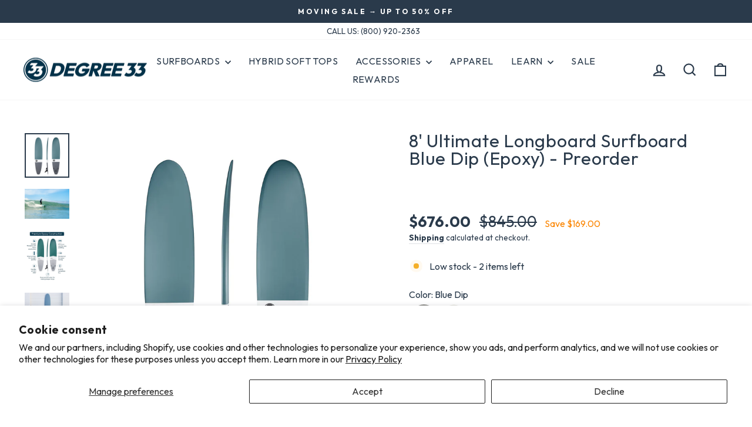

--- FILE ---
content_type: text/html; charset=utf-8
request_url: https://www.degree33surfboards.com/collections/longboards/products/8-ultimate-sky-epoxy
body_size: 36882
content:
<!doctype html>
<html class="no-js" lang="en" dir="ltr">
<head>
  <meta charset="utf-8">
  <meta http-equiv="X-UA-Compatible" content="IE=edge,chrome=1">
  <meta http-equiv="Content-Security-Policy" content="upgrade-insecure-requests">
  <meta name="viewport" content="width=device-width,initial-scale=1">
  <meta name="theme-color" content="#ffffff">
  <link rel="canonical" href="https://www.degree33surfboards.com/products/8-ultimate-sky-epoxy">
  <link rel="preconnect" href="https://cdn.shopify.com" crossorigin>
  <link rel="preconnect" href="https://fonts.shopifycdn.com" crossorigin>
  <link rel="dns-prefetch" href="//cdn1.affirm.com">
  <link rel="dns-prefetch" href="https://cdn-stamped-io.azureedge.net">
  <link rel="dns-prefetch" href="https://ajax.googleapis.com">
  <link rel="dns-prefetch" href="https://maps.googleapis.com">
  <link rel="dns-prefetch" href="https://maps.gstatic.com">
  <link rel="preconnect" href="https://fonts.googleapis.com">
  <link rel="preconnect" href="https://fonts.gstatic.com" crossorigin>
  <link href="https://fonts.googleapis.com/css2?family=Outfit:wght@100..900&display=swap" rel="stylesheet">

  <!-- START SITE VERIFICATION -->
  <meta name="google-site-verification" content="LXgVJ6EsCe9S9wRMdlHzJJhQFBd46rOzsSjIR9COP20" />
  <meta name="google-site-verification" content="vmxD21KSyyLgXvaH9MZydZYvVbkqDd4mFhUMXfpXzt0" />
  <meta name="msvalidate.01" content="6A349857B44006CF217C58BE8B9E9437" />
  <meta name="facebook-domain-verification" content="q7ozft58jfijyshmy4qlz1sg4n02g2" />
  <!-- END SITE VERIFICATION -->

  <!-- START TRACKING SCRIPTS -->
    <!-- Google Tag Manager -->
    <script>(function(w,d,s,l,i){w[l]=w[l]||[];w[l].push({'gtm.start':
    new Date().getTime(),event:'gtm.js'});var f=d.getElementsByTagName(s)[0],
    j=d.createElement(s),dl=l!='dataLayer'?'&l='+l:'';j.async=true;j.src=
    'https://www.googletagmanager.com/gtm.js?id='+i+dl;f.parentNode.insertBefore(j,f);
    })(window,document,'script','dataLayer','GTM-N67R9JM');</script>
    <!-- End Google Tag Manager -->
    <!-- Start Microsoft Bing -->
    <script>
        (function(w,d,t,r,u)
        {
            var f,n,i;
            w[u]=w[u]||[],f=function()
            {
                var o={ti:"5218955"};
                o.q=w[u],w[u]=new UET(o),w[u].push("pageLoad")
            },
            n=d.createElement(t),n.src=r,n.async=1,n.onload=n.onreadystatechange=function()
            {
                var s=this.readyState;
                s&&s!=="loaded"&&s!=="complete"||(f(),n.onload=n.onreadystatechange=null)
            },
            i=d.getElementsByTagName(t)[0],i.parentNode.insertBefore(n,i)
        })
        (window,document,"script","//bat.bing.com/bat.js","uetq");
    </script>
    <!-- End Microsoft Bing -->
    <!-- Added Oct 10 2023 for Mavrik -->
    <script type="text/javascript">
        (function(c,l,a,r,i,t,y){
            c[a]=c[a]||function(){(c[a].q=c[a].q||[]).push(arguments)};
            t=l.createElement(r);t.async=1;t.src="https://www.clarity.ms/tag/"+i;
            y=l.getElementsByTagName(r)[0];y.parentNode.insertBefore(t,y);
        })(window, document, "clarity", "script", "j0d455bnen");
    </script>
    
  <!-- END TRACKING SCRIPTS --><link rel="shortcut icon" href="//www.degree33surfboards.com/cdn/shop/files/D33-Logo-Icon-Blue_32x32.png?v=1723237758" type="image/png" /><title>8&#39; Ultimate Longboard Surfboard Blue Dip (Epoxy) - Preorder
&ndash; Degree 33 Surfboards
</title>
<meta name="description" content="This board is available for preorder now and is expected to ship on or before March 15. If you order now we will reserve the board for you and ship it as soon as available. 8’ x 22 1/2” x 2 3/4” Epoxy construction- Lighter, stronger and more buoyant than traditional fiberglass CNC Machine Shaped EPS Foam (hand finished"><meta property="og:site_name" content="Degree 33 Surfboards">
  <meta property="og:url" content="https://www.degree33surfboards.com/products/8-ultimate-sky-epoxy">
  <meta property="og:title" content="8&#39; Ultimate Longboard Surfboard Blue Dip (Epoxy) - Preorder">
  <meta property="og:type" content="product">
  <meta property="og:description" content="This board is available for preorder now and is expected to ship on or before March 15. If you order now we will reserve the board for you and ship it as soon as available. 8’ x 22 1/2” x 2 3/4” Epoxy construction- Lighter, stronger and more buoyant than traditional fiberglass CNC Machine Shaped EPS Foam (hand finished"><meta property="og:image" content="http://www.degree33surfboards.com/cdn/shop/files/ULTIMATE-LONGBOARD-SURFBOARD-BLUEDIP-_EPOXY_7e69e686-d46c-47f3-a720-d04aa4b381e1_copy.jpg?v=1768521041">
    <meta property="og:image:secure_url" content="https://www.degree33surfboards.com/cdn/shop/files/ULTIMATE-LONGBOARD-SURFBOARD-BLUEDIP-_EPOXY_7e69e686-d46c-47f3-a720-d04aa4b381e1_copy.jpg?v=1768521041">
    <meta property="og:image:width" content="2000">
    <meta property="og:image:height" content="2000"><meta name="twitter:site" content="@">
  <meta name="twitter:card" content="summary_large_image">
  <meta name="twitter:title" content="8' Ultimate Longboard Surfboard Blue Dip (Epoxy) - Preorder">
  <meta name="twitter:description" content="This board is available for preorder now and is expected to ship on or before March 15. If you order now we will reserve the board for you and ship it as soon as available. 8’ x 22 1/2” x 2 3/4” Epoxy construction- Lighter, stronger and more buoyant than traditional fiberglass CNC Machine Shaped EPS Foam (hand finished">
<style data-shopify>
  

  
  
  
</style><link href="//www.degree33surfboards.com/cdn/shop/t/60/assets/theme.css?v=20143968474917503561763841187" rel="stylesheet" type="text/css" media="all" />
<style data-shopify>:root {
    /* --typeHeaderPrimary: "system_ui"; */
    --typeHeaderPrimary: "Outfit";

    /* --typeHeaderFallback: -apple-system, 'Segoe UI', Roboto, 'Helvetica Neue', 'Noto Sans', 'Liberation Sans', Arial, sans-serif, 'Apple Color Emoji', 'Segoe UI Emoji', 'Segoe UI Symbol', 'Noto Color Emoji'; */
    --typeHeaderFallback: sans-serif;

    --typeHeaderSize: 36px;
    /* --typeHeaderWeight: 400; */
    --typeHeaderWeight: 400;

    --typeHeaderLineHeight: 1;
    --typeHeaderSpacing: 0.025em;

    /* --typeBasePrimary:"system_ui"; */
    --typeBasePrimary: "Outfit";

    /* --typeBaseFallback:-apple-system, 'Segoe UI', Roboto, 'Helvetica Neue', 'Noto Sans', 'Liberation Sans', Arial, sans-serif, 'Apple Color Emoji', 'Segoe UI Emoji', 'Segoe UI Symbol', 'Noto Color Emoji'; */
    --typeBaseFallback: sans-serif;

    --typeBaseSize: 16px;
    /* --typeBaseWeight: 400; */
    --typeBaseWeight: 400;

    --typeBaseSpacing: 0.0em;
    --typeBaseLineHeight: 1.4;
    --typeBaselineHeightMinus01: 1.3;

    --typeCollectionTitle: 23px;

    --iconWeight: 5px;
    --iconLinecaps: miter;

    
        --buttonRadius: 50px;
    

    --colorGridOverlayOpacity: 0.1;
    }

    /* Added for use with Outfit variable font */
    body,html{
      font-optical-sizing: auto;
    }

    .placeholder-content {
    background-image: linear-gradient(100deg, #ffffff 40%, #f7f7f7 63%, #ffffff 79%);
    }</style><link href="//www.degree33surfboards.com/cdn/shop/t/60/assets/custom.css?v=45071527586897925321763403888" rel="stylesheet" type="text/css" media="all" />

  <script>
    document.documentElement.className = document.documentElement.className.replace('no-js', 'js');

    window.theme = window.theme || {};
    theme.routes = {
      home: "/",
      cart: "/cart.js",
      cartPage: "/cart",
      cartAdd: "/cart/add.js",
      cartChange: "/cart/change.js",
      search: "/search",
      predictiveSearch: "/search/suggest"
    };
    theme.strings = {
      soldOut: "Sold Out",
      unavailable: "Unavailable",
      inStockLabel: "In stock, ready to ship",
      oneStockLabel: "Low stock - [count] item left",
      otherStockLabel: "Low stock - [count] items left",
      willNotShipUntil: "Ready to ship [date]",
      willBeInStockAfter: "Back in stock [date]",
      waitingForStock: "This board may be out of stock at the time of ordering. For boards that are sold out we would need to make one to order, please allow up to 4-6 weeks for delivery. Feel free to call or email before ordering to check stock.",
      savePrice: "Save [saved_amount]",
      cartEmpty: "Your cart is currently empty.",
      cartTermsConfirmation: "You must agree with the terms and conditions of sales to check out",
      searchCollections: "Collections",
      searchPages: "Pages",
      searchArticles: "Articles",
      productFrom: "from ",
      maxQuantity: "You can only have [quantity] of [title] in your cart."
    };
    theme.settings = {
      cartType: "drawer",
      isCustomerTemplate: false,
      moneyFormat: "\u003cspan class=money\u003e${{amount}}\u003c\/span\u003e",
      saveType: "dollar",
      productImageSize: "square",
      productImageCover: false,
      predictiveSearch: true,
      predictiveSearchType: null,
      predictiveSearchVendor: false,
      predictiveSearchPrice: false,
      quickView: false,
      themeName: 'Impulse',
      themeVersion: "7.4.1"
    };
  </script>

  
    <script>window.performance && window.performance.mark && window.performance.mark('shopify.content_for_header.start');</script><meta id="shopify-digital-wallet" name="shopify-digital-wallet" content="/4119757/digital_wallets/dialog">
<meta name="shopify-checkout-api-token" content="095b845d034225c4a3e2c61a59d68427">
<meta id="in-context-paypal-metadata" data-shop-id="4119757" data-venmo-supported="false" data-environment="production" data-locale="en_US" data-paypal-v4="true" data-currency="USD">
<link rel="alternate" type="application/json+oembed" href="https://www.degree33surfboards.com/products/8-ultimate-sky-epoxy.oembed">
<script async="async" src="/checkouts/internal/preloads.js?locale=en-US"></script>
<link rel="preconnect" href="https://shop.app" crossorigin="anonymous">
<script async="async" src="https://shop.app/checkouts/internal/preloads.js?locale=en-US&shop_id=4119757" crossorigin="anonymous"></script>
<script id="apple-pay-shop-capabilities" type="application/json">{"shopId":4119757,"countryCode":"US","currencyCode":"USD","merchantCapabilities":["supports3DS"],"merchantId":"gid:\/\/shopify\/Shop\/4119757","merchantName":"Degree 33 Surfboards","requiredBillingContactFields":["postalAddress","email","phone"],"requiredShippingContactFields":["postalAddress","email","phone"],"shippingType":"shipping","supportedNetworks":["visa","masterCard","amex","discover","elo","jcb"],"total":{"type":"pending","label":"Degree 33 Surfboards","amount":"1.00"},"shopifyPaymentsEnabled":true,"supportsSubscriptions":true}</script>
<script id="shopify-features" type="application/json">{"accessToken":"095b845d034225c4a3e2c61a59d68427","betas":["rich-media-storefront-analytics"],"domain":"www.degree33surfboards.com","predictiveSearch":true,"shopId":4119757,"locale":"en"}</script>
<script>var Shopify = Shopify || {};
Shopify.shop = "degree33.myshopify.com";
Shopify.locale = "en";
Shopify.currency = {"active":"USD","rate":"1.0"};
Shopify.country = "US";
Shopify.theme = {"name":"[STP] Impulse 7.4.1 - Black Friday 2025","id":131023667297,"schema_name":"Impulse","schema_version":"7.4.1","theme_store_id":857,"role":"main"};
Shopify.theme.handle = "null";
Shopify.theme.style = {"id":null,"handle":null};
Shopify.cdnHost = "www.degree33surfboards.com/cdn";
Shopify.routes = Shopify.routes || {};
Shopify.routes.root = "/";</script>
<script type="module">!function(o){(o.Shopify=o.Shopify||{}).modules=!0}(window);</script>
<script>!function(o){function n(){var o=[];function n(){o.push(Array.prototype.slice.apply(arguments))}return n.q=o,n}var t=o.Shopify=o.Shopify||{};t.loadFeatures=n(),t.autoloadFeatures=n()}(window);</script>
<script>
  window.ShopifyPay = window.ShopifyPay || {};
  window.ShopifyPay.apiHost = "shop.app\/pay";
  window.ShopifyPay.redirectState = null;
</script>
<script id="shop-js-analytics" type="application/json">{"pageType":"product"}</script>
<script defer="defer" async type="module" src="//www.degree33surfboards.com/cdn/shopifycloud/shop-js/modules/v2/client.init-shop-cart-sync_BT-GjEfc.en.esm.js"></script>
<script defer="defer" async type="module" src="//www.degree33surfboards.com/cdn/shopifycloud/shop-js/modules/v2/chunk.common_D58fp_Oc.esm.js"></script>
<script defer="defer" async type="module" src="//www.degree33surfboards.com/cdn/shopifycloud/shop-js/modules/v2/chunk.modal_xMitdFEc.esm.js"></script>
<script type="module">
  await import("//www.degree33surfboards.com/cdn/shopifycloud/shop-js/modules/v2/client.init-shop-cart-sync_BT-GjEfc.en.esm.js");
await import("//www.degree33surfboards.com/cdn/shopifycloud/shop-js/modules/v2/chunk.common_D58fp_Oc.esm.js");
await import("//www.degree33surfboards.com/cdn/shopifycloud/shop-js/modules/v2/chunk.modal_xMitdFEc.esm.js");

  window.Shopify.SignInWithShop?.initShopCartSync?.({"fedCMEnabled":true,"windoidEnabled":true});

</script>
<script defer="defer" async type="module" src="//www.degree33surfboards.com/cdn/shopifycloud/shop-js/modules/v2/client.payment-terms_Ci9AEqFq.en.esm.js"></script>
<script defer="defer" async type="module" src="//www.degree33surfboards.com/cdn/shopifycloud/shop-js/modules/v2/chunk.common_D58fp_Oc.esm.js"></script>
<script defer="defer" async type="module" src="//www.degree33surfboards.com/cdn/shopifycloud/shop-js/modules/v2/chunk.modal_xMitdFEc.esm.js"></script>
<script type="module">
  await import("//www.degree33surfboards.com/cdn/shopifycloud/shop-js/modules/v2/client.payment-terms_Ci9AEqFq.en.esm.js");
await import("//www.degree33surfboards.com/cdn/shopifycloud/shop-js/modules/v2/chunk.common_D58fp_Oc.esm.js");
await import("//www.degree33surfboards.com/cdn/shopifycloud/shop-js/modules/v2/chunk.modal_xMitdFEc.esm.js");

  
</script>
<script>
  window.Shopify = window.Shopify || {};
  if (!window.Shopify.featureAssets) window.Shopify.featureAssets = {};
  window.Shopify.featureAssets['shop-js'] = {"shop-cart-sync":["modules/v2/client.shop-cart-sync_DZOKe7Ll.en.esm.js","modules/v2/chunk.common_D58fp_Oc.esm.js","modules/v2/chunk.modal_xMitdFEc.esm.js"],"init-fed-cm":["modules/v2/client.init-fed-cm_B6oLuCjv.en.esm.js","modules/v2/chunk.common_D58fp_Oc.esm.js","modules/v2/chunk.modal_xMitdFEc.esm.js"],"shop-cash-offers":["modules/v2/client.shop-cash-offers_D2sdYoxE.en.esm.js","modules/v2/chunk.common_D58fp_Oc.esm.js","modules/v2/chunk.modal_xMitdFEc.esm.js"],"shop-login-button":["modules/v2/client.shop-login-button_QeVjl5Y3.en.esm.js","modules/v2/chunk.common_D58fp_Oc.esm.js","modules/v2/chunk.modal_xMitdFEc.esm.js"],"pay-button":["modules/v2/client.pay-button_DXTOsIq6.en.esm.js","modules/v2/chunk.common_D58fp_Oc.esm.js","modules/v2/chunk.modal_xMitdFEc.esm.js"],"shop-button":["modules/v2/client.shop-button_DQZHx9pm.en.esm.js","modules/v2/chunk.common_D58fp_Oc.esm.js","modules/v2/chunk.modal_xMitdFEc.esm.js"],"avatar":["modules/v2/client.avatar_BTnouDA3.en.esm.js"],"init-windoid":["modules/v2/client.init-windoid_CR1B-cfM.en.esm.js","modules/v2/chunk.common_D58fp_Oc.esm.js","modules/v2/chunk.modal_xMitdFEc.esm.js"],"init-shop-for-new-customer-accounts":["modules/v2/client.init-shop-for-new-customer-accounts_C_vY_xzh.en.esm.js","modules/v2/client.shop-login-button_QeVjl5Y3.en.esm.js","modules/v2/chunk.common_D58fp_Oc.esm.js","modules/v2/chunk.modal_xMitdFEc.esm.js"],"init-shop-email-lookup-coordinator":["modules/v2/client.init-shop-email-lookup-coordinator_BI7n9ZSv.en.esm.js","modules/v2/chunk.common_D58fp_Oc.esm.js","modules/v2/chunk.modal_xMitdFEc.esm.js"],"init-shop-cart-sync":["modules/v2/client.init-shop-cart-sync_BT-GjEfc.en.esm.js","modules/v2/chunk.common_D58fp_Oc.esm.js","modules/v2/chunk.modal_xMitdFEc.esm.js"],"shop-toast-manager":["modules/v2/client.shop-toast-manager_DiYdP3xc.en.esm.js","modules/v2/chunk.common_D58fp_Oc.esm.js","modules/v2/chunk.modal_xMitdFEc.esm.js"],"init-customer-accounts":["modules/v2/client.init-customer-accounts_D9ZNqS-Q.en.esm.js","modules/v2/client.shop-login-button_QeVjl5Y3.en.esm.js","modules/v2/chunk.common_D58fp_Oc.esm.js","modules/v2/chunk.modal_xMitdFEc.esm.js"],"init-customer-accounts-sign-up":["modules/v2/client.init-customer-accounts-sign-up_iGw4briv.en.esm.js","modules/v2/client.shop-login-button_QeVjl5Y3.en.esm.js","modules/v2/chunk.common_D58fp_Oc.esm.js","modules/v2/chunk.modal_xMitdFEc.esm.js"],"shop-follow-button":["modules/v2/client.shop-follow-button_CqMgW2wH.en.esm.js","modules/v2/chunk.common_D58fp_Oc.esm.js","modules/v2/chunk.modal_xMitdFEc.esm.js"],"checkout-modal":["modules/v2/client.checkout-modal_xHeaAweL.en.esm.js","modules/v2/chunk.common_D58fp_Oc.esm.js","modules/v2/chunk.modal_xMitdFEc.esm.js"],"shop-login":["modules/v2/client.shop-login_D91U-Q7h.en.esm.js","modules/v2/chunk.common_D58fp_Oc.esm.js","modules/v2/chunk.modal_xMitdFEc.esm.js"],"lead-capture":["modules/v2/client.lead-capture_BJmE1dJe.en.esm.js","modules/v2/chunk.common_D58fp_Oc.esm.js","modules/v2/chunk.modal_xMitdFEc.esm.js"],"payment-terms":["modules/v2/client.payment-terms_Ci9AEqFq.en.esm.js","modules/v2/chunk.common_D58fp_Oc.esm.js","modules/v2/chunk.modal_xMitdFEc.esm.js"]};
</script>
<script>(function() {
  var isLoaded = false;
  function asyncLoad() {
    if (isLoaded) return;
    isLoaded = true;
    var urls = ["https:\/\/cdn-stamped-io.azureedge.net\/files\/shopify.v2.min.js?shop=degree33.myshopify.com","\/\/cdn.shopify.com\/proxy\/395c1ff3441b540eb4546c745d37268ab9e2cd6c1dbb7c5d4604d092220ed395\/product-colors.platmart.app\/platmart-product-colors.js?shop=degree33.myshopify.com\u0026sp-cache-control=cHVibGljLCBtYXgtYWdlPTkwMA","\/\/cdn.shopify.com\/proxy\/e1073907af6fe0a7b5397fb41796ae779dbcc4d067df52051465282e6bc09e1a\/static.cdn.printful.com\/static\/js\/external\/shopify-product-customizer.js?v=0.28\u0026shop=degree33.myshopify.com\u0026sp-cache-control=cHVibGljLCBtYXgtYWdlPTkwMA","https:\/\/kp-9dfa.klickly.com\/boa.js?v=51\u0026tw=0\u0026ga4=1\u0026version=v2\u0026platform=shopify\u0026account_id=1149\u0026b_type_cart=69847740f4d25d34\u0026b_type_visit=f9a79f559dc57d89\u0026b_type_checkout=7d8d67243e4db290\u0026shop=degree33.myshopify.com","https:\/\/cdn.attn.tv\/degree33surfboards\/dtag.js?shop=degree33.myshopify.com","https:\/\/str.rise-ai.com\/?shop=degree33.myshopify.com","https:\/\/strn.rise-ai.com\/?shop=degree33.myshopify.com","https:\/\/cdn.rebuyengine.com\/onsite\/js\/rebuy.js?shop=degree33.myshopify.com","\/\/backinstock.useamp.com\/widget\/11215_1767153800.js?category=bis\u0026v=6\u0026shop=degree33.myshopify.com"];
    for (var i = 0; i < urls.length; i++) {
      var s = document.createElement('script');
      s.type = 'text/javascript';
      s.async = true;
      s.src = urls[i];
      var x = document.getElementsByTagName('script')[0];
      x.parentNode.insertBefore(s, x);
    }
  };
  if(window.attachEvent) {
    window.attachEvent('onload', asyncLoad);
  } else {
    window.addEventListener('load', asyncLoad, false);
  }
})();</script>
<script id="__st">var __st={"a":4119757,"offset":-28800,"reqid":"dfcb32c0-d008-42ba-bef3-d07e3f9f6a67-1769053399","pageurl":"www.degree33surfboards.com\/collections\/longboards\/products\/8-ultimate-sky-epoxy","u":"3e77136bee9f","p":"product","rtyp":"product","rid":318532553};</script>
<script>window.ShopifyPaypalV4VisibilityTracking = true;</script>
<script id="captcha-bootstrap">!function(){'use strict';const t='contact',e='account',n='new_comment',o=[[t,t],['blogs',n],['comments',n],[t,'customer']],c=[[e,'customer_login'],[e,'guest_login'],[e,'recover_customer_password'],[e,'create_customer']],r=t=>t.map((([t,e])=>`form[action*='/${t}']:not([data-nocaptcha='true']) input[name='form_type'][value='${e}']`)).join(','),a=t=>()=>t?[...document.querySelectorAll(t)].map((t=>t.form)):[];function s(){const t=[...o],e=r(t);return a(e)}const i='password',u='form_key',d=['recaptcha-v3-token','g-recaptcha-response','h-captcha-response',i],f=()=>{try{return window.sessionStorage}catch{return}},m='__shopify_v',_=t=>t.elements[u];function p(t,e,n=!1){try{const o=window.sessionStorage,c=JSON.parse(o.getItem(e)),{data:r}=function(t){const{data:e,action:n}=t;return t[m]||n?{data:e,action:n}:{data:t,action:n}}(c);for(const[e,n]of Object.entries(r))t.elements[e]&&(t.elements[e].value=n);n&&o.removeItem(e)}catch(o){console.error('form repopulation failed',{error:o})}}const l='form_type',E='cptcha';function T(t){t.dataset[E]=!0}const w=window,h=w.document,L='Shopify',v='ce_forms',y='captcha';let A=!1;((t,e)=>{const n=(g='f06e6c50-85a8-45c8-87d0-21a2b65856fe',I='https://cdn.shopify.com/shopifycloud/storefront-forms-hcaptcha/ce_storefront_forms_captcha_hcaptcha.v1.5.2.iife.js',D={infoText:'Protected by hCaptcha',privacyText:'Privacy',termsText:'Terms'},(t,e,n)=>{const o=w[L][v],c=o.bindForm;if(c)return c(t,g,e,D).then(n);var r;o.q.push([[t,g,e,D],n]),r=I,A||(h.body.append(Object.assign(h.createElement('script'),{id:'captcha-provider',async:!0,src:r})),A=!0)});var g,I,D;w[L]=w[L]||{},w[L][v]=w[L][v]||{},w[L][v].q=[],w[L][y]=w[L][y]||{},w[L][y].protect=function(t,e){n(t,void 0,e),T(t)},Object.freeze(w[L][y]),function(t,e,n,w,h,L){const[v,y,A,g]=function(t,e,n){const i=e?o:[],u=t?c:[],d=[...i,...u],f=r(d),m=r(i),_=r(d.filter((([t,e])=>n.includes(e))));return[a(f),a(m),a(_),s()]}(w,h,L),I=t=>{const e=t.target;return e instanceof HTMLFormElement?e:e&&e.form},D=t=>v().includes(t);t.addEventListener('submit',(t=>{const e=I(t);if(!e)return;const n=D(e)&&!e.dataset.hcaptchaBound&&!e.dataset.recaptchaBound,o=_(e),c=g().includes(e)&&(!o||!o.value);(n||c)&&t.preventDefault(),c&&!n&&(function(t){try{if(!f())return;!function(t){const e=f();if(!e)return;const n=_(t);if(!n)return;const o=n.value;o&&e.removeItem(o)}(t);const e=Array.from(Array(32),(()=>Math.random().toString(36)[2])).join('');!function(t,e){_(t)||t.append(Object.assign(document.createElement('input'),{type:'hidden',name:u})),t.elements[u].value=e}(t,e),function(t,e){const n=f();if(!n)return;const o=[...t.querySelectorAll(`input[type='${i}']`)].map((({name:t})=>t)),c=[...d,...o],r={};for(const[a,s]of new FormData(t).entries())c.includes(a)||(r[a]=s);n.setItem(e,JSON.stringify({[m]:1,action:t.action,data:r}))}(t,e)}catch(e){console.error('failed to persist form',e)}}(e),e.submit())}));const S=(t,e)=>{t&&!t.dataset[E]&&(n(t,e.some((e=>e===t))),T(t))};for(const o of['focusin','change'])t.addEventListener(o,(t=>{const e=I(t);D(e)&&S(e,y())}));const B=e.get('form_key'),M=e.get(l),P=B&&M;t.addEventListener('DOMContentLoaded',(()=>{const t=y();if(P)for(const e of t)e.elements[l].value===M&&p(e,B);[...new Set([...A(),...v().filter((t=>'true'===t.dataset.shopifyCaptcha))])].forEach((e=>S(e,t)))}))}(h,new URLSearchParams(w.location.search),n,t,e,['guest_login'])})(!0,!0)}();</script>
<script integrity="sha256-4kQ18oKyAcykRKYeNunJcIwy7WH5gtpwJnB7kiuLZ1E=" data-source-attribution="shopify.loadfeatures" defer="defer" src="//www.degree33surfboards.com/cdn/shopifycloud/storefront/assets/storefront/load_feature-a0a9edcb.js" crossorigin="anonymous"></script>
<script crossorigin="anonymous" defer="defer" src="//www.degree33surfboards.com/cdn/shopifycloud/storefront/assets/shopify_pay/storefront-65b4c6d7.js?v=20250812"></script>
<script data-source-attribution="shopify.dynamic_checkout.dynamic.init">var Shopify=Shopify||{};Shopify.PaymentButton=Shopify.PaymentButton||{isStorefrontPortableWallets:!0,init:function(){window.Shopify.PaymentButton.init=function(){};var t=document.createElement("script");t.src="https://www.degree33surfboards.com/cdn/shopifycloud/portable-wallets/latest/portable-wallets.en.js",t.type="module",document.head.appendChild(t)}};
</script>
<script data-source-attribution="shopify.dynamic_checkout.buyer_consent">
  function portableWalletsHideBuyerConsent(e){var t=document.getElementById("shopify-buyer-consent"),n=document.getElementById("shopify-subscription-policy-button");t&&n&&(t.classList.add("hidden"),t.setAttribute("aria-hidden","true"),n.removeEventListener("click",e))}function portableWalletsShowBuyerConsent(e){var t=document.getElementById("shopify-buyer-consent"),n=document.getElementById("shopify-subscription-policy-button");t&&n&&(t.classList.remove("hidden"),t.removeAttribute("aria-hidden"),n.addEventListener("click",e))}window.Shopify?.PaymentButton&&(window.Shopify.PaymentButton.hideBuyerConsent=portableWalletsHideBuyerConsent,window.Shopify.PaymentButton.showBuyerConsent=portableWalletsShowBuyerConsent);
</script>
<script data-source-attribution="shopify.dynamic_checkout.cart.bootstrap">document.addEventListener("DOMContentLoaded",(function(){function t(){return document.querySelector("shopify-accelerated-checkout-cart, shopify-accelerated-checkout")}if(t())Shopify.PaymentButton.init();else{new MutationObserver((function(e,n){t()&&(Shopify.PaymentButton.init(),n.disconnect())})).observe(document.body,{childList:!0,subtree:!0})}}));
</script>
<script id='scb4127' type='text/javascript' async='' src='https://www.degree33surfboards.com/cdn/shopifycloud/privacy-banner/storefront-banner.js'></script><link id="shopify-accelerated-checkout-styles" rel="stylesheet" media="screen" href="https://www.degree33surfboards.com/cdn/shopifycloud/portable-wallets/latest/accelerated-checkout-backwards-compat.css" crossorigin="anonymous">
<style id="shopify-accelerated-checkout-cart">
        #shopify-buyer-consent {
  margin-top: 1em;
  display: inline-block;
  width: 100%;
}

#shopify-buyer-consent.hidden {
  display: none;
}

#shopify-subscription-policy-button {
  background: none;
  border: none;
  padding: 0;
  text-decoration: underline;
  font-size: inherit;
  cursor: pointer;
}

#shopify-subscription-policy-button::before {
  box-shadow: none;
}

      </style>

<script>window.performance && window.performance.mark && window.performance.mark('shopify.content_for_header.end');</script>

  <script src="//www.degree33surfboards.com/cdn/shop/t/60/assets/vendor-scripts-v11.js" defer="defer"></script><link rel="stylesheet" href="//www.degree33surfboards.com/cdn/shop/t/60/assets/country-flags.css"><script src="//www.degree33surfboards.com/cdn/shop/t/60/assets/theme.js?v=136904160527539270741763403888" defer="defer"></script>

  <!-- START CUSTOM SCRIPTS FOR HEAD -->
    <!-- Affirm -->
          <script>
            _affirm_config = {
              public_api_key:  "P1Z62OI9WEIXV4YE",
              script:          "https://cdn1.affirm.com/js/v2/affirm.js"
            };
            (function(l,g,m,e,a,f,b){var d,c=l[m]||{},h=document.createElement(f),n=document.getElementsByTagName(f)[0],k=function(a,b,c){return function(){a[b]._.push([c,arguments])}};c[e]=k(c,e,"set");d=c[e];c[a]={};c[a]._=[];d._=[];c[a][b]=k(c,a,b);a=0;for(b="set add save post open empty reset on off trigger ready setProduct".split(" ");a<b.length;a++)d[b[a]]=k(c,e,b[a]);a=0;for(b=["get","token","url","items"];a<b.length;a++)d[b[a]]=function(){};h.async=!0;h.src=g[f];n.parentNode.insertBefore(h,n);delete g[f];d(g);l[m]=c})(window,_affirm_config,"affirm","checkout","ui","script","ready");
           // Use your live public API Key and https://cdn1.affirm.com/js/v2/affirm.js script to point to Affirm production environment.
          </script>
    <!-- END Affirm -->
  
  <!-- END CUSTOM SRIPTS FOR HEAD -->
<!-- BEGIN app block: shopify://apps/attentive/blocks/attn-tag/8df62c72-8fe4-407e-a5b3-72132be30a0d --><script type="text/javascript" src="https://cdn.attn.tv/degree33surfboards/dtag.js?source=app-embed" defer="defer"></script>


<!-- END app block --><!-- BEGIN app block: shopify://apps/klaviyo-email-marketing-sms/blocks/klaviyo-onsite-embed/2632fe16-c075-4321-a88b-50b567f42507 -->












  <script async src="https://static.klaviyo.com/onsite/js/P9eXpq/klaviyo.js?company_id=P9eXpq"></script>
  <script>!function(){if(!window.klaviyo){window._klOnsite=window._klOnsite||[];try{window.klaviyo=new Proxy({},{get:function(n,i){return"push"===i?function(){var n;(n=window._klOnsite).push.apply(n,arguments)}:function(){for(var n=arguments.length,o=new Array(n),w=0;w<n;w++)o[w]=arguments[w];var t="function"==typeof o[o.length-1]?o.pop():void 0,e=new Promise((function(n){window._klOnsite.push([i].concat(o,[function(i){t&&t(i),n(i)}]))}));return e}}})}catch(n){window.klaviyo=window.klaviyo||[],window.klaviyo.push=function(){var n;(n=window._klOnsite).push.apply(n,arguments)}}}}();</script>

  
    <script id="viewed_product">
      if (item == null) {
        var _learnq = _learnq || [];

        var MetafieldReviews = null
        var MetafieldYotpoRating = null
        var MetafieldYotpoCount = null
        var MetafieldLooxRating = null
        var MetafieldLooxCount = null
        var okendoProduct = null
        var okendoProductReviewCount = null
        var okendoProductReviewAverageValue = null
        try {
          // The following fields are used for Customer Hub recently viewed in order to add reviews.
          // This information is not part of __kla_viewed. Instead, it is part of __kla_viewed_reviewed_items
          MetafieldReviews = {"rating":{"scale_min":"1.0","scale_max":"5.0","value":"4.945945945"},"rating_count":37};
          MetafieldYotpoRating = null
          MetafieldYotpoCount = null
          MetafieldLooxRating = null
          MetafieldLooxCount = null

          okendoProduct = null
          // If the okendo metafield is not legacy, it will error, which then requires the new json formatted data
          if (okendoProduct && 'error' in okendoProduct) {
            okendoProduct = null
          }
          okendoProductReviewCount = okendoProduct ? okendoProduct.reviewCount : null
          okendoProductReviewAverageValue = okendoProduct ? okendoProduct.reviewAverageValue : null
        } catch (error) {
          console.error('Error in Klaviyo onsite reviews tracking:', error);
        }

        var item = {
          Name: "8' Ultimate Longboard Surfboard Blue Dip (Epoxy) - Preorder",
          ProductID: 318532553,
          Categories: ["All Products","Alpha Epoxy Surfboards","Beginner Surfboards","Longboards","Standard Epoxy Surfboards","Surfboards","The Ultimate"],
          ImageURL: "https://www.degree33surfboards.com/cdn/shop/files/ULTIMATE-LONGBOARD-SURFBOARD-BLUEDIP-_EPOXY_7e69e686-d46c-47f3-a720-d04aa4b381e1_copy_grande.jpg?v=1768521041",
          URL: "https://www.degree33surfboards.com/products/8-ultimate-sky-epoxy",
          Brand: "Sego",
          Price: "$676.00",
          Value: "676.00",
          CompareAtPrice: "$845.00"
        };
        _learnq.push(['track', 'Viewed Product', item]);
        _learnq.push(['trackViewedItem', {
          Title: item.Name,
          ItemId: item.ProductID,
          Categories: item.Categories,
          ImageUrl: item.ImageURL,
          Url: item.URL,
          Metadata: {
            Brand: item.Brand,
            Price: item.Price,
            Value: item.Value,
            CompareAtPrice: item.CompareAtPrice
          },
          metafields:{
            reviews: MetafieldReviews,
            yotpo:{
              rating: MetafieldYotpoRating,
              count: MetafieldYotpoCount,
            },
            loox:{
              rating: MetafieldLooxRating,
              count: MetafieldLooxCount,
            },
            okendo: {
              rating: okendoProductReviewAverageValue,
              count: okendoProductReviewCount,
            }
          }
        }]);
      }
    </script>
  




  <script>
    window.klaviyoReviewsProductDesignMode = false
  </script>







<!-- END app block --><script src="https://cdn.shopify.com/extensions/0199755e-0e31-7942-8a35-24fdceb4a9ca/criteo-event-tracking-34/assets/index.js" type="text/javascript" defer="defer"></script>
<script src="https://cdn.shopify.com/extensions/019bdd70-5833-7aa1-b012-03317fdeb4d6/rebuy-personalization-engine-254/assets/rebuy-extensions.js" type="text/javascript" defer="defer"></script>
<script src="https://cdn.shopify.com/extensions/019be191-2996-753d-96bd-d54d98500da5/fast-product-colors-1353/assets/product-swatches.js" type="text/javascript" defer="defer"></script>
<script src="https://cdn.shopify.com/extensions/e8878072-2f6b-4e89-8082-94b04320908d/inbox-1254/assets/inbox-chat-loader.js" type="text/javascript" defer="defer"></script>
<link href="https://monorail-edge.shopifysvc.com" rel="dns-prefetch">
<script>(function(){if ("sendBeacon" in navigator && "performance" in window) {try {var session_token_from_headers = performance.getEntriesByType('navigation')[0].serverTiming.find(x => x.name == '_s').description;} catch {var session_token_from_headers = undefined;}var session_cookie_matches = document.cookie.match(/_shopify_s=([^;]*)/);var session_token_from_cookie = session_cookie_matches && session_cookie_matches.length === 2 ? session_cookie_matches[1] : "";var session_token = session_token_from_headers || session_token_from_cookie || "";function handle_abandonment_event(e) {var entries = performance.getEntries().filter(function(entry) {return /monorail-edge.shopifysvc.com/.test(entry.name);});if (!window.abandonment_tracked && entries.length === 0) {window.abandonment_tracked = true;var currentMs = Date.now();var navigation_start = performance.timing.navigationStart;var payload = {shop_id: 4119757,url: window.location.href,navigation_start,duration: currentMs - navigation_start,session_token,page_type: "product"};window.navigator.sendBeacon("https://monorail-edge.shopifysvc.com/v1/produce", JSON.stringify({schema_id: "online_store_buyer_site_abandonment/1.1",payload: payload,metadata: {event_created_at_ms: currentMs,event_sent_at_ms: currentMs}}));}}window.addEventListener('pagehide', handle_abandonment_event);}}());</script>
<script id="web-pixels-manager-setup">(function e(e,d,r,n,o){if(void 0===o&&(o={}),!Boolean(null===(a=null===(i=window.Shopify)||void 0===i?void 0:i.analytics)||void 0===a?void 0:a.replayQueue)){var i,a;window.Shopify=window.Shopify||{};var t=window.Shopify;t.analytics=t.analytics||{};var s=t.analytics;s.replayQueue=[],s.publish=function(e,d,r){return s.replayQueue.push([e,d,r]),!0};try{self.performance.mark("wpm:start")}catch(e){}var l=function(){var e={modern:/Edge?\/(1{2}[4-9]|1[2-9]\d|[2-9]\d{2}|\d{4,})\.\d+(\.\d+|)|Firefox\/(1{2}[4-9]|1[2-9]\d|[2-9]\d{2}|\d{4,})\.\d+(\.\d+|)|Chrom(ium|e)\/(9{2}|\d{3,})\.\d+(\.\d+|)|(Maci|X1{2}).+ Version\/(15\.\d+|(1[6-9]|[2-9]\d|\d{3,})\.\d+)([,.]\d+|)( \(\w+\)|)( Mobile\/\w+|) Safari\/|Chrome.+OPR\/(9{2}|\d{3,})\.\d+\.\d+|(CPU[ +]OS|iPhone[ +]OS|CPU[ +]iPhone|CPU IPhone OS|CPU iPad OS)[ +]+(15[._]\d+|(1[6-9]|[2-9]\d|\d{3,})[._]\d+)([._]\d+|)|Android:?[ /-](13[3-9]|1[4-9]\d|[2-9]\d{2}|\d{4,})(\.\d+|)(\.\d+|)|Android.+Firefox\/(13[5-9]|1[4-9]\d|[2-9]\d{2}|\d{4,})\.\d+(\.\d+|)|Android.+Chrom(ium|e)\/(13[3-9]|1[4-9]\d|[2-9]\d{2}|\d{4,})\.\d+(\.\d+|)|SamsungBrowser\/([2-9]\d|\d{3,})\.\d+/,legacy:/Edge?\/(1[6-9]|[2-9]\d|\d{3,})\.\d+(\.\d+|)|Firefox\/(5[4-9]|[6-9]\d|\d{3,})\.\d+(\.\d+|)|Chrom(ium|e)\/(5[1-9]|[6-9]\d|\d{3,})\.\d+(\.\d+|)([\d.]+$|.*Safari\/(?![\d.]+ Edge\/[\d.]+$))|(Maci|X1{2}).+ Version\/(10\.\d+|(1[1-9]|[2-9]\d|\d{3,})\.\d+)([,.]\d+|)( \(\w+\)|)( Mobile\/\w+|) Safari\/|Chrome.+OPR\/(3[89]|[4-9]\d|\d{3,})\.\d+\.\d+|(CPU[ +]OS|iPhone[ +]OS|CPU[ +]iPhone|CPU IPhone OS|CPU iPad OS)[ +]+(10[._]\d+|(1[1-9]|[2-9]\d|\d{3,})[._]\d+)([._]\d+|)|Android:?[ /-](13[3-9]|1[4-9]\d|[2-9]\d{2}|\d{4,})(\.\d+|)(\.\d+|)|Mobile Safari.+OPR\/([89]\d|\d{3,})\.\d+\.\d+|Android.+Firefox\/(13[5-9]|1[4-9]\d|[2-9]\d{2}|\d{4,})\.\d+(\.\d+|)|Android.+Chrom(ium|e)\/(13[3-9]|1[4-9]\d|[2-9]\d{2}|\d{4,})\.\d+(\.\d+|)|Android.+(UC? ?Browser|UCWEB|U3)[ /]?(15\.([5-9]|\d{2,})|(1[6-9]|[2-9]\d|\d{3,})\.\d+)\.\d+|SamsungBrowser\/(5\.\d+|([6-9]|\d{2,})\.\d+)|Android.+MQ{2}Browser\/(14(\.(9|\d{2,})|)|(1[5-9]|[2-9]\d|\d{3,})(\.\d+|))(\.\d+|)|K[Aa][Ii]OS\/(3\.\d+|([4-9]|\d{2,})\.\d+)(\.\d+|)/},d=e.modern,r=e.legacy,n=navigator.userAgent;return n.match(d)?"modern":n.match(r)?"legacy":"unknown"}(),u="modern"===l?"modern":"legacy",c=(null!=n?n:{modern:"",legacy:""})[u],f=function(e){return[e.baseUrl,"/wpm","/b",e.hashVersion,"modern"===e.buildTarget?"m":"l",".js"].join("")}({baseUrl:d,hashVersion:r,buildTarget:u}),m=function(e){var d=e.version,r=e.bundleTarget,n=e.surface,o=e.pageUrl,i=e.monorailEndpoint;return{emit:function(e){var a=e.status,t=e.errorMsg,s=(new Date).getTime(),l=JSON.stringify({metadata:{event_sent_at_ms:s},events:[{schema_id:"web_pixels_manager_load/3.1",payload:{version:d,bundle_target:r,page_url:o,status:a,surface:n,error_msg:t},metadata:{event_created_at_ms:s}}]});if(!i)return console&&console.warn&&console.warn("[Web Pixels Manager] No Monorail endpoint provided, skipping logging."),!1;try{return self.navigator.sendBeacon.bind(self.navigator)(i,l)}catch(e){}var u=new XMLHttpRequest;try{return u.open("POST",i,!0),u.setRequestHeader("Content-Type","text/plain"),u.send(l),!0}catch(e){return console&&console.warn&&console.warn("[Web Pixels Manager] Got an unhandled error while logging to Monorail."),!1}}}}({version:r,bundleTarget:l,surface:e.surface,pageUrl:self.location.href,monorailEndpoint:e.monorailEndpoint});try{o.browserTarget=l,function(e){var d=e.src,r=e.async,n=void 0===r||r,o=e.onload,i=e.onerror,a=e.sri,t=e.scriptDataAttributes,s=void 0===t?{}:t,l=document.createElement("script"),u=document.querySelector("head"),c=document.querySelector("body");if(l.async=n,l.src=d,a&&(l.integrity=a,l.crossOrigin="anonymous"),s)for(var f in s)if(Object.prototype.hasOwnProperty.call(s,f))try{l.dataset[f]=s[f]}catch(e){}if(o&&l.addEventListener("load",o),i&&l.addEventListener("error",i),u)u.appendChild(l);else{if(!c)throw new Error("Did not find a head or body element to append the script");c.appendChild(l)}}({src:f,async:!0,onload:function(){if(!function(){var e,d;return Boolean(null===(d=null===(e=window.Shopify)||void 0===e?void 0:e.analytics)||void 0===d?void 0:d.initialized)}()){var d=window.webPixelsManager.init(e)||void 0;if(d){var r=window.Shopify.analytics;r.replayQueue.forEach((function(e){var r=e[0],n=e[1],o=e[2];d.publishCustomEvent(r,n,o)})),r.replayQueue=[],r.publish=d.publishCustomEvent,r.visitor=d.visitor,r.initialized=!0}}},onerror:function(){return m.emit({status:"failed",errorMsg:"".concat(f," has failed to load")})},sri:function(e){var d=/^sha384-[A-Za-z0-9+/=]+$/;return"string"==typeof e&&d.test(e)}(c)?c:"",scriptDataAttributes:o}),m.emit({status:"loading"})}catch(e){m.emit({status:"failed",errorMsg:(null==e?void 0:e.message)||"Unknown error"})}}})({shopId: 4119757,storefrontBaseUrl: "https://www.degree33surfboards.com",extensionsBaseUrl: "https://extensions.shopifycdn.com/cdn/shopifycloud/web-pixels-manager",monorailEndpoint: "https://monorail-edge.shopifysvc.com/unstable/produce_batch",surface: "storefront-renderer",enabledBetaFlags: ["2dca8a86"],webPixelsConfigList: [{"id":"1108082785","configuration":"{}","eventPayloadVersion":"v1","runtimeContext":"STRICT","scriptVersion":"705479d021859bdf9cd4598589a4acf4","type":"APP","apiClientId":30400643073,"privacyPurposes":["ANALYTICS"],"dataSharingAdjustments":{"protectedCustomerApprovalScopes":["read_customer_address","read_customer_email","read_customer_name","read_customer_personal_data","read_customer_phone"]}},{"id":"953253985","configuration":"{\"shopDomain\":\"degree33.myshopify.com\",\"accountId\":\"1149\",\"version\":\"v2\",\"basisPixelVisit\":\"f9a79f559dc57d89\",\"basisPixelCart\":\"69847740f4d25d34\",\"basisPixelCheckout\":\"7d8d67243e4db290\",\"analyticsApiURL\":\"https:\\\/\\\/kp-9dfa-api.klickly.com\\\/wp\",\"ardDataApiURL\":\"https:\\\/\\\/kp-9dfa-api.klickly.com\\\/ard\"}","eventPayloadVersion":"v1","runtimeContext":"STRICT","scriptVersion":"0370d833832217b12214aeae8119db49","type":"APP","apiClientId":1821457,"privacyPurposes":["ANALYTICS","MARKETING","SALE_OF_DATA"],"dataSharingAdjustments":{"protectedCustomerApprovalScopes":["read_customer_address","read_customer_email","read_customer_name","read_customer_personal_data","read_customer_phone"]}},{"id":"794165345","configuration":"{\"accountID\":\"P9eXpq\",\"webPixelConfig\":\"eyJlbmFibGVBZGRlZFRvQ2FydEV2ZW50cyI6IHRydWV9\"}","eventPayloadVersion":"v1","runtimeContext":"STRICT","scriptVersion":"524f6c1ee37bacdca7657a665bdca589","type":"APP","apiClientId":123074,"privacyPurposes":["ANALYTICS","MARKETING"],"dataSharingAdjustments":{"protectedCustomerApprovalScopes":["read_customer_address","read_customer_email","read_customer_name","read_customer_personal_data","read_customer_phone"]}},{"id":"762839137","configuration":"{\"ti\":\"247017786\",\"endpoint\":\"https:\/\/bat.bing.com\/action\/0\"}","eventPayloadVersion":"v1","runtimeContext":"STRICT","scriptVersion":"5ee93563fe31b11d2d65e2f09a5229dc","type":"APP","apiClientId":2997493,"privacyPurposes":["ANALYTICS","MARKETING","SALE_OF_DATA"],"dataSharingAdjustments":{"protectedCustomerApprovalScopes":["read_customer_personal_data"]}},{"id":"300875873","configuration":"{\"merchantId\":\"1026525\", \"url\":\"https:\/\/classic.avantlink.com\", \"shopName\": \"degree33\"}","eventPayloadVersion":"v1","runtimeContext":"STRICT","scriptVersion":"f125f620dfaaabbd1cefde6901cad1c4","type":"APP","apiClientId":125215244289,"privacyPurposes":["ANALYTICS","SALE_OF_DATA"],"dataSharingAdjustments":{"protectedCustomerApprovalScopes":["read_customer_personal_data"]}},{"id":"171606113","configuration":"{\"config\":\"{\\\"google_tag_ids\\\":[\\\"G-0TF82BJ4KH\\\",\\\"AW-1060998654\\\",\\\"GT-NFDH74T\\\"],\\\"target_country\\\":\\\"US\\\",\\\"gtag_events\\\":[{\\\"type\\\":\\\"begin_checkout\\\",\\\"action_label\\\":[\\\"G-0TF82BJ4KH\\\",\\\"AW-1060998654\\\/uKZSCM_ugsAaEP6b9vkD\\\"]},{\\\"type\\\":\\\"search\\\",\\\"action_label\\\":[\\\"G-0TF82BJ4KH\\\",\\\"AW-1060998654\\\/gZ4ACNvugsAaEP6b9vkD\\\"]},{\\\"type\\\":\\\"view_item\\\",\\\"action_label\\\":[\\\"G-0TF82BJ4KH\\\",\\\"AW-1060998654\\\/7WdqCNjugsAaEP6b9vkD\\\",\\\"MC-4GJR2WN01W\\\"]},{\\\"type\\\":\\\"purchase\\\",\\\"action_label\\\":[\\\"G-0TF82BJ4KH\\\",\\\"AW-1060998654\\\/iPywCMzugsAaEP6b9vkD\\\",\\\"MC-4GJR2WN01W\\\"]},{\\\"type\\\":\\\"page_view\\\",\\\"action_label\\\":[\\\"G-0TF82BJ4KH\\\",\\\"AW-1060998654\\\/-rUCCNXugsAaEP6b9vkD\\\",\\\"MC-4GJR2WN01W\\\"]},{\\\"type\\\":\\\"add_payment_info\\\",\\\"action_label\\\":[\\\"G-0TF82BJ4KH\\\",\\\"AW-1060998654\\\/QliKCN7ugsAaEP6b9vkD\\\"]},{\\\"type\\\":\\\"add_to_cart\\\",\\\"action_label\\\":[\\\"G-0TF82BJ4KH\\\",\\\"AW-1060998654\\\/I0xiCNLugsAaEP6b9vkD\\\"]}],\\\"enable_monitoring_mode\\\":false}\"}","eventPayloadVersion":"v1","runtimeContext":"OPEN","scriptVersion":"b2a88bafab3e21179ed38636efcd8a93","type":"APP","apiClientId":1780363,"privacyPurposes":[],"dataSharingAdjustments":{"protectedCustomerApprovalScopes":["read_customer_address","read_customer_email","read_customer_name","read_customer_personal_data","read_customer_phone"]}},{"id":"116326497","configuration":"{\"partnerId\": \"82757\", \"environment\": \"prod\", \"countryCode\": \"US\", \"logLevel\": \"none\"}","eventPayloadVersion":"v1","runtimeContext":"STRICT","scriptVersion":"3add57fd2056b63da5cf857b4ed8b1f3","type":"APP","apiClientId":5829751,"privacyPurposes":["ANALYTICS","MARKETING","SALE_OF_DATA"],"dataSharingAdjustments":{"protectedCustomerApprovalScopes":[]}},{"id":"112001121","configuration":"{\"shop_id\":\"degree33.myshopify.com\"}","eventPayloadVersion":"v1","runtimeContext":"STRICT","scriptVersion":"bc910bbf664902488ec9667f49dc6755","type":"APP","apiClientId":6615189,"privacyPurposes":["ANALYTICS","MARKETING","SALE_OF_DATA"],"dataSharingAdjustments":{"protectedCustomerApprovalScopes":["read_customer_address","read_customer_email","read_customer_name","read_customer_personal_data","read_customer_phone"]}},{"id":"65339489","configuration":"{\"pixel_id\":\"360235470806317\",\"pixel_type\":\"facebook_pixel\",\"metaapp_system_user_token\":\"-\"}","eventPayloadVersion":"v1","runtimeContext":"OPEN","scriptVersion":"ca16bc87fe92b6042fbaa3acc2fbdaa6","type":"APP","apiClientId":2329312,"privacyPurposes":["ANALYTICS","MARKETING","SALE_OF_DATA"],"dataSharingAdjustments":{"protectedCustomerApprovalScopes":["read_customer_address","read_customer_email","read_customer_name","read_customer_personal_data","read_customer_phone"]}},{"id":"48922721","configuration":"{\"env\":\"prod\"}","eventPayloadVersion":"v1","runtimeContext":"LAX","scriptVersion":"3dbd78f0aeeb2c473821a9db9e2dd54a","type":"APP","apiClientId":3977633,"privacyPurposes":["ANALYTICS","MARKETING"],"dataSharingAdjustments":{"protectedCustomerApprovalScopes":["read_customer_address","read_customer_email","read_customer_name","read_customer_personal_data","read_customer_phone"]}},{"id":"shopify-app-pixel","configuration":"{}","eventPayloadVersion":"v1","runtimeContext":"STRICT","scriptVersion":"0450","apiClientId":"shopify-pixel","type":"APP","privacyPurposes":["ANALYTICS","MARKETING"]},{"id":"shopify-custom-pixel","eventPayloadVersion":"v1","runtimeContext":"LAX","scriptVersion":"0450","apiClientId":"shopify-pixel","type":"CUSTOM","privacyPurposes":["ANALYTICS","MARKETING"]}],isMerchantRequest: false,initData: {"shop":{"name":"Degree 33 Surfboards","paymentSettings":{"currencyCode":"USD"},"myshopifyDomain":"degree33.myshopify.com","countryCode":"US","storefrontUrl":"https:\/\/www.degree33surfboards.com"},"customer":null,"cart":null,"checkout":null,"productVariants":[{"price":{"amount":676.0,"currencyCode":"USD"},"product":{"title":"8' Ultimate Longboard Surfboard Blue Dip (Epoxy) - Preorder","vendor":"Sego","id":"318532553","untranslatedTitle":"8' Ultimate Longboard Surfboard Blue Dip (Epoxy) - Preorder","url":"\/products\/8-ultimate-sky-epoxy","type":"Longboard"},"id":"8199373258849","image":{"src":"\/\/www.degree33surfboards.com\/cdn\/shop\/files\/ULTIMATE-LONGBOARD-SURFBOARD-BLUEDIP-_EPOXY_7e69e686-d46c-47f3-a720-d04aa4b381e1_copy.jpg?v=1768521041"},"sku":"LBUL80-BU","title":"Default Title","untranslatedTitle":"Default Title"}],"purchasingCompany":null},},"https://www.degree33surfboards.com/cdn","fcfee988w5aeb613cpc8e4bc33m6693e112",{"modern":"","legacy":""},{"shopId":"4119757","storefrontBaseUrl":"https:\/\/www.degree33surfboards.com","extensionBaseUrl":"https:\/\/extensions.shopifycdn.com\/cdn\/shopifycloud\/web-pixels-manager","surface":"storefront-renderer","enabledBetaFlags":"[\"2dca8a86\"]","isMerchantRequest":"false","hashVersion":"fcfee988w5aeb613cpc8e4bc33m6693e112","publish":"custom","events":"[[\"page_viewed\",{}],[\"product_viewed\",{\"productVariant\":{\"price\":{\"amount\":676.0,\"currencyCode\":\"USD\"},\"product\":{\"title\":\"8' Ultimate Longboard Surfboard Blue Dip (Epoxy) - Preorder\",\"vendor\":\"Sego\",\"id\":\"318532553\",\"untranslatedTitle\":\"8' Ultimate Longboard Surfboard Blue Dip (Epoxy) - Preorder\",\"url\":\"\/products\/8-ultimate-sky-epoxy\",\"type\":\"Longboard\"},\"id\":\"8199373258849\",\"image\":{\"src\":\"\/\/www.degree33surfboards.com\/cdn\/shop\/files\/ULTIMATE-LONGBOARD-SURFBOARD-BLUEDIP-_EPOXY_7e69e686-d46c-47f3-a720-d04aa4b381e1_copy.jpg?v=1768521041\"},\"sku\":\"LBUL80-BU\",\"title\":\"Default Title\",\"untranslatedTitle\":\"Default Title\"}}]]"});</script><script>
  window.ShopifyAnalytics = window.ShopifyAnalytics || {};
  window.ShopifyAnalytics.meta = window.ShopifyAnalytics.meta || {};
  window.ShopifyAnalytics.meta.currency = 'USD';
  var meta = {"product":{"id":318532553,"gid":"gid:\/\/shopify\/Product\/318532553","vendor":"Sego","type":"Longboard","handle":"8-ultimate-sky-epoxy","variants":[{"id":8199373258849,"price":67600,"name":"8' Ultimate Longboard Surfboard Blue Dip (Epoxy) - Preorder","public_title":null,"sku":"LBUL80-BU"}],"remote":false},"page":{"pageType":"product","resourceType":"product","resourceId":318532553,"requestId":"dfcb32c0-d008-42ba-bef3-d07e3f9f6a67-1769053399"}};
  for (var attr in meta) {
    window.ShopifyAnalytics.meta[attr] = meta[attr];
  }
</script>
<script class="analytics">
  (function () {
    var customDocumentWrite = function(content) {
      var jquery = null;

      if (window.jQuery) {
        jquery = window.jQuery;
      } else if (window.Checkout && window.Checkout.$) {
        jquery = window.Checkout.$;
      }

      if (jquery) {
        jquery('body').append(content);
      }
    };

    var hasLoggedConversion = function(token) {
      if (token) {
        return document.cookie.indexOf('loggedConversion=' + token) !== -1;
      }
      return false;
    }

    var setCookieIfConversion = function(token) {
      if (token) {
        var twoMonthsFromNow = new Date(Date.now());
        twoMonthsFromNow.setMonth(twoMonthsFromNow.getMonth() + 2);

        document.cookie = 'loggedConversion=' + token + '; expires=' + twoMonthsFromNow;
      }
    }

    var trekkie = window.ShopifyAnalytics.lib = window.trekkie = window.trekkie || [];
    if (trekkie.integrations) {
      return;
    }
    trekkie.methods = [
      'identify',
      'page',
      'ready',
      'track',
      'trackForm',
      'trackLink'
    ];
    trekkie.factory = function(method) {
      return function() {
        var args = Array.prototype.slice.call(arguments);
        args.unshift(method);
        trekkie.push(args);
        return trekkie;
      };
    };
    for (var i = 0; i < trekkie.methods.length; i++) {
      var key = trekkie.methods[i];
      trekkie[key] = trekkie.factory(key);
    }
    trekkie.load = function(config) {
      trekkie.config = config || {};
      trekkie.config.initialDocumentCookie = document.cookie;
      var first = document.getElementsByTagName('script')[0];
      var script = document.createElement('script');
      script.type = 'text/javascript';
      script.onerror = function(e) {
        var scriptFallback = document.createElement('script');
        scriptFallback.type = 'text/javascript';
        scriptFallback.onerror = function(error) {
                var Monorail = {
      produce: function produce(monorailDomain, schemaId, payload) {
        var currentMs = new Date().getTime();
        var event = {
          schema_id: schemaId,
          payload: payload,
          metadata: {
            event_created_at_ms: currentMs,
            event_sent_at_ms: currentMs
          }
        };
        return Monorail.sendRequest("https://" + monorailDomain + "/v1/produce", JSON.stringify(event));
      },
      sendRequest: function sendRequest(endpointUrl, payload) {
        // Try the sendBeacon API
        if (window && window.navigator && typeof window.navigator.sendBeacon === 'function' && typeof window.Blob === 'function' && !Monorail.isIos12()) {
          var blobData = new window.Blob([payload], {
            type: 'text/plain'
          });

          if (window.navigator.sendBeacon(endpointUrl, blobData)) {
            return true;
          } // sendBeacon was not successful

        } // XHR beacon

        var xhr = new XMLHttpRequest();

        try {
          xhr.open('POST', endpointUrl);
          xhr.setRequestHeader('Content-Type', 'text/plain');
          xhr.send(payload);
        } catch (e) {
          console.log(e);
        }

        return false;
      },
      isIos12: function isIos12() {
        return window.navigator.userAgent.lastIndexOf('iPhone; CPU iPhone OS 12_') !== -1 || window.navigator.userAgent.lastIndexOf('iPad; CPU OS 12_') !== -1;
      }
    };
    Monorail.produce('monorail-edge.shopifysvc.com',
      'trekkie_storefront_load_errors/1.1',
      {shop_id: 4119757,
      theme_id: 131023667297,
      app_name: "storefront",
      context_url: window.location.href,
      source_url: "//www.degree33surfboards.com/cdn/s/trekkie.storefront.1bbfab421998800ff09850b62e84b8915387986d.min.js"});

        };
        scriptFallback.async = true;
        scriptFallback.src = '//www.degree33surfboards.com/cdn/s/trekkie.storefront.1bbfab421998800ff09850b62e84b8915387986d.min.js';
        first.parentNode.insertBefore(scriptFallback, first);
      };
      script.async = true;
      script.src = '//www.degree33surfboards.com/cdn/s/trekkie.storefront.1bbfab421998800ff09850b62e84b8915387986d.min.js';
      first.parentNode.insertBefore(script, first);
    };
    trekkie.load(
      {"Trekkie":{"appName":"storefront","development":false,"defaultAttributes":{"shopId":4119757,"isMerchantRequest":null,"themeId":131023667297,"themeCityHash":"13276525460742985916","contentLanguage":"en","currency":"USD","eventMetadataId":"36ef827b-6a30-4cb8-a450-643194d1f315"},"isServerSideCookieWritingEnabled":true,"monorailRegion":"shop_domain","enabledBetaFlags":["65f19447"]},"Session Attribution":{},"S2S":{"facebookCapiEnabled":true,"source":"trekkie-storefront-renderer","apiClientId":580111}}
    );

    var loaded = false;
    trekkie.ready(function() {
      if (loaded) return;
      loaded = true;

      window.ShopifyAnalytics.lib = window.trekkie;

      var originalDocumentWrite = document.write;
      document.write = customDocumentWrite;
      try { window.ShopifyAnalytics.merchantGoogleAnalytics.call(this); } catch(error) {};
      document.write = originalDocumentWrite;

      window.ShopifyAnalytics.lib.page(null,{"pageType":"product","resourceType":"product","resourceId":318532553,"requestId":"dfcb32c0-d008-42ba-bef3-d07e3f9f6a67-1769053399","shopifyEmitted":true});

      var match = window.location.pathname.match(/checkouts\/(.+)\/(thank_you|post_purchase)/)
      var token = match? match[1]: undefined;
      if (!hasLoggedConversion(token)) {
        setCookieIfConversion(token);
        window.ShopifyAnalytics.lib.track("Viewed Product",{"currency":"USD","variantId":8199373258849,"productId":318532553,"productGid":"gid:\/\/shopify\/Product\/318532553","name":"8' Ultimate Longboard Surfboard Blue Dip (Epoxy) - Preorder","price":"676.00","sku":"LBUL80-BU","brand":"Sego","variant":null,"category":"Longboard","nonInteraction":true,"remote":false},undefined,undefined,{"shopifyEmitted":true});
      window.ShopifyAnalytics.lib.track("monorail:\/\/trekkie_storefront_viewed_product\/1.1",{"currency":"USD","variantId":8199373258849,"productId":318532553,"productGid":"gid:\/\/shopify\/Product\/318532553","name":"8' Ultimate Longboard Surfboard Blue Dip (Epoxy) - Preorder","price":"676.00","sku":"LBUL80-BU","brand":"Sego","variant":null,"category":"Longboard","nonInteraction":true,"remote":false,"referer":"https:\/\/www.degree33surfboards.com\/collections\/longboards\/products\/8-ultimate-sky-epoxy"});
      }
    });


        var eventsListenerScript = document.createElement('script');
        eventsListenerScript.async = true;
        eventsListenerScript.src = "//www.degree33surfboards.com/cdn/shopifycloud/storefront/assets/shop_events_listener-3da45d37.js";
        document.getElementsByTagName('head')[0].appendChild(eventsListenerScript);

})();</script>
<script
  defer
  src="https://www.degree33surfboards.com/cdn/shopifycloud/perf-kit/shopify-perf-kit-3.0.4.min.js"
  data-application="storefront-renderer"
  data-shop-id="4119757"
  data-render-region="gcp-us-central1"
  data-page-type="product"
  data-theme-instance-id="131023667297"
  data-theme-name="Impulse"
  data-theme-version="7.4.1"
  data-monorail-region="shop_domain"
  data-resource-timing-sampling-rate="10"
  data-shs="true"
  data-shs-beacon="true"
  data-shs-export-with-fetch="true"
  data-shs-logs-sample-rate="1"
  data-shs-beacon-endpoint="https://www.degree33surfboards.com/api/collect"
></script>
</head>

<body class="template-product" data-center-text="true" data-button_style="round" data-type_header_capitalize="false" data-type_headers_align_text="true" data-type_product_capitalize="true" data-swatch_style="round" data-disable-animations="true">

  <a class="in-page-link visually-hidden skip-link" href="#MainContent">Skip to content</a>

  <div id="PageContainer" class="page-container">
    <div class="transition-body"><!-- BEGIN sections: header-group -->
<div id="shopify-section-sections--16458556211297__announcement" class="shopify-section shopify-section-group-header-group"><style></style>
  <div class="announcement-bar">
    <div class="page-width">
      <div class="slideshow-wrapper">
        <button type="button" class="visually-hidden slideshow__pause" data-id="sections--16458556211297__announcement" aria-live="polite">
          <span class="slideshow__pause-stop">
            <svg aria-hidden="true" focusable="false" role="presentation" class="icon icon-pause" viewBox="0 0 10 13"><path d="M0 0h3v13H0zm7 0h3v13H7z" fill-rule="evenodd"/></svg>
            <span class="icon__fallback-text">Pause slideshow</span>
          </span>
          <span class="slideshow__pause-play">
            <svg aria-hidden="true" focusable="false" role="presentation" class="icon icon-play" viewBox="18.24 17.35 24.52 28.3"><path fill="#323232" d="M22.1 19.151v25.5l20.4-13.489-20.4-12.011z"/></svg>
            <span class="icon__fallback-text">Play slideshow</span>
          </span>
        </button>

        <div
          id="AnnouncementSlider"
          class="announcement-slider"
          data-compact="true"
          data-block-count="1"><div
                id="AnnouncementSlide-announcement-0"
                class="announcement-slider__slide"
                data-index="0"
                
              ><a class="announcement-link" href="https://www.degree33surfboards.com/collections/closeout-boards"><span class="announcement-text">MOVING SALE → UP TO 50% OFF</span></a></div></div>
      </div>
    </div>
  </div>




</div><div id="shopify-section-sections--16458556211297__header" class="shopify-section shopify-section-group-header-group">

<div id="NavDrawer" class="drawer drawer--right">
  <div class="drawer__contents">
    <div class="drawer__fixed-header">
      <div class="drawer__header appear-animation appear-delay-1">
        <div class="h2 drawer__title"></div>
        <div class="drawer__close">
          <button type="button" class="drawer__close-button js-drawer-close">
            <svg aria-hidden="true" focusable="false" role="presentation" class="icon icon-close" viewBox="0 0 64 64"><title>icon-X</title><path d="m19 17.61 27.12 27.13m0-27.12L19 44.74"/></svg>
            <span class="icon__fallback-text">Close menu</span>
          </button>
        </div>
      </div>
    </div>
    <div class="drawer__scrollable">
      <ul class="mobile-nav mobile-nav--heading-style" role="navigation" aria-label="Primary"><li class="mobile-nav__item appear-animation appear-delay-2"><div class="mobile-nav__has-sublist"><a href="/collections/surfboards"
                    class="mobile-nav__link mobile-nav__link--top-level"
                    id="Label-collections-surfboards1"
                    >
                    Surfboards
                  </a>
                  <div class="mobile-nav__toggle">
                    <button type="button"
                      aria-controls="Linklist-collections-surfboards1" aria-open="true"
                      aria-labelledby="Label-collections-surfboards1"
                      class="collapsible-trigger collapsible--auto-height is-open"><span class="collapsible-trigger__icon collapsible-trigger__icon--open" role="presentation">
  <svg aria-hidden="true" focusable="false" role="presentation" class="icon icon--wide icon-chevron-down" viewBox="0 0 28 16"><path d="m1.57 1.59 12.76 12.77L27.1 1.59" stroke-width="2" stroke="#000" fill="none"/></svg>
</span>
</button>
                  </div></div><div id="Linklist-collections-surfboards1"
                class="mobile-nav__sublist collapsible-content collapsible-content--all is-open"
                style="height: auto;">
                <div class="collapsible-content__inner">
                  <ul class="mobile-nav__sublist"><li class="mobile-nav__item">
                        <div class="mobile-nav__child-item"><button type="button"
                            aria-controls="Sublinklist-collections-surfboards1-1" aria-open="true"
                            class="mobile-nav__link--button collapsible-trigger is-open">
                              <span class="mobile-nav__faux-link">Shop by Type</span><span class="collapsible-trigger__icon collapsible-trigger__icon--circle collapsible-trigger__icon--open" role="presentation">
  <svg aria-hidden="true" focusable="false" role="presentation" class="icon icon--wide icon-chevron-down" viewBox="0 0 28 16"><path d="m1.57 1.59 12.76 12.77L27.1 1.59" stroke-width="2" stroke="#000" fill="none"/></svg>
</span>
</button></div><div
                            id="Sublinklist-collections-surfboards1-1"
                            aria-labelledby="Sublabel-1"
                            class="mobile-nav__sublist collapsible-content collapsible-content--all is-open"
                            style="height: auto;">
                            <div class="collapsible-content__inner">
                              <ul class="mobile-nav__grandchildlist"><li class="mobile-nav__item">
                                    <a href="/collections/longboards" class="mobile-nav__link" data-active="true">
                                      Longboards
                                    </a>
                                  </li><li class="mobile-nav__item">
                                    <a href="/collections/funboards-hybrids" class="mobile-nav__link">
                                      Funboards & Midlengths
                                    </a>
                                  </li><li class="mobile-nav__item">
                                    <a href="/collections/fish-specialty" class="mobile-nav__link">
                                      Fish & Groveler
                                    </a>
                                  </li><li class="mobile-nav__item">
                                    <a href="/collections/shortboards" class="mobile-nav__link">
                                      Shortboards
                                    </a>
                                  </li><li class="mobile-nav__item">
                                    <a href="/collections/soft-top-surfboards" class="mobile-nav__link">
                                      Hybrid Soft Tops
                                    </a>
                                  </li><li class="mobile-nav__item">
                                    <a href="/collections/playa-foamie-surfboards" class="mobile-nav__link">
                                      Foamie Surfboards
                                    </a>
                                  </li><li class="mobile-nav__item">
                                    <a href="/collections/closeout-boards" class="mobile-nav__link">
                                      Used & Closeout
                                    </a>
                                  </li><li class="mobile-nav__item">
                                    <a href="/collections/surfboards" class="mobile-nav__link">
                                      Shop All Surfboards
                                    </a>
                                  </li></ul>
                            </div>
                          </div></li><li class="mobile-nav__item">
                        <div class="mobile-nav__child-item"><button type="button"
                            aria-controls="Sublinklist-collections-surfboards1-2"
                            class="mobile-nav__link--button collapsible-trigger">
                              <span class="mobile-nav__faux-link">Shop by Model</span><span class="collapsible-trigger__icon collapsible-trigger__icon--circle collapsible-trigger__icon--open" role="presentation">
  <svg aria-hidden="true" focusable="false" role="presentation" class="icon icon--wide icon-chevron-down" viewBox="0 0 28 16"><path d="m1.57 1.59 12.76 12.77L27.1 1.59" stroke-width="2" stroke="#000" fill="none"/></svg>
</span>
</button></div><div
                            id="Sublinklist-collections-surfboards1-2"
                            aria-labelledby="Sublabel-2"
                            class="mobile-nav__sublist collapsible-content collapsible-content--all"
                            >
                            <div class="collapsible-content__inner">
                              <ul class="mobile-nav__grandchildlist"><li class="mobile-nav__item">
                                    <a href="/collections/longboards-performance" class="mobile-nav__link">
                                      The Ultimate
                                    </a>
                                  </li><li class="mobile-nav__item">
                                    <a href="/collections/the-classic" class="mobile-nav__link">
                                      The Classic Log
                                    </a>
                                  </li><li class="mobile-nav__item">
                                    <a href="/collections/funboards-egg" class="mobile-nav__link">
                                      The Poacher
                                    </a>
                                  </li><li class="mobile-nav__item">
                                    <a href="/collections/hybrids-beginner-fish" class="mobile-nav__link">
                                      The Easy Rider
                                    </a>
                                  </li><li class="mobile-nav__item">
                                    <a href="/collections/the-speed-egg" class="mobile-nav__link">
                                      The Speed Egg
                                    </a>
                                  </li><li class="mobile-nav__item">
                                    <a href="/collections/hybrids-speed-egg" class="mobile-nav__link">
                                      The Over Easy
                                    </a>
                                  </li><li class="mobile-nav__item">
                                    <a href="/collections/fish-modern-retro" class="mobile-nav__link">
                                      The Retro Fish
                                    </a>
                                  </li><li class="mobile-nav__item">
                                    <a href="/collections/specialty-performance-groveler" class="mobile-nav__link">
                                      The Bullet
                                    </a>
                                  </li><li class="mobile-nav__item">
                                    <a href="/collections/the-all-terrain-vehicle" class="mobile-nav__link">
                                      The All Terrain Vehicle
                                    </a>
                                  </li><li class="mobile-nav__item">
                                    <a href="/collections/hybrids-utility" class="mobile-nav__link">
                                      The Rocket Fish
                                    </a>
                                  </li><li class="mobile-nav__item">
                                    <a href="/collections/specialty-alternative-craft" class="mobile-nav__link">
                                      The Cloud
                                    </a>
                                  </li><li class="mobile-nav__item">
                                    <a href="/collections/surfboards" class="mobile-nav__link">
                                      Shop All Surfboards
                                    </a>
                                  </li></ul>
                            </div>
                          </div></li><li class="mobile-nav__item">
                        <div class="mobile-nav__child-item"><button type="button"
                            aria-controls="Sublinklist-collections-surfboards1-3"
                            class="mobile-nav__link--button collapsible-trigger">
                              <span class="mobile-nav__faux-link">Shop by Construction</span><span class="collapsible-trigger__icon collapsible-trigger__icon--circle collapsible-trigger__icon--open" role="presentation">
  <svg aria-hidden="true" focusable="false" role="presentation" class="icon icon--wide icon-chevron-down" viewBox="0 0 28 16"><path d="m1.57 1.59 12.76 12.77L27.1 1.59" stroke-width="2" stroke="#000" fill="none"/></svg>
</span>
</button></div><div
                            id="Sublinklist-collections-surfboards1-3"
                            aria-labelledby="Sublabel-3"
                            class="mobile-nav__sublist collapsible-content collapsible-content--all"
                            >
                            <div class="collapsible-content__inner">
                              <ul class="mobile-nav__grandchildlist"><li class="mobile-nav__item">
                                    <a href="/collections/alpha-epoxy-surfboards" class="mobile-nav__link">
                                      Alpha Epoxy
                                    </a>
                                  </li><li class="mobile-nav__item">
                                    <a href="/collections/nexgen-epoxy-board-collection" class="mobile-nav__link">
                                      NexGen Epoxy
                                    </a>
                                  </li><li class="mobile-nav__item">
                                    <a href="/collections/soft-top-surfboards" class="mobile-nav__link">
                                      Hybrid Epoxysoft
                                    </a>
                                  </li></ul>
                            </div>
                          </div></li></ul>
                </div>
              </div></li><li class="mobile-nav__item appear-animation appear-delay-3"><a href="/collections/soft-top-surfboards" class="mobile-nav__link mobile-nav__link--top-level">Hybrid Soft Tops</a></li><li class="mobile-nav__item appear-animation appear-delay-4"><div class="mobile-nav__has-sublist"><a href="/collections/accessories"
                    class="mobile-nav__link mobile-nav__link--top-level"
                    id="Label-collections-accessories3"
                    >
                    Accessories
                  </a>
                  <div class="mobile-nav__toggle">
                    <button type="button"
                      aria-controls="Linklist-collections-accessories3"
                      aria-labelledby="Label-collections-accessories3"
                      class="collapsible-trigger collapsible--auto-height"><span class="collapsible-trigger__icon collapsible-trigger__icon--open" role="presentation">
  <svg aria-hidden="true" focusable="false" role="presentation" class="icon icon--wide icon-chevron-down" viewBox="0 0 28 16"><path d="m1.57 1.59 12.76 12.77L27.1 1.59" stroke-width="2" stroke="#000" fill="none"/></svg>
</span>
</button>
                  </div></div><div id="Linklist-collections-accessories3"
                class="mobile-nav__sublist collapsible-content collapsible-content--all"
                >
                <div class="collapsible-content__inner">
                  <ul class="mobile-nav__sublist"><li class="mobile-nav__item">
                        <div class="mobile-nav__child-item"><a href="/collections/accessories"
                              class="mobile-nav__link"
                              id="Sublabel-collections-accessories1"
                              >
                              Accessories
                            </a></div></li><li class="mobile-nav__item">
                        <div class="mobile-nav__child-item"><a href="/collections/degree-33-branded"
                              class="mobile-nav__link"
                              id="Sublabel-collections-degree-33-branded2"
                              >
                              Apparel
                            </a></div></li><li class="mobile-nav__item">
                        <div class="mobile-nav__child-item"><a href="/collections/surfboard-bags"
                              class="mobile-nav__link"
                              id="Sublabel-collections-surfboard-bags3"
                              >
                              Board Bags
                            </a></div></li><li class="mobile-nav__item">
                        <div class="mobile-nav__child-item"><a href="/collections/surf-leashes"
                              class="mobile-nav__link"
                              id="Sublabel-collections-surf-leashes4"
                              >
                              Surf Leashes
                            </a></div></li><li class="mobile-nav__item">
                        <div class="mobile-nav__child-item"><a href="/collections/surfboard-fins"
                              class="mobile-nav__link"
                              id="Sublabel-collections-surfboard-fins5"
                              >
                              Surfboard Fins
                            </a></div></li><li class="mobile-nav__item">
                        <div class="mobile-nav__child-item"><a href="/collections/wetsuits"
                              class="mobile-nav__link"
                              id="Sublabel-collections-wetsuits6"
                              >
                              Wetsuits
                            </a></div></li><li class="mobile-nav__item">
                        <div class="mobile-nav__child-item"><a href="/collections/surf-wax"
                              class="mobile-nav__link"
                              id="Sublabel-collections-surf-wax7"
                              >
                              Surf Wax
                            </a></div></li><li class="mobile-nav__item">
                        <div class="mobile-nav__child-item"><a href="/collections/surf-racks"
                              class="mobile-nav__link"
                              id="Sublabel-collections-surf-racks8"
                              >
                              Surf Racks
                            </a></div></li><li class="mobile-nav__item">
                        <div class="mobile-nav__child-item"><a href="/collections/sun-protection"
                              class="mobile-nav__link"
                              id="Sublabel-collections-sun-protection9"
                              >
                              Sun Protection
                            </a></div></li><li class="mobile-nav__item">
                        <div class="mobile-nav__child-item"><a href="/collections/traction-pads"
                              class="mobile-nav__link"
                              id="Sublabel-collections-traction-pads10"
                              >
                              Traction Pads
                            </a></div></li><li class="mobile-nav__item">
                        <div class="mobile-nav__child-item"><a href="/collections/everything-else"
                              class="mobile-nav__link"
                              id="Sublabel-collections-everything-else11"
                              >
                              Everything Else
                            </a></div></li><li class="mobile-nav__item">
                        <div class="mobile-nav__child-item"><a href="/products/gift-card"
                              class="mobile-nav__link"
                              id="Sublabel-products-gift-card12"
                              >
                              Gift Cards
                            </a></div></li></ul>
                </div>
              </div></li><li class="mobile-nav__item appear-animation appear-delay-5"><a href="/collections/degree-33-branded" class="mobile-nav__link mobile-nav__link--top-level">Apparel</a></li><li class="mobile-nav__item appear-animation appear-delay-6"><div class="mobile-nav__has-sublist"><a href="/blogs/gettin-pitted"
                    class="mobile-nav__link mobile-nav__link--top-level"
                    id="Label-blogs-gettin-pitted5"
                    >
                    Learn
                  </a>
                  <div class="mobile-nav__toggle">
                    <button type="button"
                      aria-controls="Linklist-blogs-gettin-pitted5"
                      aria-labelledby="Label-blogs-gettin-pitted5"
                      class="collapsible-trigger collapsible--auto-height"><span class="collapsible-trigger__icon collapsible-trigger__icon--open" role="presentation">
  <svg aria-hidden="true" focusable="false" role="presentation" class="icon icon--wide icon-chevron-down" viewBox="0 0 28 16"><path d="m1.57 1.59 12.76 12.77L27.1 1.59" stroke-width="2" stroke="#000" fill="none"/></svg>
</span>
</button>
                  </div></div><div id="Linklist-blogs-gettin-pitted5"
                class="mobile-nav__sublist collapsible-content collapsible-content--all"
                >
                <div class="collapsible-content__inner">
                  <ul class="mobile-nav__sublist"><li class="mobile-nav__item">
                        <div class="mobile-nav__child-item"><a href="/blogs/gettin-pitted/tagged/surfboard-selection"
                              class="mobile-nav__link"
                              id="Sublabel-blogs-gettin-pitted-tagged-surfboard-selection1"
                              >
                              Find the Right Board
                            </a></div></li><li class="mobile-nav__item">
                        <div class="mobile-nav__child-item"><a href="/blogs/gettin-pitted/tagged/how-to-surf-better-videos"
                              class="mobile-nav__link"
                              id="Sublabel-blogs-gettin-pitted-tagged-how-to-surf-better-videos2"
                              >
                              Surf Better Videos
                            </a></div></li><li class="mobile-nav__item">
                        <div class="mobile-nav__child-item"><a href="/pages/surfboard-guide"
                              class="mobile-nav__link"
                              id="Sublabel-pages-surfboard-guide3"
                              >
                              Surfboards 101
                            </a></div></li><li class="mobile-nav__item">
                        <div class="mobile-nav__child-item"><a href="/blogs/gettin-pitted"
                              class="mobile-nav__link"
                              id="Sublabel-blogs-gettin-pitted4"
                              >
                              Degree 33 Surf Blog
                            </a></div></li></ul>
                </div>
              </div></li><li class="mobile-nav__item appear-animation appear-delay-7"><a href="/collections/closeout-boards" class="mobile-nav__link mobile-nav__link--top-level">Sale</a></li><li class="mobile-nav__item appear-animation appear-delay-8"><a href="/pages/rewards" class="mobile-nav__link mobile-nav__link--top-level">Rewards</a></li><li class="mobile-nav__item mobile-nav__item--secondary">
            <div class="grid"><div class="grid__item one-half appear-animation appear-delay-9 medium-up--hide">
                    <a href="tel:+18009202363" class="mobile-nav__link">CALL US: (800) 920-2363</a>
                  </div><div class="grid__item one-half appear-animation appear-delay-10">
                  <a href="/account" class="mobile-nav__link">Log in
</a>
                </div></div>
          </li></ul><ul class="mobile-nav__social appear-animation appear-delay-11"><li class="mobile-nav__social-item">
            <a target="_blank" rel="noopener" href="https://www.instagram.com/degree33surfboards/" title="Degree 33 Surfboards on Instagram">
              <svg aria-hidden="true" focusable="false" role="presentation" class="icon icon-instagram" viewBox="0 0 32 32"><title>instagram</title><path fill="#444" d="M16 3.094c4.206 0 4.7.019 6.363.094 1.538.069 2.369.325 2.925.544.738.287 1.262.625 1.813 1.175s.894 1.075 1.175 1.813c.212.556.475 1.387.544 2.925.075 1.662.094 2.156.094 6.363s-.019 4.7-.094 6.363c-.069 1.538-.325 2.369-.544 2.925-.288.738-.625 1.262-1.175 1.813s-1.075.894-1.813 1.175c-.556.212-1.387.475-2.925.544-1.663.075-2.156.094-6.363.094s-4.7-.019-6.363-.094c-1.537-.069-2.369-.325-2.925-.544-.737-.288-1.263-.625-1.813-1.175s-.894-1.075-1.175-1.813c-.212-.556-.475-1.387-.544-2.925-.075-1.663-.094-2.156-.094-6.363s.019-4.7.094-6.363c.069-1.537.325-2.369.544-2.925.287-.737.625-1.263 1.175-1.813s1.075-.894 1.813-1.175c.556-.212 1.388-.475 2.925-.544 1.662-.081 2.156-.094 6.363-.094zm0-2.838c-4.275 0-4.813.019-6.494.094-1.675.075-2.819.344-3.819.731-1.037.4-1.913.944-2.788 1.819S1.486 4.656 1.08 5.688c-.387 1-.656 2.144-.731 3.825-.075 1.675-.094 2.213-.094 6.488s.019 4.813.094 6.494c.075 1.675.344 2.819.731 3.825.4 1.038.944 1.913 1.819 2.788s1.756 1.413 2.788 1.819c1 .387 2.144.656 3.825.731s2.213.094 6.494.094 4.813-.019 6.494-.094c1.675-.075 2.819-.344 3.825-.731 1.038-.4 1.913-.944 2.788-1.819s1.413-1.756 1.819-2.788c.387-1 .656-2.144.731-3.825s.094-2.212.094-6.494-.019-4.813-.094-6.494c-.075-1.675-.344-2.819-.731-3.825-.4-1.038-.944-1.913-1.819-2.788s-1.756-1.413-2.788-1.819c-1-.387-2.144-.656-3.825-.731C20.812.275 20.275.256 16 .256z"/><path fill="#444" d="M16 7.912a8.088 8.088 0 0 0 0 16.175c4.463 0 8.087-3.625 8.087-8.088s-3.625-8.088-8.088-8.088zm0 13.338a5.25 5.25 0 1 1 0-10.5 5.25 5.25 0 1 1 0 10.5zM26.294 7.594a1.887 1.887 0 1 1-3.774.002 1.887 1.887 0 0 1 3.774-.003z"/></svg>
              <span class="icon__fallback-text">Instagram</span>
            </a>
          </li><li class="mobile-nav__social-item">
            <a target="_blank" rel="noopener" href="https://www.facebook.com/Degree33/" title="Degree 33 Surfboards on Facebook">
              <svg aria-hidden="true" focusable="false" role="presentation" class="icon icon-facebook" viewBox="0 0 14222 14222"><path d="M14222 7112c0 3549.352-2600.418 6491.344-6000 7024.72V9168h1657l315-2056H8222V5778c0-562 275-1111 1159-1111h897V2917s-814-139-1592-139c-1624 0-2686 984-2686 2767v1567H4194v2056h1806v4968.72C2600.418 13603.344 0 10661.352 0 7112 0 3184.703 3183.703 1 7111 1s7111 3183.703 7111 7111Zm-8222 7025c362 57 733 86 1111 86-377.945 0-749.003-29.485-1111-86.28Zm2222 0v-.28a7107.458 7107.458 0 0 1-167.717 24.267A7407.158 7407.158 0 0 0 8222 14137Zm-167.717 23.987C7745.664 14201.89 7430.797 14223 7111 14223c319.843 0 634.675-21.479 943.283-62.013Z"/></svg>
              <span class="icon__fallback-text">Facebook</span>
            </a>
          </li><li class="mobile-nav__social-item">
            <a target="_blank" rel="noopener" href="https://www.youtube.com/degree33surfboards" title="Degree 33 Surfboards on YouTube">
              <svg aria-hidden="true" focusable="false" role="presentation" class="icon icon-youtube" viewBox="0 0 21 20"><path fill="#444" d="M-.196 15.803q0 1.23.812 2.092t1.977.861h14.946q1.165 0 1.977-.861t.812-2.092V3.909q0-1.23-.82-2.116T17.539.907H2.593q-1.148 0-1.969.886t-.82 2.116v11.894zm7.465-2.149V6.058q0-.115.066-.18.049-.016.082-.016l.082.016 7.153 3.806q.066.066.066.164 0 .066-.066.131l-7.153 3.806q-.033.033-.066.033-.066 0-.098-.033-.066-.066-.066-.131z"/></svg>
              <span class="icon__fallback-text">YouTube</span>
            </a>
          </li></ul>
    </div>
  </div>
</div>
<div id="CartDrawer" class="drawer drawer--right">
    <form id="CartDrawerForm" action="/cart" method="post" novalidate class="drawer__contents" data-location="cart-drawer">
      <div class="drawer__fixed-header">
        <div class="drawer__header appear-animation appear-delay-1">
          <div class="h2 drawer__title">Cart</div>
          <div class="drawer__close">
            <button type="button" class="drawer__close-button js-drawer-close">
              <svg aria-hidden="true" focusable="false" role="presentation" class="icon icon-close" viewBox="0 0 64 64"><title>icon-X</title><path d="m19 17.61 27.12 27.13m0-27.12L19 44.74"/></svg>
              <span class="icon__fallback-text">Close cart</span>
            </button>
          </div>
        </div>
      </div>

      <div class="drawer__inner">
        <div class="drawer__scrollable">
          <div data-products class="appear-animation appear-delay-2"></div>

          
        </div>

        <div class="drawer__footer appear-animation appear-delay-4">
          <div data-discounts>
            
          </div>

          <div class="cart__item-sub cart__item-row">
            <div class="ajaxcart__subtotal">Subtotal</div>
            <div data-subtotal><span class=money>$0.00</span></div>
          </div>

          <div class="cart__item-row text-center">
            <small>
              Shipping, taxes, and discount codes calculated at checkout.<br />
            </small>
          </div>

          

          <div class="cart__checkout-wrapper">
            <button type="submit" name="checkout" data-terms-required="false" class="btn cart__checkout">
              Check out
            </button>

            
          </div>
        </div>
      </div>

      <div class="drawer__cart-empty appear-animation appear-delay-2">
        <div class="drawer__scrollable">
          Your cart is currently empty.
        </div>
      </div>
    </form>
  </div><style>
  .site-nav__link,
  .site-nav__dropdown-link:not(.site-nav__dropdown-link--top-level) {
    font-size: 16px;
  }
  
    .site-nav__link, .mobile-nav__link--top-level {
      text-transform: uppercase;
      letter-spacing: 0.2em;
    }
    .mobile-nav__link--top-level {
      font-size: 1.1em;
    }
  

  

  
.site-header {
      box-shadow: 0 0 1px rgba(0,0,0,0.2);
    }

    .toolbar + .header-sticky-wrapper .site-header {
      border-top: 0;
    }</style>

<div data-section-id="sections--16458556211297__header" data-section-type="header"><div class="toolbar small--hide">
  <div class="page-width">
    <div class="toolbar__content"><div class="toolbar__item toolbar__item--menu">
          <ul class="inline-list toolbar__menu"><li>
              <a href="tel:+18009202363">CALL US: (800) 920-2363</a>
            </li></ul>
        </div></div>

  </div>
</div>
<div class="header-sticky-wrapper">
    <div id="HeaderWrapper" class="header-wrapper"><header
        id="SiteHeader"
        class="site-header site-header--heading-style"
        data-sticky="true"
        data-overlay="false">
        <div class="page-width">
          <div
            class="header-layout header-layout--left-center"
            data-logo-align="left"><div class="header-item header-item--logo"><style data-shopify>.header-item--logo,
    .header-layout--left-center .header-item--logo,
    .header-layout--left-center .header-item--icons {
      -webkit-box-flex: 0 1 200px;
      -ms-flex: 0 1 200px;
      flex: 0 1 200px;
    }

    @media only screen and (min-width: 769px) {
      .header-item--logo,
      .header-layout--left-center .header-item--logo,
      .header-layout--left-center .header-item--icons {
        -webkit-box-flex: 0 0 210px;
        -ms-flex: 0 0 210px;
        flex: 0 0 210px;
      }
    }

    .site-header__logo a {
      width: 200px;
    }
    .is-light .site-header__logo .logo--inverted {
      width: 200px;
    }
    @media only screen and (min-width: 769px) {
      .site-header__logo a {
        width: 210px;
      }

      .is-light .site-header__logo .logo--inverted {
        width: 210px;
      }
    }</style><div class="h1 site-header__logo" itemscope itemtype="http://schema.org/Organization" >
      <a
        href="/"
        itemprop="url"
        class="site-header__logo-link logo--has-inverted"
        style="padding-top: 19.72098922003805%">

        





<image-element data-aos="image-fade-in" data-aos-offset="150">


  
<img src="//www.degree33surfboards.com/cdn/shop/files/D33-Logo-Primary-Blue.png?v=1723237714&amp;width=420" alt="" srcset="//www.degree33surfboards.com/cdn/shop/files/D33-Logo-Primary-Blue.png?v=1723237714&amp;width=210 210w, //www.degree33surfboards.com/cdn/shop/files/D33-Logo-Primary-Blue.png?v=1723237714&amp;width=420 420w" width="210" height="41.4140773620799" loading="eager" class="small--hide image-element" sizes="210px" itemprop="logo">
  


</image-element>




<image-element data-aos="image-fade-in" data-aos-offset="150">


  
<img src="//www.degree33surfboards.com/cdn/shop/files/D33-Logo-Primary-Blue.png?v=1723237714&amp;width=400" alt="" srcset="//www.degree33surfboards.com/cdn/shop/files/D33-Logo-Primary-Blue.png?v=1723237714&amp;width=200 200w, //www.degree33surfboards.com/cdn/shop/files/D33-Logo-Primary-Blue.png?v=1723237714&amp;width=400 400w" width="200" height="39.4419784400761" loading="eager" class="medium-up--hide image-element" sizes="200px">
  


</image-element>
</a><a
          href="/"
          itemprop="url"
          class="site-header__logo-link logo--inverted"
          style="padding-top: 20.0%">

          





<image-element data-aos="image-fade-in" data-aos-offset="150">


  
<img src="//www.degree33surfboards.com/cdn/shop/files/00-Degree33-Surfboards-Logo-Inverted.png?v=1713813852&amp;width=420" alt="" srcset="//www.degree33surfboards.com/cdn/shop/files/00-Degree33-Surfboards-Logo-Inverted.png?v=1713813852&amp;width=210 210w, //www.degree33surfboards.com/cdn/shop/files/00-Degree33-Surfboards-Logo-Inverted.png?v=1713813852&amp;width=420 420w" width="210" height="42.0" loading="eager" class="small--hide image-element" sizes="210px" itemprop="logo">
  


</image-element>




<image-element data-aos="image-fade-in" data-aos-offset="150">


  
<img src="//www.degree33surfboards.com/cdn/shop/files/00-Degree33-Surfboards-Logo-Inverted.png?v=1713813852&amp;width=400" alt="" srcset="//www.degree33surfboards.com/cdn/shop/files/00-Degree33-Surfboards-Logo-Inverted.png?v=1713813852&amp;width=200 200w, //www.degree33surfboards.com/cdn/shop/files/00-Degree33-Surfboards-Logo-Inverted.png?v=1713813852&amp;width=400 400w" width="200" height="40.0" loading="eager" class="medium-up--hide image-element" sizes="200px">
  


</image-element>
</a></div></div><div class="header-item header-item--navigation text-center" role="navigation" aria-label="Primary"><ul
  class="site-nav site-navigation small--hide"
><li class="site-nav__item site-nav__expanded-item site-nav--has-dropdown site-nav--is-megamenu">
      
        <details
          data-hover="true"
          id="site-nav-item--1"
          class="site-nav__details"
        >
          <summary
            data-link="/collections/surfboards"
            aria-expanded="false"
            aria-controls="site-nav-item--1"
            class="site-nav__link site-nav__link--underline site-nav__link--has-dropdown"
          >
            Surfboards <svg aria-hidden="true" focusable="false" role="presentation" class="icon icon--wide icon-chevron-down" viewBox="0 0 28 16"><path d="m1.57 1.59 12.76 12.77L27.1 1.59" stroke-width="2" stroke="#000" fill="none"/></svg>
          </summary>
      
<div class="site-nav__dropdown megamenu text-left">
            <div class="page-width">
              <div class="grid grid--center">
                <div class="grid__item medium-up--one-fifth appear-animation appear-delay-1"><div class="h5">
                      <a href="#" class="site-nav__dropdown-link site-nav__dropdown-link--top-level">Shop by Type</a>
                    </div><div>
                        <a href="/collections/longboards" class="site-nav__dropdown-link">
                          Longboards
                        </a>
                      </div><div>
                        <a href="/collections/funboards-hybrids" class="site-nav__dropdown-link">
                          Funboards & Midlengths
                        </a>
                      </div><div>
                        <a href="/collections/fish-specialty" class="site-nav__dropdown-link">
                          Fish & Groveler
                        </a>
                      </div><div>
                        <a href="/collections/shortboards" class="site-nav__dropdown-link">
                          Shortboards
                        </a>
                      </div><div>
                        <a href="/collections/soft-top-surfboards" class="site-nav__dropdown-link">
                          Hybrid Soft Tops
                        </a>
                      </div><div>
                        <a href="/collections/playa-foamie-surfboards" class="site-nav__dropdown-link">
                          Foamie Surfboards
                        </a>
                      </div><div>
                        <a href="/collections/closeout-boards" class="site-nav__dropdown-link">
                          Used & Closeout
                        </a>
                      </div><div>
                        <a href="/collections/surfboards" class="site-nav__dropdown-link">
                          Shop All Surfboards
                        </a>
                      </div></div><div class="grid__item medium-up--one-fifth appear-animation appear-delay-2"><div class="h5">
                      <a href="#" class="site-nav__dropdown-link site-nav__dropdown-link--top-level">Shop by Model</a>
                    </div><div>
                        <a href="/collections/longboards-performance" class="site-nav__dropdown-link">
                          The Ultimate
                        </a>
                      </div><div>
                        <a href="/collections/the-classic" class="site-nav__dropdown-link">
                          The Classic Log
                        </a>
                      </div><div>
                        <a href="/collections/funboards-egg" class="site-nav__dropdown-link">
                          The Poacher
                        </a>
                      </div><div>
                        <a href="/collections/hybrids-beginner-fish" class="site-nav__dropdown-link">
                          The Easy Rider
                        </a>
                      </div><div>
                        <a href="/collections/the-speed-egg" class="site-nav__dropdown-link">
                          The Speed Egg
                        </a>
                      </div><div>
                        <a href="/collections/hybrids-speed-egg" class="site-nav__dropdown-link">
                          The Over Easy
                        </a>
                      </div><div>
                        <a href="/collections/fish-modern-retro" class="site-nav__dropdown-link">
                          The Retro Fish
                        </a>
                      </div><div>
                        <a href="/collections/specialty-performance-groveler" class="site-nav__dropdown-link">
                          The Bullet
                        </a>
                      </div><div>
                        <a href="/collections/the-all-terrain-vehicle" class="site-nav__dropdown-link">
                          The All Terrain Vehicle
                        </a>
                      </div><div>
                        <a href="/collections/hybrids-utility" class="site-nav__dropdown-link">
                          The Rocket Fish
                        </a>
                      </div><div>
                        <a href="/collections/specialty-alternative-craft" class="site-nav__dropdown-link">
                          The Cloud
                        </a>
                      </div><div>
                        <a href="/collections/surfboards" class="site-nav__dropdown-link">
                          Shop All Surfboards
                        </a>
                      </div></div><div class="grid__item medium-up--one-fifth appear-animation appear-delay-3"><div class="h5">
                      <a href="#" class="site-nav__dropdown-link site-nav__dropdown-link--top-level">Shop by Construction</a>
                    </div><div>
                        <a href="/collections/alpha-epoxy-surfboards" class="site-nav__dropdown-link">
                          Alpha Epoxy
                        </a>
                      </div><div>
                        <a href="/collections/nexgen-epoxy-board-collection" class="site-nav__dropdown-link">
                          NexGen Epoxy
                        </a>
                      </div><div>
                        <a href="/collections/soft-top-surfboards" class="site-nav__dropdown-link">
                          Hybrid Epoxysoft
                        </a>
                      </div></div>
              </div>
            </div>
          </div>
        </details>
      
    </li><li class="site-nav__item site-nav__expanded-item">
      
        <a
          href="/collections/soft-top-surfboards"
          class="site-nav__link site-nav__link--underline"
        >
          Hybrid Soft Tops
        </a>
      

    </li><li class="site-nav__item site-nav__expanded-item site-nav--has-dropdown">
      
        <details
          data-hover="true"
          id="site-nav-item--3"
          class="site-nav__details"
        >
          <summary
            data-link="/collections/accessories"
            aria-expanded="false"
            aria-controls="site-nav-item--3"
            class="site-nav__link site-nav__link--underline site-nav__link--has-dropdown"
          >
            Accessories <svg aria-hidden="true" focusable="false" role="presentation" class="icon icon--wide icon-chevron-down" viewBox="0 0 28 16"><path d="m1.57 1.59 12.76 12.77L27.1 1.59" stroke-width="2" stroke="#000" fill="none"/></svg>
          </summary>
      
<ul class="site-nav__dropdown text-left"><li class="">
                <a href="/collections/accessories" class="site-nav__dropdown-link site-nav__dropdown-link--second-level">
                  Accessories
</a></li><li class="">
                <a href="/collections/degree-33-branded" class="site-nav__dropdown-link site-nav__dropdown-link--second-level">
                  Apparel
</a></li><li class="">
                <a href="/collections/surfboard-bags" class="site-nav__dropdown-link site-nav__dropdown-link--second-level">
                  Board Bags
</a></li><li class="">
                <a href="/collections/surf-leashes" class="site-nav__dropdown-link site-nav__dropdown-link--second-level">
                  Surf Leashes
</a></li><li class="">
                <a href="/collections/surfboard-fins" class="site-nav__dropdown-link site-nav__dropdown-link--second-level">
                  Surfboard Fins
</a></li><li class="">
                <a href="/collections/wetsuits" class="site-nav__dropdown-link site-nav__dropdown-link--second-level">
                  Wetsuits
</a></li><li class="">
                <a href="/collections/surf-wax" class="site-nav__dropdown-link site-nav__dropdown-link--second-level">
                  Surf Wax
</a></li><li class="">
                <a href="/collections/surf-racks" class="site-nav__dropdown-link site-nav__dropdown-link--second-level">
                  Surf Racks
</a></li><li class="">
                <a href="/collections/sun-protection" class="site-nav__dropdown-link site-nav__dropdown-link--second-level">
                  Sun Protection
</a></li><li class="">
                <a href="/collections/traction-pads" class="site-nav__dropdown-link site-nav__dropdown-link--second-level">
                  Traction Pads
</a></li><li class="">
                <a href="/collections/everything-else" class="site-nav__dropdown-link site-nav__dropdown-link--second-level">
                  Everything Else
</a></li><li class="">
                <a href="/products/gift-card" class="site-nav__dropdown-link site-nav__dropdown-link--second-level">
                  Gift Cards
</a></li></ul>
        </details>
      
    </li><li class="site-nav__item site-nav__expanded-item">
      
        <a
          href="/collections/degree-33-branded"
          class="site-nav__link site-nav__link--underline"
        >
          Apparel
        </a>
      

    </li><li class="site-nav__item site-nav__expanded-item site-nav--has-dropdown">
      
        <details
          data-hover="true"
          id="site-nav-item--5"
          class="site-nav__details"
        >
          <summary
            data-link="/blogs/gettin-pitted"
            aria-expanded="false"
            aria-controls="site-nav-item--5"
            class="site-nav__link site-nav__link--underline site-nav__link--has-dropdown"
          >
            Learn <svg aria-hidden="true" focusable="false" role="presentation" class="icon icon--wide icon-chevron-down" viewBox="0 0 28 16"><path d="m1.57 1.59 12.76 12.77L27.1 1.59" stroke-width="2" stroke="#000" fill="none"/></svg>
          </summary>
      
<ul class="site-nav__dropdown text-left"><li class="">
                <a href="/blogs/gettin-pitted/tagged/surfboard-selection" class="site-nav__dropdown-link site-nav__dropdown-link--second-level">
                  Find the Right Board
</a></li><li class="">
                <a href="/blogs/gettin-pitted/tagged/how-to-surf-better-videos" class="site-nav__dropdown-link site-nav__dropdown-link--second-level">
                  Surf Better Videos
</a></li><li class="">
                <a href="/pages/surfboard-guide" class="site-nav__dropdown-link site-nav__dropdown-link--second-level">
                  Surfboards 101
</a></li><li class="">
                <a href="/blogs/gettin-pitted" class="site-nav__dropdown-link site-nav__dropdown-link--second-level">
                  Degree 33 Surf Blog
</a></li></ul>
        </details>
      
    </li><li class="site-nav__item site-nav__expanded-item">
      
        <a
          href="/collections/closeout-boards"
          class="site-nav__link site-nav__link--underline"
        >
          Sale
        </a>
      

    </li><li class="site-nav__item site-nav__expanded-item">
      
        <a
          href="/pages/rewards"
          class="site-nav__link site-nav__link--underline"
        >
          Rewards
        </a>
      

    </li></ul>
</div><div class="header-item header-item--icons"><div class="site-nav">
  <div class="site-nav__icons"><a class="site-nav__link site-nav__link--icon small--hide" href="/account">
        <svg aria-hidden="true" focusable="false" role="presentation" class="icon icon-user" viewBox="0 0 64 64"><title>account</title><path d="M35 39.84v-2.53c3.3-1.91 6-6.66 6-11.41 0-7.63 0-13.82-9-13.82s-9 6.19-9 13.82c0 4.75 2.7 9.51 6 11.41v2.53c-10.18.85-18 6-18 12.16h42c0-6.19-7.82-11.31-18-12.16Z"/></svg>
        <span class="icon__fallback-text">Log in
</span>
      </a><a href="/search" class="site-nav__link site-nav__link--icon js-search-header">
        <svg aria-hidden="true" focusable="false" role="presentation" class="icon icon-search" viewBox="0 0 64 64"><title>icon-search</title><path d="M47.16 28.58A18.58 18.58 0 1 1 28.58 10a18.58 18.58 0 0 1 18.58 18.58ZM54 54 41.94 42"/></svg>
        <span class="icon__fallback-text">Search</span>
      </a><button
        type="button"
        class="site-nav__link site-nav__link--icon js-drawer-open-nav medium-up--hide"
        aria-controls="NavDrawer">
        <svg aria-hidden="true" focusable="false" role="presentation" class="icon icon-hamburger" viewBox="0 0 64 64"><title>icon-hamburger</title><path d="M7 15h51M7 32h43M7 49h51"/></svg>
        <span class="icon__fallback-text">Site navigation</span>
      </button><a href="/cart" class="site-nav__link site-nav__link--icon js-drawer-open-cart" aria-controls="CartDrawer" data-icon="bag-minimal">
      <span class="cart-link"><svg aria-hidden="true" focusable="false" role="presentation" class="icon icon-bag-minimal" viewBox="0 0 64 64"><title>icon-bag-minimal</title><path stroke="null" fill-opacity="null" stroke-opacity="null" fill="null" d="M11.375 17.863h41.25v36.75h-41.25z"/><path stroke="null" d="M22.25 18c0-7.105 4.35-9 9.75-9s9.75 1.895 9.75 9"/></svg><span class="icon__fallback-text">Cart</span>
        <span class="cart-link__bubble"></span>
      </span>
    </a>
  </div>
</div>
</div>
          </div></div>
        <div class="site-header__search-container">
          <div class="site-header__search">
            <div class="page-width">
              <predictive-search data-context="header" data-enabled="true" data-dark="false">
  <div class="predictive__screen" data-screen></div>
  <form action="/search" method="get" role="search">
    <label for="Search" class="hidden-label">Search</label>
    <div class="search__input-wrap">
      <input
        class="search__input"
        id="Search"
        type="search"
        name="q"
        value=""
        role="combobox"
        aria-expanded="false"
        aria-owns="predictive-search-results"
        aria-controls="predictive-search-results"
        aria-haspopup="listbox"
        aria-autocomplete="list"
        autocorrect="off"
        autocomplete="off"
        autocapitalize="off"
        spellcheck="false"
        placeholder="Search"
        tabindex="0"
      >
      <input name="options[prefix]" type="hidden" value="last">
      <button class="btn--search" type="submit">
        <svg aria-hidden="true" focusable="false" role="presentation" class="icon icon-search" viewBox="0 0 64 64"><defs><style>.cls-1{fill:none;stroke:#000;stroke-miterlimit:10;stroke-width:2px}</style></defs><path class="cls-1" d="M47.16 28.58A18.58 18.58 0 1 1 28.58 10a18.58 18.58 0 0 1 18.58 18.58zM54 54L41.94 42"/></svg>
        <span class="icon__fallback-text">Search</span>
      </button>
    </div>

    <button class="btn--close-search">
      <svg aria-hidden="true" focusable="false" role="presentation" class="icon icon-close" viewBox="0 0 64 64"><defs><style>.cls-1{fill:none;stroke:#000;stroke-miterlimit:10;stroke-width:2px}</style></defs><path class="cls-1" d="M19 17.61l27.12 27.13m0-27.13L19 44.74"/></svg>
    </button>
    <div id="predictive-search" class="search__results" tabindex="-1"></div>
  </form>
</predictive-search>

            </div>
          </div>
        </div>
      </header>
    </div>
  </div>
</div>


<style> #shopify-section-sections--16458556211297__header .toolbar__menu {text-align: center;} </style></div>
<!-- END sections: header-group --><!-- BEGIN sections: popup-group -->

<!-- END sections: popup-group --><main class="main-content" id="MainContent">
        <div id="shopify-section-template--16458560897121__main" class="shopify-section">
<div id="ProductSection-template--16458560897121__main-318532553"
  class="product-section"
  data-section-id="template--16458560897121__main"
  data-product-id="318532553"
  data-section-type="product"
  data-product-handle="8-ultimate-sky-epoxy"
  data-product-title="8&#39; Ultimate Longboard Surfboard Blue Dip (Epoxy) - Preorder"
  data-product-url="/collections/longboards/products/8-ultimate-sky-epoxy"
  data-aspect-ratio="100.0"
  data-img-url="//www.degree33surfboards.com/cdn/shop/files/ULTIMATE-LONGBOARD-SURFBOARD-BLUEDIP-_EPOXY_7e69e686-d46c-47f3-a720-d04aa4b381e1_copy_{width}x.jpg?v=1768521041"
  
    data-history="true"
  
  data-modal="false">
<div class="page-content page-content--product">
    <div class="page-width">

      <div class="grid"><div class="grid__item medium-up--one-half product-single__sticky">
<div
    data-product-images
    data-zoom="true"
    data-has-slideshow="true">
    <div class="product__photos product__photos-template--16458560897121__main product__photos--beside">

      <div class="product__main-photos" data-aos data-product-single-media-group>
        <div
          data-product-photos
          data-zoom="true"
          class="product-slideshow"
          id="ProductPhotos-template--16458560897121__main"
        >
<div
  class="product-main-slide starting-slide"
  data-index="0"
  >

  <div data-product-image-main class="product-image-main"><div class="image-wrap" style="height: 0; padding-bottom: 100.0%;">



<image-element data-aos="image-fade-in" data-aos-offset="150">


  

  
  <img src="//www.degree33surfboards.com/cdn/shop/files/ULTIMATE-LONGBOARD-SURFBOARD-BLUEDIP-_EPOXY_7e69e686-d46c-47f3-a720-d04aa4b381e1_copy.jpg?v=1768521041&width=1080"
    width="1080"
    height="1080.0"
    class="photoswipe__image
 image-element"
    loading="eager"
    alt="8&#39; Ultimate Longboard Surfboard Blue Dip (Epoxy) - Preorder"
    srcset="
      //www.degree33surfboards.com/cdn/shop/files/ULTIMATE-LONGBOARD-SURFBOARD-BLUEDIP-_EPOXY_7e69e686-d46c-47f3-a720-d04aa4b381e1_copy.jpg?v=1768521041&width=360 360w,
    
      //www.degree33surfboards.com/cdn/shop/files/ULTIMATE-LONGBOARD-SURFBOARD-BLUEDIP-_EPOXY_7e69e686-d46c-47f3-a720-d04aa4b381e1_copy.jpg?v=1768521041&width=540  540w,
    
      //www.degree33surfboards.com/cdn/shop/files/ULTIMATE-LONGBOARD-SURFBOARD-BLUEDIP-_EPOXY_7e69e686-d46c-47f3-a720-d04aa4b381e1_copy.jpg?v=1768521041&width=720  720w,
    
      //www.degree33surfboards.com/cdn/shop/files/ULTIMATE-LONGBOARD-SURFBOARD-BLUEDIP-_EPOXY_7e69e686-d46c-47f3-a720-d04aa4b381e1_copy.jpg?v=1768521041&width=900  900w,
    
      //www.degree33surfboards.com/cdn/shop/files/ULTIMATE-LONGBOARD-SURFBOARD-BLUEDIP-_EPOXY_7e69e686-d46c-47f3-a720-d04aa4b381e1_copy.jpg?v=1768521041&width=1080  1080w,
    
"
    data-photoswipe-src="//www.degree33surfboards.com/cdn/shop/files/ULTIMATE-LONGBOARD-SURFBOARD-BLUEDIP-_EPOXY_7e69e686-d46c-47f3-a720-d04aa4b381e1_copy.jpg?v=1768521041&width=1800"
    data-photoswipe-width="2000"
    data-photoswipe-height="2000"
    data-index="1"
    sizes="(min-width: 769px) 50vw, 100vw"
  >


</image-element>
<button type="button" class="btn btn--body btn--circle js-photoswipe__zoom product__photo-zoom">
            <svg aria-hidden="true" focusable="false" role="presentation" class="icon icon-search" viewBox="0 0 64 64"><title>icon-search</title><path d="M47.16 28.58A18.58 18.58 0 1 1 28.58 10a18.58 18.58 0 0 1 18.58 18.58ZM54 54 41.94 42"/></svg>
            <span class="icon__fallback-text">Close (esc)</span>
          </button></div></div>

</div>

<div
  class="product-main-slide secondary-slide"
  data-index="1"
  >

  <div data-product-image-main class="product-image-main"><div class="image-wrap" style="height: 0; padding-bottom: 66.66%;">



<image-element data-aos="image-fade-in" data-aos-offset="150">


  

  
  <img src="//www.degree33surfboards.com/cdn/shop/files/2024_03_11_Parkin_Jake_SanO-100921.jpg?v=1768521041&width=1080"
    width="1080"
    height="719.928"
    class="photoswipe__image
 image-element"
    loading="eager"
    alt="8&#39; Ultimate Longboard Surfboard Blue Dip (Epoxy) - Preorder"
    srcset="
      //www.degree33surfboards.com/cdn/shop/files/2024_03_11_Parkin_Jake_SanO-100921.jpg?v=1768521041&width=360 360w,
    
      //www.degree33surfboards.com/cdn/shop/files/2024_03_11_Parkin_Jake_SanO-100921.jpg?v=1768521041&width=540  540w,
    
      //www.degree33surfboards.com/cdn/shop/files/2024_03_11_Parkin_Jake_SanO-100921.jpg?v=1768521041&width=720  720w,
    
      //www.degree33surfboards.com/cdn/shop/files/2024_03_11_Parkin_Jake_SanO-100921.jpg?v=1768521041&width=900  900w,
    
      //www.degree33surfboards.com/cdn/shop/files/2024_03_11_Parkin_Jake_SanO-100921.jpg?v=1768521041&width=1080  1080w,
    
"
    data-photoswipe-src="//www.degree33surfboards.com/cdn/shop/files/2024_03_11_Parkin_Jake_SanO-100921.jpg?v=1768521041&width=1800"
    data-photoswipe-width="5000"
    data-photoswipe-height="3333"
    data-index="2"
    sizes="(min-width: 769px) 50vw, 100vw"
  >


</image-element>
<button type="button" class="btn btn--body btn--circle js-photoswipe__zoom product__photo-zoom">
            <svg aria-hidden="true" focusable="false" role="presentation" class="icon icon-search" viewBox="0 0 64 64"><title>icon-search</title><path d="M47.16 28.58A18.58 18.58 0 1 1 28.58 10a18.58 18.58 0 0 1 18.58 18.58ZM54 54 41.94 42"/></svg>
            <span class="icon__fallback-text">Close (esc)</span>
          </button></div></div>

</div>

<div
  class="product-main-slide secondary-slide"
  data-index="2"
  >

  <div data-product-image-main class="product-image-main"><div class="image-wrap" style="height: 0; padding-bottom: 115.96679687499999%;">



<image-element data-aos="image-fade-in" data-aos-offset="150">


  

  
  <img src="//www.degree33surfboards.com/cdn/shop/files/D33-Construction-Gif-Ultimate_8f347b2c-b8ad-4537-8bb2-a5dfa2885d45.gif?v=1768521041&width=1080"
    width="1080"
    height="1252.4414062499998"
    class="photoswipe__image
 image-element"
    loading="eager"
    alt="8&#39; Ultimate Longboard Surfboard Blue Dip (Epoxy) - Preorder"
    srcset="
      //www.degree33surfboards.com/cdn/shop/files/D33-Construction-Gif-Ultimate_8f347b2c-b8ad-4537-8bb2-a5dfa2885d45.gif?v=1768521041&width=360 360w,
    
      //www.degree33surfboards.com/cdn/shop/files/D33-Construction-Gif-Ultimate_8f347b2c-b8ad-4537-8bb2-a5dfa2885d45.gif?v=1768521041&width=540  540w,
    
      //www.degree33surfboards.com/cdn/shop/files/D33-Construction-Gif-Ultimate_8f347b2c-b8ad-4537-8bb2-a5dfa2885d45.gif?v=1768521041&width=720  720w,
    
      //www.degree33surfboards.com/cdn/shop/files/D33-Construction-Gif-Ultimate_8f347b2c-b8ad-4537-8bb2-a5dfa2885d45.gif?v=1768521041&width=900  900w,
    
      //www.degree33surfboards.com/cdn/shop/files/D33-Construction-Gif-Ultimate_8f347b2c-b8ad-4537-8bb2-a5dfa2885d45.gif?v=1768521041&width=1080  1080w,
    
"
    data-photoswipe-src="//www.degree33surfboards.com/cdn/shop/files/D33-Construction-Gif-Ultimate_8f347b2c-b8ad-4537-8bb2-a5dfa2885d45.gif?v=1768521041&width=1800"
    data-photoswipe-width="2048"
    data-photoswipe-height="2375"
    data-index="3"
    sizes="(min-width: 769px) 50vw, 100vw"
  >


</image-element>
<button type="button" class="btn btn--body btn--circle js-photoswipe__zoom product__photo-zoom">
            <svg aria-hidden="true" focusable="false" role="presentation" class="icon icon-search" viewBox="0 0 64 64"><title>icon-search</title><path d="M47.16 28.58A18.58 18.58 0 1 1 28.58 10a18.58 18.58 0 0 1 18.58 18.58ZM54 54 41.94 42"/></svg>
            <span class="icon__fallback-text">Close (esc)</span>
          </button></div></div>

</div>

<div
  class="product-main-slide secondary-slide"
  data-index="3"
  >

  <div data-product-image-main class="product-image-main"><div class="image-wrap" style="height: 0; padding-bottom: 66.65148063781321%;">



<image-element data-aos="image-fade-in" data-aos-offset="150">


  

  
  <img src="//www.degree33surfboards.com/cdn/shop/products/ULTIMATE-LONGBOARD-SURFBOARD-BLUE-DIP-EPOXY_1.jpg?v=1768521041&width=1080"
    width="1080"
    height="719.8359908883826"
    class="photoswipe__image
 image-element"
    loading="eager"
    alt="8&#39; Ultimate Longboard Surfboard Blue Dip (Epoxy) - Preorder"
    srcset="
      //www.degree33surfboards.com/cdn/shop/products/ULTIMATE-LONGBOARD-SURFBOARD-BLUE-DIP-EPOXY_1.jpg?v=1768521041&width=360 360w,
    
      //www.degree33surfboards.com/cdn/shop/products/ULTIMATE-LONGBOARD-SURFBOARD-BLUE-DIP-EPOXY_1.jpg?v=1768521041&width=540  540w,
    
      //www.degree33surfboards.com/cdn/shop/products/ULTIMATE-LONGBOARD-SURFBOARD-BLUE-DIP-EPOXY_1.jpg?v=1768521041&width=720  720w,
    
      //www.degree33surfboards.com/cdn/shop/products/ULTIMATE-LONGBOARD-SURFBOARD-BLUE-DIP-EPOXY_1.jpg?v=1768521041&width=900  900w,
    
      //www.degree33surfboards.com/cdn/shop/products/ULTIMATE-LONGBOARD-SURFBOARD-BLUE-DIP-EPOXY_1.jpg?v=1768521041&width=1080  1080w,
    
"
    data-photoswipe-src="//www.degree33surfboards.com/cdn/shop/products/ULTIMATE-LONGBOARD-SURFBOARD-BLUE-DIP-EPOXY_1.jpg?v=1768521041&width=1800"
    data-photoswipe-width="2195"
    data-photoswipe-height="1463"
    data-index="4"
    sizes="(min-width: 769px) 50vw, 100vw"
  >


</image-element>
<button type="button" class="btn btn--body btn--circle js-photoswipe__zoom product__photo-zoom">
            <svg aria-hidden="true" focusable="false" role="presentation" class="icon icon-search" viewBox="0 0 64 64"><title>icon-search</title><path d="M47.16 28.58A18.58 18.58 0 1 1 28.58 10a18.58 18.58 0 0 1 18.58 18.58ZM54 54 41.94 42"/></svg>
            <span class="icon__fallback-text">Close (esc)</span>
          </button></div></div>

</div>

<div
  class="product-main-slide secondary-slide"
  data-index="4"
  >

  <div data-product-image-main class="product-image-main"><div class="image-wrap" style="height: 0; padding-bottom: 66.625%;">



<image-element data-aos="image-fade-in" data-aos-offset="150">


  

  
  <img src="//www.degree33surfboards.com/cdn/shop/products/UltimateFin_2015_4a2bf45b-5f53-4020-826e-265a2fefc487.jpg?v=1768521041&width=1080"
    width="1080"
    height="719.5500000000001"
    class="photoswipe__image
 image-element"
    loading="eager"
    alt="8&#39; Longboard Ultimate Blue Dip Epoxy Tail"
    srcset="
      //www.degree33surfboards.com/cdn/shop/products/UltimateFin_2015_4a2bf45b-5f53-4020-826e-265a2fefc487.jpg?v=1768521041&width=360 360w,
    
      //www.degree33surfboards.com/cdn/shop/products/UltimateFin_2015_4a2bf45b-5f53-4020-826e-265a2fefc487.jpg?v=1768521041&width=540  540w,
    
      //www.degree33surfboards.com/cdn/shop/products/UltimateFin_2015_4a2bf45b-5f53-4020-826e-265a2fefc487.jpg?v=1768521041&width=720  720w,
    
      //www.degree33surfboards.com/cdn/shop/products/UltimateFin_2015_4a2bf45b-5f53-4020-826e-265a2fefc487.jpg?v=1768521041&width=900  900w,
    
      //www.degree33surfboards.com/cdn/shop/products/UltimateFin_2015_4a2bf45b-5f53-4020-826e-265a2fefc487.jpg?v=1768521041&width=1080  1080w,
    
"
    data-photoswipe-src="//www.degree33surfboards.com/cdn/shop/products/UltimateFin_2015_4a2bf45b-5f53-4020-826e-265a2fefc487.jpg?v=1768521041&width=1800"
    data-photoswipe-width="800"
    data-photoswipe-height="533"
    data-index="5"
    sizes="(min-width: 769px) 50vw, 100vw"
  >


</image-element>
<button type="button" class="btn btn--body btn--circle js-photoswipe__zoom product__photo-zoom">
            <svg aria-hidden="true" focusable="false" role="presentation" class="icon icon-search" viewBox="0 0 64 64"><title>icon-search</title><path d="M47.16 28.58A18.58 18.58 0 1 1 28.58 10a18.58 18.58 0 0 1 18.58 18.58ZM54 54 41.94 42"/></svg>
            <span class="icon__fallback-text">Close (esc)</span>
          </button></div></div>

</div>

<div
  class="product-main-slide secondary-slide"
  data-index="5"
  >

  <div data-product-image-main class="product-image-main"><div class="image-wrap" style="height: 0; padding-bottom: 66.625%;">



<image-element data-aos="image-fade-in" data-aos-offset="150">


  

  
  <img src="//www.degree33surfboards.com/cdn/shop/products/SkyUltimateRocker_e0d2f70c-4160-4da0-9225-a1cb782f0772.jpg?v=1768521041&width=1080"
    width="1080"
    height="719.5500000000001"
    class="photoswipe__image
 image-element"
    loading="eager"
    alt="8&#39; Longboard Ultimate Blue Dip Epoxy Rocker"
    srcset="
      //www.degree33surfboards.com/cdn/shop/products/SkyUltimateRocker_e0d2f70c-4160-4da0-9225-a1cb782f0772.jpg?v=1768521041&width=360 360w,
    
      //www.degree33surfboards.com/cdn/shop/products/SkyUltimateRocker_e0d2f70c-4160-4da0-9225-a1cb782f0772.jpg?v=1768521041&width=540  540w,
    
      //www.degree33surfboards.com/cdn/shop/products/SkyUltimateRocker_e0d2f70c-4160-4da0-9225-a1cb782f0772.jpg?v=1768521041&width=720  720w,
    
      //www.degree33surfboards.com/cdn/shop/products/SkyUltimateRocker_e0d2f70c-4160-4da0-9225-a1cb782f0772.jpg?v=1768521041&width=900  900w,
    
      //www.degree33surfboards.com/cdn/shop/products/SkyUltimateRocker_e0d2f70c-4160-4da0-9225-a1cb782f0772.jpg?v=1768521041&width=1080  1080w,
    
"
    data-photoswipe-src="//www.degree33surfboards.com/cdn/shop/products/SkyUltimateRocker_e0d2f70c-4160-4da0-9225-a1cb782f0772.jpg?v=1768521041&width=1800"
    data-photoswipe-width="800"
    data-photoswipe-height="533"
    data-index="6"
    sizes="(min-width: 769px) 50vw, 100vw"
  >


</image-element>
<button type="button" class="btn btn--body btn--circle js-photoswipe__zoom product__photo-zoom">
            <svg aria-hidden="true" focusable="false" role="presentation" class="icon icon-search" viewBox="0 0 64 64"><title>icon-search</title><path d="M47.16 28.58A18.58 18.58 0 1 1 28.58 10a18.58 18.58 0 0 1 18.58 18.58ZM54 54 41.94 42"/></svg>
            <span class="icon__fallback-text">Close (esc)</span>
          </button></div></div>

</div>

<div
  class="product-main-slide secondary-slide"
  data-index="6"
  >

  <div data-product-image-main class="product-image-main"><div class="image-wrap" style="height: 0; padding-bottom: 100.0%;">



<image-element data-aos="image-fade-in" data-aos-offset="150">


  

  
  <img src="//www.degree33surfboards.com/cdn/shop/files/DEGREE-33-LONGBOARD-FIN-SET-6-SIDE-BITES_1dc33e60-3011-4934-b868-e73e5fc2df6c.jpg?v=1768521041&width=1080"
    width="1080"
    height="1080.0"
    class="photoswipe__image
 image-element"
    loading="eager"
    alt="8&#39; Ultimate Longboard Surfboard Blue Dip (Epoxy) - Preorder"
    srcset="
      //www.degree33surfboards.com/cdn/shop/files/DEGREE-33-LONGBOARD-FIN-SET-6-SIDE-BITES_1dc33e60-3011-4934-b868-e73e5fc2df6c.jpg?v=1768521041&width=360 360w,
    
      //www.degree33surfboards.com/cdn/shop/files/DEGREE-33-LONGBOARD-FIN-SET-6-SIDE-BITES_1dc33e60-3011-4934-b868-e73e5fc2df6c.jpg?v=1768521041&width=540  540w,
    
      //www.degree33surfboards.com/cdn/shop/files/DEGREE-33-LONGBOARD-FIN-SET-6-SIDE-BITES_1dc33e60-3011-4934-b868-e73e5fc2df6c.jpg?v=1768521041&width=720  720w,
    
      //www.degree33surfboards.com/cdn/shop/files/DEGREE-33-LONGBOARD-FIN-SET-6-SIDE-BITES_1dc33e60-3011-4934-b868-e73e5fc2df6c.jpg?v=1768521041&width=900  900w,
    
      //www.degree33surfboards.com/cdn/shop/files/DEGREE-33-LONGBOARD-FIN-SET-6-SIDE-BITES_1dc33e60-3011-4934-b868-e73e5fc2df6c.jpg?v=1768521041&width=1080  1080w,
    
"
    data-photoswipe-src="//www.degree33surfboards.com/cdn/shop/files/DEGREE-33-LONGBOARD-FIN-SET-6-SIDE-BITES_1dc33e60-3011-4934-b868-e73e5fc2df6c.jpg?v=1768521041&width=1800"
    data-photoswipe-width="1080"
    data-photoswipe-height="1080"
    data-index="7"
    sizes="(min-width: 769px) 50vw, 100vw"
  >


</image-element>
<button type="button" class="btn btn--body btn--circle js-photoswipe__zoom product__photo-zoom">
            <svg aria-hidden="true" focusable="false" role="presentation" class="icon icon-search" viewBox="0 0 64 64"><title>icon-search</title><path d="M47.16 28.58A18.58 18.58 0 1 1 28.58 10a18.58 18.58 0 0 1 18.58 18.58ZM54 54 41.94 42"/></svg>
            <span class="icon__fallback-text">Close (esc)</span>
          </button></div></div>

</div>
</div></div>

      <div
        data-product-thumbs
        class="product__thumbs product__thumbs--beside product__thumbs-placement--left small--hide"
        data-position="beside"
        data-arrows="false"
        data-aos><div class="product__thumbs--scroller"><div class="product__thumb-item"
                data-index="0"
                >
                <a
                  href="//www.degree33surfboards.com/cdn/shop/files/ULTIMATE-LONGBOARD-SURFBOARD-BLUEDIP-_EPOXY_7e69e686-d46c-47f3-a720-d04aa4b381e1_copy_1800x1800.jpg?v=1768521041"
                  data-product-thumb
                  class="product__thumb"
                  data-index="0"
                  data-id="30008579948641">
                  <div class="image-wrap image-wrap__thumbnail" style="height: 0; padding-bottom: 100.0%;">



<image-element data-aos="image-fade-in" data-aos-offset="150">


  
<img src="//www.degree33surfboards.com/cdn/shop/files/ULTIMATE-LONGBOARD-SURFBOARD-BLUEDIP-_EPOXY_7e69e686-d46c-47f3-a720-d04aa4b381e1_copy.jpg?v=1768521041&amp;width=720" alt="8&#39; Ultimate Longboard Surfboard Blue Dip (Epoxy) - Preorder" srcset="//www.degree33surfboards.com/cdn/shop/files/ULTIMATE-LONGBOARD-SURFBOARD-BLUEDIP-_EPOXY_7e69e686-d46c-47f3-a720-d04aa4b381e1_copy.jpg?v=1768521041&amp;width=120 120w, //www.degree33surfboards.com/cdn/shop/files/ULTIMATE-LONGBOARD-SURFBOARD-BLUEDIP-_EPOXY_7e69e686-d46c-47f3-a720-d04aa4b381e1_copy.jpg?v=1768521041&amp;width=360 360w, //www.degree33surfboards.com/cdn/shop/files/ULTIMATE-LONGBOARD-SURFBOARD-BLUEDIP-_EPOXY_7e69e686-d46c-47f3-a720-d04aa4b381e1_copy.jpg?v=1768521041&amp;width=540 540w, //www.degree33surfboards.com/cdn/shop/files/ULTIMATE-LONGBOARD-SURFBOARD-BLUEDIP-_EPOXY_7e69e686-d46c-47f3-a720-d04aa4b381e1_copy.jpg?v=1768521041&amp;width=720 720w" width="720" height="720.0" loading="eager" class=" image-element" sizes="(min-width: 769px) 80px, 100vw">
  


</image-element>
</div>
                </a>
              </div><div class="product__thumb-item"
                data-index="1"
                >
                <a
                  href="//www.degree33surfboards.com/cdn/shop/files/2024_03_11_Parkin_Jake_SanO-100921_1800x1800.jpg?v=1768521041"
                  data-product-thumb
                  class="product__thumb"
                  data-index="1"
                  data-id="27668649574497">
                  <div class="image-wrap image-wrap__thumbnail" style="height: 0; padding-bottom: 66.66%;">



<image-element data-aos="image-fade-in" data-aos-offset="150">


  
<img src="//www.degree33surfboards.com/cdn/shop/files/2024_03_11_Parkin_Jake_SanO-100921.jpg?v=1768521041&amp;width=720" alt="8&#39; Ultimate Longboard Surfboard Blue Dip (Epoxy) - Preorder" srcset="//www.degree33surfboards.com/cdn/shop/files/2024_03_11_Parkin_Jake_SanO-100921.jpg?v=1768521041&amp;width=120 120w, //www.degree33surfboards.com/cdn/shop/files/2024_03_11_Parkin_Jake_SanO-100921.jpg?v=1768521041&amp;width=360 360w, //www.degree33surfboards.com/cdn/shop/files/2024_03_11_Parkin_Jake_SanO-100921.jpg?v=1768521041&amp;width=540 540w, //www.degree33surfboards.com/cdn/shop/files/2024_03_11_Parkin_Jake_SanO-100921.jpg?v=1768521041&amp;width=720 720w" width="720" height="479.952" loading="eager" class=" image-element" sizes="(min-width: 769px) 80px, 100vw">
  


</image-element>
</div>
                </a>
              </div><div class="product__thumb-item"
                data-index="2"
                >
                <a
                  href="//www.degree33surfboards.com/cdn/shop/files/D33-Construction-Gif-Ultimate_8f347b2c-b8ad-4537-8bb2-a5dfa2885d45_1800x1800.gif?v=1768521041"
                  data-product-thumb
                  class="product__thumb"
                  data-index="2"
                  data-id="28354110029921">
                  <div class="image-wrap image-wrap__thumbnail" style="height: 0; padding-bottom: 115.96679687499999%;">



<image-element data-aos="image-fade-in" data-aos-offset="150">


  
<img src="//www.degree33surfboards.com/cdn/shop/files/D33-Construction-Gif-Ultimate_8f347b2c-b8ad-4537-8bb2-a5dfa2885d45.gif?v=1768521041&amp;width=720" alt="8&#39; Ultimate Longboard Surfboard Blue Dip (Epoxy) - Preorder" srcset="//www.degree33surfboards.com/cdn/shop/files/D33-Construction-Gif-Ultimate_8f347b2c-b8ad-4537-8bb2-a5dfa2885d45.gif?v=1768521041&amp;width=120 120w, //www.degree33surfboards.com/cdn/shop/files/D33-Construction-Gif-Ultimate_8f347b2c-b8ad-4537-8bb2-a5dfa2885d45.gif?v=1768521041&amp;width=360 360w, //www.degree33surfboards.com/cdn/shop/files/D33-Construction-Gif-Ultimate_8f347b2c-b8ad-4537-8bb2-a5dfa2885d45.gif?v=1768521041&amp;width=540 540w, //www.degree33surfboards.com/cdn/shop/files/D33-Construction-Gif-Ultimate_8f347b2c-b8ad-4537-8bb2-a5dfa2885d45.gif?v=1768521041&amp;width=720 720w" width="720" height="834.9609374999999" loading="eager" class=" image-element" sizes="(min-width: 769px) 80px, 100vw">
  


</image-element>
</div>
                </a>
              </div><div class="product__thumb-item"
                data-index="3"
                >
                <a
                  href="//www.degree33surfboards.com/cdn/shop/products/ULTIMATE-LONGBOARD-SURFBOARD-BLUE-DIP-EPOXY_1_1800x1800.jpg?v=1768521041"
                  data-product-thumb
                  class="product__thumb"
                  data-index="3"
                  data-id="6538574266465">
                  <div class="image-wrap image-wrap__thumbnail" style="height: 0; padding-bottom: 66.65148063781321%;">



<image-element data-aos="image-fade-in" data-aos-offset="150">


  
<img src="//www.degree33surfboards.com/cdn/shop/products/ULTIMATE-LONGBOARD-SURFBOARD-BLUE-DIP-EPOXY_1.jpg?v=1768521041&amp;width=720" alt="8&#39; Ultimate Longboard Surfboard Blue Dip (Epoxy) - Preorder" srcset="//www.degree33surfboards.com/cdn/shop/products/ULTIMATE-LONGBOARD-SURFBOARD-BLUE-DIP-EPOXY_1.jpg?v=1768521041&amp;width=120 120w, //www.degree33surfboards.com/cdn/shop/products/ULTIMATE-LONGBOARD-SURFBOARD-BLUE-DIP-EPOXY_1.jpg?v=1768521041&amp;width=360 360w, //www.degree33surfboards.com/cdn/shop/products/ULTIMATE-LONGBOARD-SURFBOARD-BLUE-DIP-EPOXY_1.jpg?v=1768521041&amp;width=540 540w, //www.degree33surfboards.com/cdn/shop/products/ULTIMATE-LONGBOARD-SURFBOARD-BLUE-DIP-EPOXY_1.jpg?v=1768521041&amp;width=720 720w" width="720" height="479.89066059225513" loading="eager" class=" image-element" sizes="(min-width: 769px) 80px, 100vw">
  


</image-element>
</div>
                </a>
              </div><div class="product__thumb-item"
                data-index="4"
                >
                <a
                  href="//www.degree33surfboards.com/cdn/shop/products/UltimateFin_2015_4a2bf45b-5f53-4020-826e-265a2fefc487_1800x1800.jpg?v=1768521041"
                  data-product-thumb
                  class="product__thumb"
                  data-index="4"
                  data-id="6973489249">
                  <div class="image-wrap image-wrap__thumbnail" style="height: 0; padding-bottom: 66.625%;">



<image-element data-aos="image-fade-in" data-aos-offset="150">


  
<img src="//www.degree33surfboards.com/cdn/shop/products/UltimateFin_2015_4a2bf45b-5f53-4020-826e-265a2fefc487.jpg?v=1768521041&amp;width=720" alt="8&#39; Longboard Ultimate Blue Dip Epoxy Tail" srcset="//www.degree33surfboards.com/cdn/shop/products/UltimateFin_2015_4a2bf45b-5f53-4020-826e-265a2fefc487.jpg?v=1768521041&amp;width=120 120w, //www.degree33surfboards.com/cdn/shop/products/UltimateFin_2015_4a2bf45b-5f53-4020-826e-265a2fefc487.jpg?v=1768521041&amp;width=360 360w, //www.degree33surfboards.com/cdn/shop/products/UltimateFin_2015_4a2bf45b-5f53-4020-826e-265a2fefc487.jpg?v=1768521041&amp;width=540 540w, //www.degree33surfboards.com/cdn/shop/products/UltimateFin_2015_4a2bf45b-5f53-4020-826e-265a2fefc487.jpg?v=1768521041&amp;width=720 720w" width="720" height="479.70000000000005" loading="eager" class=" image-element" sizes="(min-width: 769px) 80px, 100vw">
  


</image-element>
</div>
                </a>
              </div><div class="product__thumb-item"
                data-index="5"
                >
                <a
                  href="//www.degree33surfboards.com/cdn/shop/products/SkyUltimateRocker_e0d2f70c-4160-4da0-9225-a1cb782f0772_1800x1800.jpg?v=1768521041"
                  data-product-thumb
                  class="product__thumb"
                  data-index="5"
                  data-id="6973554785">
                  <div class="image-wrap image-wrap__thumbnail" style="height: 0; padding-bottom: 66.625%;">



<image-element data-aos="image-fade-in" data-aos-offset="150">


  
<img src="//www.degree33surfboards.com/cdn/shop/products/SkyUltimateRocker_e0d2f70c-4160-4da0-9225-a1cb782f0772.jpg?v=1768521041&amp;width=720" alt="8&#39; Longboard Ultimate Blue Dip Epoxy Rocker" srcset="//www.degree33surfboards.com/cdn/shop/products/SkyUltimateRocker_e0d2f70c-4160-4da0-9225-a1cb782f0772.jpg?v=1768521041&amp;width=120 120w, //www.degree33surfboards.com/cdn/shop/products/SkyUltimateRocker_e0d2f70c-4160-4da0-9225-a1cb782f0772.jpg?v=1768521041&amp;width=360 360w, //www.degree33surfboards.com/cdn/shop/products/SkyUltimateRocker_e0d2f70c-4160-4da0-9225-a1cb782f0772.jpg?v=1768521041&amp;width=540 540w, //www.degree33surfboards.com/cdn/shop/products/SkyUltimateRocker_e0d2f70c-4160-4da0-9225-a1cb782f0772.jpg?v=1768521041&amp;width=720 720w" width="720" height="479.70000000000005" loading="eager" class=" image-element" sizes="(min-width: 769px) 80px, 100vw">
  


</image-element>
</div>
                </a>
              </div><div class="product__thumb-item"
                data-index="6"
                >
                <a
                  href="//www.degree33surfboards.com/cdn/shop/files/DEGREE-33-LONGBOARD-FIN-SET-6-SIDE-BITES_1dc33e60-3011-4934-b868-e73e5fc2df6c_1800x1800.jpg?v=1768521041"
                  data-product-thumb
                  class="product__thumb"
                  data-index="6"
                  data-id="28292509466721">
                  <div class="image-wrap image-wrap__thumbnail" style="height: 0; padding-bottom: 100.0%;">



<image-element data-aos="image-fade-in" data-aos-offset="150">


  
<img src="//www.degree33surfboards.com/cdn/shop/files/DEGREE-33-LONGBOARD-FIN-SET-6-SIDE-BITES_1dc33e60-3011-4934-b868-e73e5fc2df6c.jpg?v=1768521041&amp;width=720" alt="8&#39; Ultimate Longboard Surfboard Blue Dip (Epoxy) - Preorder" srcset="//www.degree33surfboards.com/cdn/shop/files/DEGREE-33-LONGBOARD-FIN-SET-6-SIDE-BITES_1dc33e60-3011-4934-b868-e73e5fc2df6c.jpg?v=1768521041&amp;width=120 120w, //www.degree33surfboards.com/cdn/shop/files/DEGREE-33-LONGBOARD-FIN-SET-6-SIDE-BITES_1dc33e60-3011-4934-b868-e73e5fc2df6c.jpg?v=1768521041&amp;width=360 360w, //www.degree33surfboards.com/cdn/shop/files/DEGREE-33-LONGBOARD-FIN-SET-6-SIDE-BITES_1dc33e60-3011-4934-b868-e73e5fc2df6c.jpg?v=1768521041&amp;width=540 540w, //www.degree33surfboards.com/cdn/shop/files/DEGREE-33-LONGBOARD-FIN-SET-6-SIDE-BITES_1dc33e60-3011-4934-b868-e73e5fc2df6c.jpg?v=1768521041&amp;width=720 720w" width="720" height="720.0" loading="eager" class=" image-element" sizes="(min-width: 769px) 80px, 100vw">
  


</image-element>
</div>
                </a>
              </div></div></div>
    </div>
  </div>

  
    <style data-shopify>
      .product__photos-template--16458560897121__main .product__thumbs:not(.product__thumbs--below) {
        min-height: 400px;
        max-height: 400px;
      }

      @media screen and (max-width: 798px) {
        .product__photos-template--16458560897121__main .product__thumbs:not(.product__thumbs--below) {
          min-height: 300px;
          max-height: 300px;
        }
      }
    </style>
  

  <script type="application/json" id="ModelJson-template--16458560897121__main">
    []
  </script></div><div class="grid__item medium-up--one-half">

          <div class="product-single__meta">
            <div class="product-block product-block--header"><h1 class="h2 product-single__title">8' Ultimate Longboard Surfboard Blue Dip (Epoxy) - Preorder
</h1></div>

            <div data-product-blocks><div class="product-block" >
                      <span 
class="stamped-product-reviews-badge stamped-main-badge" 
data-id="318532553" 
data-product-sku="8-ultimate-sky-epoxy" 
data-product-title="8&#39; Ultimate Longboard Surfboard Blue Dip (Epoxy) - Preorder"
data-product-type="Longboard" 
style="display: block;min-height:25px;">
</span>
                    </div><div class="product-block product-block--price" >
                      <span data-product-price
                        class="product__price on-sale"><span class=money>$676.00</span>
</span><span
                          data-a11y-price
                          class="visually-hidden"
                          aria-hidden="false">
                            Regular price
                        </span>
                        <span data-product-price-wrap class="">
                          <span data-compare-price class="product__price product__price--compare"><span class=money>$845.00</span>
</span>
                        </span>
                        <span data-compare-price-a11y class="visually-hidden">Sale price</span><span data-save-price class="product__price-savings">Save <span class=money>$169.00</span>
</span><div
                        data-unit-price-wrapper
                        class="product__unit-price product__unit-price--spacing  hide"><span data-unit-price></span>/<span data-unit-base></span>
                      </div><div class="product__policies rte small--text-center"><a href='/policies/shipping-policy'>Shipping</a> calculated at checkout.
</div></div><div class="product-block" data-dynamic-variants-enabled ></div>
<div class="product-block product-block--sales-point" >
  <ul class="sales-points">
    <li class="sales-point ">
      <span class="icon-and-text inventory--low"
      >
        <span class="icon icon--inventory"></span>
        <span data-product-inventory data-threshold="2" data-enabled="true">Low stock - 2 items left
</span>
      </span>
    </li>
    <li
      data-incoming-inventory
      class="sales-point hide"
      data-enabled="true"
    >
      <span class="icon-and-text inventory--low ">
        <span class="icon icon--inventory"></span>
        <span class="js-incoming-text">This board may be out of stock at the time of ordering. For boards that are sold out we would need to make one to order, please allow up to 4-6 weeks for delivery. Feel free to call or email before ordering to check stock.
</span>
      </span>
    </li>
  </ul>
</div><script>
  // Store inventory quantities in JS because they're no longer
  // available directly in JS when a variant changes.
  // Have an object that holds all potential products so it works
  // with quick view or with multiple featured products.
  window.inventories = window.inventories || {};
  window.inventories['318532553'] = {};
   
    window.inventories['318532553'][8199373258849] = {
      'quantity': 2,
      'policy': 'deny',
      'incoming': false,
      'next_incoming_date': null
    };
   
</script>


<div
  data-product-id="318532553"
  class="hide js-product-inventory-data"
  aria-hidden="true"
  ><div
      class="js-variant-inventory-data"
      data-id="8199373258849"
      data-quantity="2"
      data-policy="deny"
      data-incoming="false"
      data-date=""
    >
    </div></div>
<div class="product-block" ><div class="product-block"><form method="post" action="/cart/add" id="AddToCartForm-template--16458560897121__main-318532553" accept-charset="UTF-8" class="product-single__form" enctype="multipart/form-data"><input type="hidden" name="form_type" value="product" /><input type="hidden" name="utf8" value="✓" /><button
      type="submit"
      name="add"
      data-add-to-cart
      class="btn btn--full add-to-cart"
      >
      <span data-add-to-cart-text data-default-text="Add to cart">
        Add to cart
      </span>
    </button><div class="shopify-payment-terms product__policies"><shopify-payment-terms variant-id="8199373258849" shopify-meta="{&quot;type&quot;:&quot;product&quot;,&quot;currency_code&quot;:&quot;USD&quot;,&quot;country_code&quot;:&quot;US&quot;,&quot;variants&quot;:[{&quot;id&quot;:8199373258849,&quot;price_per_term&quot;:&quot;&lt;span class=money&gt;$169.00&lt;/span&gt;&quot;,&quot;full_price&quot;:&quot;&lt;span class=money&gt;$676.00&lt;/span&gt;&quot;,&quot;eligible&quot;:true,&quot;available&quot;:true,&quot;number_of_payment_terms&quot;:4}],&quot;min_price&quot;:&quot;&lt;span class=money&gt;$35.00&lt;/span&gt;&quot;,&quot;max_price&quot;:&quot;&lt;span class=money&gt;$30,000.00&lt;/span&gt;&quot;,&quot;financing_plans&quot;:[{&quot;min_price&quot;:&quot;&lt;span class=money&gt;$35.00&lt;/span&gt;&quot;,&quot;max_price&quot;:&quot;&lt;span class=money&gt;$49.99&lt;/span&gt;&quot;,&quot;terms&quot;:[{&quot;apr&quot;:0,&quot;loan_type&quot;:&quot;split_pay&quot;,&quot;installments_count&quot;:2}]},{&quot;min_price&quot;:&quot;&lt;span class=money&gt;$50.00&lt;/span&gt;&quot;,&quot;max_price&quot;:&quot;&lt;span class=money&gt;$149.99&lt;/span&gt;&quot;,&quot;terms&quot;:[{&quot;apr&quot;:0,&quot;loan_type&quot;:&quot;split_pay&quot;,&quot;installments_count&quot;:4}]},{&quot;min_price&quot;:&quot;&lt;span class=money&gt;$150.00&lt;/span&gt;&quot;,&quot;max_price&quot;:&quot;&lt;span class=money&gt;$999.99&lt;/span&gt;&quot;,&quot;terms&quot;:[{&quot;apr&quot;:0,&quot;loan_type&quot;:&quot;split_pay&quot;,&quot;installments_count&quot;:4},{&quot;apr&quot;:15,&quot;loan_type&quot;:&quot;interest&quot;,&quot;installments_count&quot;:3},{&quot;apr&quot;:15,&quot;loan_type&quot;:&quot;interest&quot;,&quot;installments_count&quot;:6},{&quot;apr&quot;:15,&quot;loan_type&quot;:&quot;interest&quot;,&quot;installments_count&quot;:12}]},{&quot;min_price&quot;:&quot;&lt;span class=money&gt;$1,000.00&lt;/span&gt;&quot;,&quot;max_price&quot;:&quot;&lt;span class=money&gt;$30,000.00&lt;/span&gt;&quot;,&quot;terms&quot;:[{&quot;apr&quot;:15,&quot;loan_type&quot;:&quot;interest&quot;,&quot;installments_count&quot;:3},{&quot;apr&quot;:15,&quot;loan_type&quot;:&quot;interest&quot;,&quot;installments_count&quot;:6},{&quot;apr&quot;:15,&quot;loan_type&quot;:&quot;interest&quot;,&quot;installments_count&quot;:12}]}],&quot;installments_buyer_prequalification_enabled&quot;:true,&quot;seller_id&quot;:1127846}" ux-mode="iframe" show-new-buyer-incentive="false"></shopify-payment-terms></div>

  <select name="id" data-product-select class="product-single__variants no-js"><option 
          selected="selected"
          value="8199373258849">
          Default Title - <span class=money>$676.00 USD</span>
        </option></select><input type="hidden" name="product-id" value="318532553" /><input type="hidden" name="section-id" value="template--16458560897121__main" /></form>
                         <p class="affirm-as-low-as product__policies" data-promo-id="" data-amount="67600"></p>
                         
                        </div><div data-store-availability-holder
                          data-product-name="8&#39; Ultimate Longboard Surfboard Blue Dip (Epoxy) - Preorder"
                          data-base-url="https://www.degree33surfboards.com/"
                          ></div></div><div class="product-block" ><hr></div><div class="product-block" >
                      <h2>Product Details</h2>
                    </div><div class="product-block" >
<div class="rte">
    
This board is available for preorder now and is expected to ship on or before March 15. If you order now we will reserve the board for you and ship it as soon as available.


<ul>
<li>8’ x 22 1/2” x 2 3/4”</li>
<li>Epoxy construction- Lighter, stronger and more buoyant than traditional fiberglass</li>
<li>CNC Machine Shaped EPS Foam (hand finished)</li>
<li>Flat through the middle, double concave at the tail</li>
<li>Beveled Rail</li>
<li>Squash Tail</li>
<li>2+1 FCS compatible nylon fins included (8" center fin and 2 side bite fins)</li>
<li>Matte finish</li>
<li>Approximate Volume: 57.5 Liters</li>
<li>Designed in California</li>
</ul>

  </div></div><div id="shopify-block-AMUNyMU8yLzZLVGFLN__rebuy_personalization_engine_rebuy_widget_pDw9LB" class="shopify-block shopify-app-block">
  <div
    data-rebuy-id="192649"
    data-rebuy-shopify-product-ids="318532553"
    >
  </div>


</div>
</div><textarea class="hide" aria-hidden="true" aria-label="Product JSON" data-variant-json>
                [{"id":8199373258849,"title":"Default Title","option1":"Default Title","option2":null,"option3":null,"sku":"LBUL80-BU","requires_shipping":true,"taxable":true,"featured_image":null,"available":true,"name":"8' Ultimate Longboard Surfboard Blue Dip (Epoxy) - Preorder","public_title":null,"options":["Default Title"],"price":67600,"weight":54431,"compare_at_price":84500,"inventory_quantity":2,"inventory_management":"shopify","inventory_policy":"deny","barcode":"","requires_selling_plan":false,"selling_plan_allocations":[]}]
              </textarea></div>
        </div></div>
    </div>
  </div>
</div>

<style> #shopify-section-template--16458560897121__main shopify-payment-terms {display: none;} #shopify-section-template--16458560897121__main .affirm-as-low-as {margin: 12px 0;} </style></div><div id="shopify-section-template--16458560897121__advanced_content_tNdMYm" class="shopify-section"><div class="page-width"><div class="custom-content"><div class="custom__item one-whole align--center" >
      <div class="custom__item-inner custom__item-inner--liquid"><div class="rte">
                <div class="index-section">
<iframe width="560" height="315" src="https://www.youtube.com/embed/vlKwD5NbK7M?si=n4khnfpvz7Fq7-9I" title="YouTube video player" frameborder="0" allow="accelerometer; autoplay; clipboard-write; encrypted-media; gyroscope; picture-in-picture; web-share" referrerpolicy="strict-origin-when-cross-origin" allowfullscreen></iframe>
</div>
              </div></div>
    </div><div class="custom__item one-whole align--center" >
      <div class="custom__item-inner custom__item-inner--liquid"><div class="rte">
                <div class="index-section"><h2>Dare we say the perfect longboard?</h2>
        <p><strong>Purpose:</strong> <br>The flagship of our lineup, the “Ultimate” lives up to its name with its unique ability to combine so many elements of a great longboard into one perfect craft. Designed for versatility, the Ultimate blends together the stability a new surfer needs to get to their feet fast and often, with an elegant level of responsiveness experienced riders demand.</p>
        <p>With a more pronounced entry rocker over traditional logs, the board handles well in larger surf while also helping the new guy avoid digging the nose. Flat through the belly into a double concave keeps you paddling fast with good lift and release off the tail for responsive turning. The cornerstone of this board, and what makes experience riders lust for it, is the chined rail (watch video), giving you fluid rail to rail transitions while also making the board feel narrower than it actually is. This board catches waves easily and is for EVERYONE.</p>
        <p><strong>Designed For:</strong> <br>Beginner to Advanced surfers who want a solid all-around surfing, multi-condition longboard.</p>
        <p><strong>Sweet Spot:</strong> <br>Ripple to Slightly Overhead Surf, with its true identity revealed when it's knee to shoulder high. From small and dribbley to clean and powerful, this is the Ultimate longboard for all conditions.</p></div>
              </div></div>
    </div></div></div>
</div><div id="shopify-section-template--16458560897121__advanced_content_YEhb8R" class="shopify-section"><div class="page-width"><div class="custom-content"><div class="custom__item one-whole align--center" >
      <div class="custom__item-inner custom__item-inner--liquid"><div class="rte">
                
<div class="index-section">
<h2>Size Chart</h2>
<img src="//www.degree33surfboards.com/cdn/shop/files/SizeChart_Ultimate_2025.svg?v=1747344255" loading="lazy" class="metafield-file_reference">
</div>

              </div></div>
    </div><div class="custom__item one-whole align--center" >
      <div class="custom__item-inner custom__item-inner--liquid"><div class="rte">
                <div class="index-section">
<img src="//www.degree33surfboards.com/cdn/shop/files/D33-Construction-Gif-Ultimate_5c0c29fd-c113-4141-b6ae-eab56936bcd3.gif?v=1768520369" loading="lazy" class="metafield-file_reference">
</div>
              </div></div>
    </div></div></div>
</div><section id="shopify-section-template--16458560897121__17162250516c0673ce" class="shopify-section"><div class="index-section"><div class="page-width"><div id="shopify-block-AT2hPTktDaFBzcUFPZ__stamped_product_reviews_ugc_main_widget_NzzcrG" class="shopify-block shopify-app-block">
<div
  id="stamped-main-widget"
  data-product-id="318532553"
  data-name="8&#39; Ultimate Longboard Surfboard Blue Dip (Epoxy) - Preorder"
  data-url="https://www.degree33surfboards.com/products/8-ultimate-sky-epoxy"
  data-image-url="//www.degree33surfboards.com/cdn/shop/files/ULTIMATE-LONGBOARD-SURFBOARD-BLUEDIP-_EPOXY_7e69e686-d46c-47f3-a720-d04aa4b381e1_copy_large.jpg%3Fv=1768521041"
  data-description="This board is available for preorder now and is expected to ship on or before March 15. If you order now we will reserve the board for you and ship it as soon as available.


&lt;ul&gt;
&lt;li&gt;8’ x 22 1/2” x 2 3/4”&lt;/li&gt;
&lt;li&gt;Epoxy construction- Lighter, stronger and more buoyant than traditional fiberglass&lt;/li&gt;
&lt;li&gt;CNC Machine Shaped EPS Foam (hand finished)&lt;/li&gt;
&lt;li&gt;Flat through the middle, double concave at the tail&lt;/li&gt;
&lt;li&gt;Beveled Rail&lt;/li&gt;
&lt;li&gt;Squash Tail&lt;/li&gt;
&lt;li&gt;2+1 FCS compatible nylon fins included (8&quot; center fin and 2 side bite fins)&lt;/li&gt;
&lt;li&gt;Matte finish&lt;/li&gt;
&lt;li&gt;Approximate Volume: 57.5 Liters&lt;/li&gt;
&lt;li&gt;Designed in California&lt;/li&gt;
&lt;/ul&gt;"
  data-product-sku="LBUL80-BU"
  data-product-title="8' Ultimate Longboard Surfboard Blue Dip (Epoxy) - Preorder"
  data-product-type="Longboard"
  data-take-questions=""
  data-animation="true"
  data-offset=""
  data-offset-mobile=""
  data-tags-exclude=""
  data-tags-include=""
  data-search=""
  data-linkify="true">
  
</div>

</div>
</div></div>
</section><div id="shopify-section-template--16458560897121__product-recommendations" class="shopify-section"><product-recommendations
  id="Recommendations-template--16458560897121__product-recommendations"
  data-section-id="template--16458560897121__product-recommendations"
  data-section-type="product-recommendations"
  data-enable="true"
  data-product-id="318532553"
  data-intent="related"
  data-url="/recommendations/products?section_id=template--16458560897121__product-recommendations&product_id=318532553&limit=3"
  data-limit="3">

  <div
    data-section-id="318532553"
    data-subsection
    data-section-type="collection-grid"
    class="index-section">
    <div class="page-width">
      <header class="section-header">
        <h3 class="section-header__title">
          You may also like
        </h3>
      </header>
    </div>

    <div class="page-width page-width--flush-small">
      <div class="grid-overflow-wrapper"><div class="product-recommendations-placeholder">
            
            <div class="grid grid--uniform visually-invisible" aria-hidden="true">
<div class="grid__item grid-product small--one-half medium-up--one-quarter " data-aos="row-of-4" data-product-handle="8-ultimate-sky-epoxy" data-product-id="318532553">
  <div class="grid-product__content"><div class="grid-product__tag grid-product__tag--sale">
          Sale
        </div><div class="grid__item-image-wrapper">
      <div class="grid-product__image-mask"><div
            class="grid__image-ratio grid__image-ratio--square">



<image-element data-aos="image-fade-in" data-aos-offset="150">


  
<img src="//www.degree33surfboards.com/cdn/shop/files/ULTIMATE-LONGBOARD-SURFBOARD-BLUEDIP-_EPOXY_7e69e686-d46c-47f3-a720-d04aa4b381e1_copy.jpg?v=1768521041&amp;width=1080" alt="" srcset="//www.degree33surfboards.com/cdn/shop/files/ULTIMATE-LONGBOARD-SURFBOARD-BLUEDIP-_EPOXY_7e69e686-d46c-47f3-a720-d04aa4b381e1_copy.jpg?v=1768521041&amp;width=360 360w, //www.degree33surfboards.com/cdn/shop/files/ULTIMATE-LONGBOARD-SURFBOARD-BLUEDIP-_EPOXY_7e69e686-d46c-47f3-a720-d04aa4b381e1_copy.jpg?v=1768521041&amp;width=540 540w, //www.degree33surfboards.com/cdn/shop/files/ULTIMATE-LONGBOARD-SURFBOARD-BLUEDIP-_EPOXY_7e69e686-d46c-47f3-a720-d04aa4b381e1_copy.jpg?v=1768521041&amp;width=720 720w, //www.degree33surfboards.com/cdn/shop/files/ULTIMATE-LONGBOARD-SURFBOARD-BLUEDIP-_EPOXY_7e69e686-d46c-47f3-a720-d04aa4b381e1_copy.jpg?v=1768521041&amp;width=900 900w, //www.degree33surfboards.com/cdn/shop/files/ULTIMATE-LONGBOARD-SURFBOARD-BLUEDIP-_EPOXY_7e69e686-d46c-47f3-a720-d04aa4b381e1_copy.jpg?v=1768521041&amp;width=1080 1080w" width="1080" height="1080.0" loading="lazy" class=" grid__image-contain image-style--
 image-element" sizes="(min-width: 769px) 25vw, 50vw">
  


</image-element>
</div></div>

      <a href="/collections/longboards/products/8-ultimate-sky-epoxy" class="grid-product__link">
        <div class="grid-product__meta">
          <div class="grid-product__title grid-product__title--heading">8' Ultimate Longboard Surfboard Blue Dip (Epoxy) - Preorder</div>
          <!-- Stamped - Begin Star Rating Badge -->
          <span class="stamped-product-reviews-badge stamped-main-badge" 
          data-id="318532553" 
          data-product-sku="8-ultimate-sky-epoxy" 
          data-product-title="8&#39; Ultimate Longboard Surfboard Blue Dip (Epoxy) - Preorder" 
          data-product-type="Longboard" 
          style="display: block;">
          </span>
          <!-- Stamped - End Star Rating Badge --><div class="grid-product__price"><span class="visually-hidden">Regular price</span>
              <span class="grid-product__price--original"><span class=money>$845.00</span></span>
              <span class="visually-hidden">Sale price</span><span class=money>$676.00</span>
<span class="grid-product__price--savings">
                  Save <span class=money>$169.00</span>
                </span></div></div>
      </a>
    </div>
  </div></div>
</div>
          </div></div>
    </div>
  </div>
</product-recommendations>


</div><div id="shopify-section-template--16458560897121__recently-viewed" class="shopify-section"><div
  data-subsection
  data-section-id="template--16458560897121__recently-viewed"
  data-section-type="recently-viewed"
  data-product-handle="8-ultimate-sky-epoxy"
  data-recent-count="5"
  data-grid-item-class="small--one-half medium-up--one-fifth"
  data-row-of="5"
  data-image-sizes="(min-width: 769px) 20vw, 39vw"
>
  <hr class="hr--large">
  <div class="index-section index-section--small">
    <div class="page-width">
      <header class="section-header">
        <h3 class="section-header__title">Recently viewed</h3>
      </header>
    </div>

    <div class="page-width page-width--flush-small">
      <div class="grid-overflow-wrapper">
        <div id="RecentlyViewed-template--16458560897121__recently-viewed" class="grid grid--uniform" data-aos="overflow__animation"></div>
      </div>
    </div>
  </div>
</div>


</div><div id="shopify-section-template--16458560897121__collection-return" class="shopify-section">
  <div class="text-center page-content page-content--bottom">
    <a href="/collections/longboards" class="btn btn--small return-link">
      <svg aria-hidden="true" focusable="false" role="presentation" class="icon icon--wide icon-arrow-left" viewBox="0 0 50 15"><title>icon-left-arrow</title><path d="M50 5.38v4.25H15V15L0 7.5 15 0v5.38Z"/></svg> Back to Longboards
    </a>
  </div>



</div><section id="shopify-section-template--16458560897121__1740428384969c0161" class="shopify-section"><div class="index-section"><div class="page-width"><div id="shopify-block-AY0hUalIrMThnd3N3V__rebuy_personalization_engine_rebuy_widget_rx9zfU" class="shopify-block shopify-app-block">
  <div
    data-rebuy-id="200773"
    data-rebuy-shopify-product-ids="318532553"
    data-rebuy-shopify-collection-ids="90858553441">
  </div>


</div>
</div></div>
</section>
      </main><!-- BEGIN sections: footer-group -->
<div id="shopify-section-sections--16458556080225__text_with_icons_6b3fcD" class="shopify-section shopify-section-group-footer-group index-section"><div
  class="text-with-icons"
  data-section-id="sections--16458556080225__text_with_icons_6b3fcD"
  data-section-type="text-with-icons"
>
  <div class="page-width"><div
      class="
        text-with-icons__blocks
        has-3-per-row"
      data-block-count="3"
      >
      
        <div class="text-with-icons__block text-center" >
          <div class="text-with-icons__block-icon">
            
                <svg xmlns="http://www.w3.org/2000/svg" width="53" height="55" fill="none">
                  <g fill="#C0D4DB" clip-path="url(#clip0_3122_1032)">
                    <path d="M13.765 50.482c9.63-.72 18.61-6.02 23-13.6.43-.75.8-1.5 1.12-2.26-.93 1.25-2.08 2.44-3.47 3.55-4.64 3.71-11.87 6.26-18.95 6.26-2.7 0-5.37-.38-7.88-1.2.83 2.25.96 5.23 2.74 6.52.92.67 2.14.77 3.44.73Z"/>
                    <path d="M42.155 16.862c-4.75-7.18-15.1-11.7-25.69-6.46-3.98 1.97-6.87 6.06-7.54 10.67-.57 3.93.48 7.73 2.99 10.93-.32-8.4 5.2-14.71 11.45-16.83 6.61-2.25 12.96.41 16.16 6.78.18.36.35.74.5 1.11 1.82 4.53 1.26 9.71-1.65 14.74-3.7 6.4-10.44 11.26-18.14 13.41 2.03 1.3 3.94 3.78 6.26 3.78 2.13 0 3.92-2.09 5.76-3.44 15.38-13.36 15.22-26.67 9.9-34.7v.01Z"/>
                    <path d="M52.655 19.002c-.85-2.61-4.93-3.6-6.52-5.77-1.6-2.2-1.28-6.38-3.48-7.98-2.17-1.58-6.05 0-8.66-.85-2.52-.82-4.71-4.4-7.51-4.4s-4.98 3.58-7.5 4.4c-2.61.85-6.49-.73-8.66.85-2.2 1.6-1.88 5.78-3.48 7.98-1.58 2.17-5.67 3.16-6.52 5.77-.82 2.52 1.88 5.71 1.88 8.5s-2.7 5.98-1.88 8.5c.59 1.82 2.75 2.85 4.55 4.05 8.8 4.93 21.55 2.13 28.38-3.33 2.7-2.16 6.93-6.72 5-13.08-.12-.29-.25-.58-.39-.86-3.35-6.66-9.38-7.39-13.91-5.85-6.19 2.1-11.57 8.83-9.89 17.61.07.39-.11.79-.46.98-.35.19-.79.14-1.08-.13-4.29-3.99-6.22-9.17-5.43-14.59.76-5.2 4.04-9.83 8.55-12.06 10.2-5.05 22-2.06 28.06 7.1 3.26 4.92 4.31 11 2.96 17.12-1.31 5.95-4.88 11.89-10.37 17.37 2.26.03 4.77.58 6.37-.58 2.2-1.6 1.88-5.78 3.48-7.98 1.58-2.17 5.67-3.16 6.52-5.77.82-2.52-1.88-5.71-1.88-8.5s2.7-5.98 1.88-8.5h-.01Zm-34.65 11.04c.46-.5 1.24-.54 1.74-.08l3.88 3.53 7.48-11.33a1.23 1.23 0 0 1 1.71-.35c.57.38.73 1.14.35 1.71l-8.28 12.54c-.2.3-.52.5-.88.54h-.15c-.31 0-.6-.11-.83-.32l-4.95-4.5c-.5-.46-.54-1.24-.08-1.74h.01Z"/>
                  </g>
                  <defs>
                    <clipPath id="clip0_3122_1032">
                      <rect width="52.63" height="55" fill="#fff" transform="translate(.175 .002)"/>
                    </clipPath>
                  </defs>
                </svg>
              
          </div>
          <div class="text-with-icons__block-title">
            <h3>Ride It Guarantee</h3>
          </div>
          <div class="text-with-icons__block-text">
            
          </div>
        </div>
      
        <div class="text-with-icons__block text-center" >
          <div class="text-with-icons__block-icon">
            
                <svg xmlns="http://www.w3.org/2000/svg" width="56" height="50" fill="none"><g fill="#C0D4DB" clip-path="url(#clip0_3122_1023)"><path d="M34.139 17.924c2.04 2.95 7.13 1.69 6.48-1.85-.08-.42-.25-.84-.5-1.22l-5.43-8.08c-.1-.15-.22-.28-.34-.4-.6-.55-1.48-.76-2.26-.48-.42.08-1.93 1.21-2.32 1.44a2.253 2.253 0 0 0-.62 3.14l5 7.46-.01-.01Z"/><path d="M54.229.674a6.432 6.432 0 0 0-4.85.91 6.332 6.332 0 0 0-2.78 4.07l-2.91 11.34c-1.83 6.81-8.95 3.98-9.65 2.99-.11 2.62-2.28 4.9-5.1 4.9-1.17 0-2.27-.4-3.17-1.1.58 6.35-6.43 6.55-8.66 3.25l-12.5-16.39c-.67-1.08-1.73-1.79-2.92-1.36a2.261 2.261 0 0 0-1.36 2.91l15.19 30.24c4.21 9 10.1 7.07 16.6 6.6 6.89-.5 14.5-4.43 16.56-14.43l6.49-32.49c.14-.66-.28-1.3-.94-1.44Z"/><path d="M12.709 18.454c.07.15.15.3.25.43l5.22 7.19c.15.21.33.39.52.56.06.05.13.09.19.14.13.1.27.2.42.28.08.04.16.08.24.11.14.06.29.12.44.16.08.02.17.05.25.07.17.03.34.05.51.06.06 0 .11.02.17.02h.06c.06 0 .11 0 .17-.01.14 0 .28-.03.42-.05.07-.01.13-.03.2-.05.14-.04.27-.08.4-.14.06-.02.12-.04.18-.07.19-.09.37-.19.54-.31.75-.54 1.22-1.34 1.35-2.19.14-.85.2-1.55-.6-2.5l-2.96-4.09-.71-.98-1.54-2.13c-.11-.16-.24-.29-.38-.41a.71.71 0 0 0-.14-.1c-.1-.08-.2-.15-.31-.2-.06-.03-.12-.06-.18-.08a2.19 2.19 0 0 0-.33-.12c-.06-.02-.12-.04-.19-.05-.12-.02-.25-.04-.37-.04-.05 0-.1-.01-.15 0-.22 0-.44.04-.66.1-.05.01-.09.03-.14.05-.22.08-.43.18-.63.32l-1.43 1.03c-.83.6-1.18 1.63-.97 2.57.04.16.09.31.16.46v-.03ZM25.859 21.644c.16.23.35.44.55.62.06.06.13.1.2.16.15.12.3.22.46.31a3.517 3.517 0 0 0 .76.32c.08.02.16.05.24.07.25.05.5.09.75.09h.05c.2 0 .4-.02.6-.06.06-.01.12-.03.18-.04.15-.03.3-.08.45-.14.06-.02.12-.04.18-.07.2-.09.39-.19.58-.31.21-.14.39-.3.56-.47.17-.17.31-.36.44-.55.25-.39.43-.82.51-1.28.04-.23.07-.45.06-.68 0-.46-.09-.92-.27-1.36-.09-.22-.21-.43-.35-.64l-5.48-8.06c-.11-.15-.23-.29-.36-.41-.04-.04-.09-.07-.13-.1-.1-.08-.2-.15-.3-.21-.05-.03-.11-.06-.16-.08-.11-.05-.22-.09-.34-.13-.05-.02-.1-.03-.16-.05-.16-.04-.33-.06-.5-.06h-.02c-.2 0-.41.04-.6.09-.05.01-.1.03-.15.04-.2.07-.39.15-.58.27l-1.01.68-1.01.68c-.54.37-.88.92-1 1.51-.03.15-.04.3-.04.45 0 .46.13.92.41 1.32l5.48 8.06v.03Z"/></g><defs><clipPath id="clip0_3122_1023"><rect width="55" height="49" fill="#fff" transform="translate(.199 .534)"/></clipPath></defs></svg>
              
          </div>
          <div class="text-with-icons__block-title">
            <h3>Personal Service</h3>
          </div>
          <div class="text-with-icons__block-text">
            
          </div>
        </div>
      
        <div class="text-with-icons__block text-center" >
          <div class="text-with-icons__block-icon">
            
                <svg xmlns="http://www.w3.org/2000/svg" width="62" height="62" fill="none"><g fill="#C0D4DB" clip-path="url(#clip0_3122_1039)"><path d="M28.479 24.102c-.5.36-.75.9-.75 1.61 0 .53.15.96.46 1.29.31.33.71.6 1.21.83.06.03.13.06.2.08v-4.25c-.45.09-.83.23-1.13.44h.01ZM32.419 35.892c.58-.42.86-1.01.86-1.78 0-.58-.15-1.06-.45-1.43-.3-.37-.7-.67-1.19-.91-.01 0-.03-.01-.04-.02v4.53c.3-.1.58-.23.81-.4l.01.01Z"/><path d="M30.689.162.199 30.652l30.49 30.49 30.49-30.49L30.689.162Zm2 8.76c.35-.34.9-.34 1.25 0l18.48 18.48c.34.35.34.9 0 1.25-.17.17-.4.26-.62.26-.22 0-.45-.09-.62-.26l-18.48-18.48a.893.893 0 0 1 0-1.25h-.01Zm-23.73 18.48 18.48-18.48c.35-.34.9-.34 1.25 0 .34.35.34.9 0 1.25l-18.48 18.48c-.17.17-.4.26-.62.26-.22 0-.45-.09-.62-.26a.893.893 0 0 1 0-1.25h-.01Zm19.73 24.98c-.17.17-.4.26-.62.26-.22 0-.45-.09-.62-.26l-18.48-18.48a.893.893 0 0 1 0-1.25c.35-.34.9-.34 1.25 0l18.48 18.48c.34.35.34.9 0 1.25h-.01Zm.91-11.08v-2.27c-1.1-.05-2.08-.28-2.92-.73-.94-.5-1.8-1.23-2.56-2.2l1.93-1.93c.48.7 1.05 1.27 1.7 1.7.53.35 1.15.55 1.85.62v-5.51c-.45-.16-.91-.31-1.36-.5-.59-.24-1.13-.55-1.63-.91-.49-.37-.89-.84-1.19-1.43-.3-.58-.45-1.33-.45-2.23 0-1.03.25-1.91.76-2.64.51-.73 1.2-1.28 2.06-1.66.56-.25 1.16-.41 1.8-.49v-2.33h2v2.32c.7.09 1.36.29 1.98.61.88.45 1.61 1.03 2.18 1.73l-1.93 1.93c-.5-.57-1.01-1.01-1.54-1.33a2.66 2.66 0 0 0-.69-.31v4.95c.41.15.81.29 1.23.46.6.25 1.15.57 1.65.96s.91.9 1.21 1.51c.3.61.46 1.39.46 2.33 0 1.57-.55 2.81-1.66 3.73-.77.64-1.74 1.04-2.89 1.23v2.39h-2 .01Zm22.82-7.4-18.48 18.48c-.17.17-.4.26-.62.26-.22 0-.45-.09-.62-.26a.893.893 0 0 1 0-1.25l18.48-18.48c.35-.34.9-.34 1.25 0 .34.35.34.9 0 1.25h-.01Z"/></g><defs><clipPath id="clip0_3122_1039"><rect width="60.98" height="60.98" fill="#fff" transform="translate(.199 .162)"/></clipPath></defs></svg>
              
          </div>
          <div class="text-with-icons__block-title">
            <h3>Payment Plans</h3>
          </div>
          <div class="text-with-icons__block-text">
            
          </div>
        </div>
      
    </div>
    <div class="text-with-icons__button"></div>
  </div>
</div><style data-shopify>
  #shopify-section-sections--16458556080225__text_with_icons_6b3fcD .icon {
    color: #000000;
  }
</style>



<style> #shopify-section-sections--16458556080225__text_with_icons_6b3fcD > div {padding-top: 24px; background: #3D6877; color: #fff;} #shopify-section-sections--16458556080225__text_with_icons_6b3fcD {margin: 0px; padding: 0px;} @media only screen and (max-width: 768px) {#shopify-section-sections--16458556080225__text_with_icons_6b3fcD .text-with-icons__blocks .text-with-icons__block {padding: 0 0 24px; width: 100%; }} </style></div><div id="shopify-section-sections--16458556080225__footer" class="shopify-section shopify-section-group-footer-group"><footer class="site-footer" data-section-id="sections--16458556080225__footer" data-section-type="footer-section">
  <div class="page-width">

    <div class="grid"><div  class="grid__item footer__item--footer-1" data-type="menu"><style data-shopify>@media only screen and (min-width: 769px) and (max-width: 959px) {
              .footer__item--footer-1 {
                width: 50%;
                padding-top: 40px;
              }
              .footer__item--footer-1:nth-child(2n + 1) {
                clear: left;
              }
            }
            @media only screen and (min-width: 960px) {
              .footer__item--footer-1 {
                width: 25%;
              }

            }</style><h2 class="h4 footer__title small--hide">
      Company
    </h2>
    <button type="button" class="h4 footer__title collapsible-trigger collapsible-trigger-btn medium-up--hide" aria-controls="Footer-footer-1">
      Company
<span class="collapsible-trigger__icon collapsible-trigger__icon--open" role="presentation">
  <svg aria-hidden="true" focusable="false" role="presentation" class="icon icon--wide icon-chevron-down" viewBox="0 0 28 16"><path d="m1.57 1.59 12.76 12.77L27.1 1.59" stroke-width="2" stroke="#000" fill="none"/></svg>
</span>
</button><div
    
      id="Footer-footer-1" class="collapsible-content collapsible-content--small"
    >
    <div class="collapsible-content__inner">
      <div class="footer__collapsible">
        <ul class="no-bullets site-footer__linklist"><li><a href="/pages/contact-us">Contact Us</a></li><li><a href="/pages/about-us">About Us</a></li><li><a href="/pages/contact-us">Location</a></li><li><a href="/pages/33-day-ride-it-guarantee">"Ride It" Guarantee</a></li><li><a href="/blogs/ambassadors">Ambassadors</a></li></ul>
      </div>
    </div>
  </div></div><div  class="grid__item footer__item--menu_WrzVCd" data-type="menu"><style data-shopify>@media only screen and (min-width: 769px) and (max-width: 959px) {
              .footer__item--menu_WrzVCd {
                width: 50%;
                padding-top: 40px;
              }
              .footer__item--menu_WrzVCd:nth-child(2n + 1) {
                clear: left;
              }
            }
            @media only screen and (min-width: 960px) {
              .footer__item--menu_WrzVCd {
                width: 25%;
              }

            }</style><h2 class="h4 footer__title small--hide">
      Info
    </h2>
    <button type="button" class="h4 footer__title collapsible-trigger collapsible-trigger-btn medium-up--hide" aria-controls="Footer-menu_WrzVCd">
      Info
<span class="collapsible-trigger__icon collapsible-trigger__icon--open" role="presentation">
  <svg aria-hidden="true" focusable="false" role="presentation" class="icon icon--wide icon-chevron-down" viewBox="0 0 28 16"><path d="m1.57 1.59 12.76 12.77L27.1 1.59" stroke-width="2" stroke="#000" fill="none"/></svg>
</span>
</button><div
    
      id="Footer-menu_WrzVCd" class="collapsible-content collapsible-content--small"
    >
    <div class="collapsible-content__inner">
      <div class="footer__collapsible">
        <ul class="no-bullets site-footer__linklist"><li><a href="/blogs/gettin-pitted">Blog</a></li><li><a href="/blogs/gettin-pitted/tagged/how-to-surf-better-videos">Surf Better Videos</a></li><li><a href="/policies/shipping-policy">Shipping Policy</a></li><li><a href="/pages/faq">FAQ's</a></li><li><a href="/account">My Account</a></li><li><a href="#manage-cookies">Manage Cookie Preferences</a></li></ul>
      </div>
    </div>
  </div></div><div  class="grid__item footer__item--menu_Ky9qp3" data-type="menu"><style data-shopify>@media only screen and (min-width: 769px) and (max-width: 959px) {
              .footer__item--menu_Ky9qp3 {
                width: 50%;
                padding-top: 40px;
              }
              .footer__item--menu_Ky9qp3:nth-child(2n + 1) {
                clear: left;
              }
            }
            @media only screen and (min-width: 960px) {
              .footer__item--menu_Ky9qp3 {
                width: 25%;
              }

            }</style><h2 class="h4 footer__title small--hide">
      Shop
    </h2>
    <button type="button" class="h4 footer__title collapsible-trigger collapsible-trigger-btn medium-up--hide" aria-controls="Footer-menu_Ky9qp3">
      Shop
<span class="collapsible-trigger__icon collapsible-trigger__icon--open" role="presentation">
  <svg aria-hidden="true" focusable="false" role="presentation" class="icon icon--wide icon-chevron-down" viewBox="0 0 28 16"><path d="m1.57 1.59 12.76 12.77L27.1 1.59" stroke-width="2" stroke="#000" fill="none"/></svg>
</span>
</button><div
    
      id="Footer-menu_Ky9qp3" class="collapsible-content collapsible-content--small"
    >
    <div class="collapsible-content__inner">
      <div class="footer__collapsible">
        <ul class="no-bullets site-footer__linklist"><li><a href="/collections/surfboards">Surfboards</a></li><li><a href="/collections/soft-top-surfboards">Soft Top Surfboards</a></li><li><a href="/collections/accessories">Gear</a></li><li><a href="/collections/closeout-boards">SALE</a></li></ul>
      </div>
    </div>
  </div></div><div  class="grid__item footer__item--newsletter_qViU68" data-type="newsletter"><style data-shopify>@media only screen and (min-width: 769px) and (max-width: 959px) {
              .footer__item--newsletter_qViU68 {
                width: 50%;
                padding-top: 40px;
              }
              .footer__item--newsletter_qViU68:nth-child(2n + 1) {
                clear: left;
              }
            }
            @media only screen and (min-width: 960px) {
              .footer__item--newsletter_qViU68 {
                width: 25%;
              }

            }</style><div class="footer__item-padding"><h2 class="h4 footer__title small--hide">Sign up and save</h2>
    <button type="button" class="h4 footer__title collapsible-trigger collapsible-trigger-btn medium-up--hide" aria-controls="Footer-newsletter_qViU68">
      Sign up and save
<span class="collapsible-trigger__icon collapsible-trigger__icon--open" role="presentation">
  <svg aria-hidden="true" focusable="false" role="presentation" class="icon icon--wide icon-chevron-down" viewBox="0 0 28 16"><path d="m1.57 1.59 12.76 12.77L27.1 1.59" stroke-width="2" stroke="#000" fill="none"/></svg>
</span>
</button><div
    
      id="Footer-newsletter_qViU68" class="collapsible-content collapsible-content--small"
    >
    <div class="collapsible-content__inner">
      <div class="footer__collapsible"><p>Subscribe to get special offers, free giveaways, and once-in-a-lifetime deals.</p>
<form method="post" action="/contact#newsletter-footer" id="newsletter-footer" accept-charset="UTF-8" class="contact-form"><input type="hidden" name="form_type" value="customer" /><input type="hidden" name="utf8" value="✓" /><label for="Email-newsletter_qViU68" class="hidden-label">Enter your email</label>
          <label for="newsletter-submit-newsletter_qViU68" class="hidden-label">Subscribe</label>
          <input type="hidden" name="contact[tags]" value="prospect,newsletter">
          <input type="hidden" name="contact[context]" value="footer">
          <div class="footer__newsletter">
            <input type="email" value="" placeholder="Enter your email" name="contact[email]" id="Email-newsletter_qViU68" class="footer__newsletter-input" autocorrect="off" autocapitalize="off" required>
            <button type="submit" id="newsletter-submit-newsletter_qViU68" class="footer__newsletter-btn" name="commit">
              <svg aria-hidden="true" focusable="false" role="presentation" class="icon icon-email" viewBox="0 0 64 64"><title>icon-email</title><path d="M63 52H1V12h62ZM1 12l25.68 24h9.72L63 12M21.82 31.68 1.56 51.16m60.78.78L41.27 31.68"/></svg>
              <span class="footer__newsletter-btn-label">
                Subscribe
              </span>
            </button>
          </div></form><ul class="no-bullets social-icons footer__social"><li>
      <a target="_blank" rel="noopener" href="https://www.instagram.com/degree33surfboards/" title="Degree 33 Surfboards on Instagram">
        <svg aria-hidden="true" focusable="false" role="presentation" class="icon icon-instagram" viewBox="0 0 32 32"><title>instagram</title><path fill="#444" d="M16 3.094c4.206 0 4.7.019 6.363.094 1.538.069 2.369.325 2.925.544.738.287 1.262.625 1.813 1.175s.894 1.075 1.175 1.813c.212.556.475 1.387.544 2.925.075 1.662.094 2.156.094 6.363s-.019 4.7-.094 6.363c-.069 1.538-.325 2.369-.544 2.925-.288.738-.625 1.262-1.175 1.813s-1.075.894-1.813 1.175c-.556.212-1.387.475-2.925.544-1.663.075-2.156.094-6.363.094s-4.7-.019-6.363-.094c-1.537-.069-2.369-.325-2.925-.544-.737-.288-1.263-.625-1.813-1.175s-.894-1.075-1.175-1.813c-.212-.556-.475-1.387-.544-2.925-.075-1.663-.094-2.156-.094-6.363s.019-4.7.094-6.363c.069-1.537.325-2.369.544-2.925.287-.737.625-1.263 1.175-1.813s1.075-.894 1.813-1.175c.556-.212 1.388-.475 2.925-.544 1.662-.081 2.156-.094 6.363-.094zm0-2.838c-4.275 0-4.813.019-6.494.094-1.675.075-2.819.344-3.819.731-1.037.4-1.913.944-2.788 1.819S1.486 4.656 1.08 5.688c-.387 1-.656 2.144-.731 3.825-.075 1.675-.094 2.213-.094 6.488s.019 4.813.094 6.494c.075 1.675.344 2.819.731 3.825.4 1.038.944 1.913 1.819 2.788s1.756 1.413 2.788 1.819c1 .387 2.144.656 3.825.731s2.213.094 6.494.094 4.813-.019 6.494-.094c1.675-.075 2.819-.344 3.825-.731 1.038-.4 1.913-.944 2.788-1.819s1.413-1.756 1.819-2.788c.387-1 .656-2.144.731-3.825s.094-2.212.094-6.494-.019-4.813-.094-6.494c-.075-1.675-.344-2.819-.731-3.825-.4-1.038-.944-1.913-1.819-2.788s-1.756-1.413-2.788-1.819c-1-.387-2.144-.656-3.825-.731C20.812.275 20.275.256 16 .256z"/><path fill="#444" d="M16 7.912a8.088 8.088 0 0 0 0 16.175c4.463 0 8.087-3.625 8.087-8.088s-3.625-8.088-8.088-8.088zm0 13.338a5.25 5.25 0 1 1 0-10.5 5.25 5.25 0 1 1 0 10.5zM26.294 7.594a1.887 1.887 0 1 1-3.774.002 1.887 1.887 0 0 1 3.774-.003z"/></svg>
        <span class="icon__fallback-text">Instagram</span>
      </a>
    </li><li>
      <a target="_blank" rel="noopener" href="https://www.facebook.com/Degree33/" title="Degree 33 Surfboards on Facebook">
        <svg aria-hidden="true" focusable="false" role="presentation" class="icon icon-facebook" viewBox="0 0 14222 14222"><path d="M14222 7112c0 3549.352-2600.418 6491.344-6000 7024.72V9168h1657l315-2056H8222V5778c0-562 275-1111 1159-1111h897V2917s-814-139-1592-139c-1624 0-2686 984-2686 2767v1567H4194v2056h1806v4968.72C2600.418 13603.344 0 10661.352 0 7112 0 3184.703 3183.703 1 7111 1s7111 3183.703 7111 7111Zm-8222 7025c362 57 733 86 1111 86-377.945 0-749.003-29.485-1111-86.28Zm2222 0v-.28a7107.458 7107.458 0 0 1-167.717 24.267A7407.158 7407.158 0 0 0 8222 14137Zm-167.717 23.987C7745.664 14201.89 7430.797 14223 7111 14223c319.843 0 634.675-21.479 943.283-62.013Z"/></svg>
        <span class="icon__fallback-text">Facebook</span>
      </a>
    </li><li>
      <a target="_blank" rel="noopener" href="https://www.youtube.com/degree33surfboards" title="Degree 33 Surfboards on YouTube">
        <svg aria-hidden="true" focusable="false" role="presentation" class="icon icon-youtube" viewBox="0 0 21 20"><path fill="#444" d="M-.196 15.803q0 1.23.812 2.092t1.977.861h14.946q1.165 0 1.977-.861t.812-2.092V3.909q0-1.23-.82-2.116T17.539.907H2.593q-1.148 0-1.969.886t-.82 2.116v11.894zm7.465-2.149V6.058q0-.115.066-.18.049-.016.082-.016l.082.016 7.153 3.806q.066.066.066.164 0 .066-.066.131l-7.153 3.806q-.033.033-.066.033-.066 0-.098-.033-.066-.066-.066-.131z"/></svg>
        <span class="icon__fallback-text">YouTube</span>
      </a>
    </li></ul>


      </div>
    </div>
  </div>
</div>
</div></div><p class="footer__small-text">
        &copy; 2026 Degree 33 Surfboards | <a href="/pages/privacy-policy">Privacy Policy</a> | <a href="/pages/terms-of-use">Terms of Use</a></p></div>
</footer>


</div>
<!-- END sections: footer-group --></div>
  </div><div id="VideoModal" class="modal modal--solid">
  <div class="modal__inner">
    <div class="modal__centered page-width text-center">
      <div class="modal__centered-content">
        <div class="video-wrapper video-wrapper--modal">
          <div id="VideoHolder"></div>
        </div>
      </div>
    </div>
  </div>

  <button type="button" class="modal__close js-modal-close text-link">
    <svg aria-hidden="true" focusable="false" role="presentation" class="icon icon-close" viewBox="0 0 64 64"><title>icon-X</title><path d="m19 17.61 27.12 27.13m0-27.12L19 44.74"/></svg>
    <span class="icon__fallback-text">"Close (esc)"</span>
  </button>
</div>
<div class="pswp" tabindex="-1" role="dialog" aria-hidden="true">
  <div class="pswp__bg"></div>
  <div class="pswp__scroll-wrap">
    <div class="pswp__container">
      <div class="pswp__item"></div>
      <div class="pswp__item"></div>
      <div class="pswp__item"></div>
    </div>

    <div class="pswp__ui pswp__ui--hidden">
      <button class="btn btn--body btn--circle pswp__button pswp__button--arrow--left" title="Previous">
        <svg aria-hidden="true" focusable="false" role="presentation" class="icon icon-chevron-left" viewBox="0 0 284.49 498.98"><path d="M249.49 0a35 35 0 0 1 24.75 59.75L84.49 249.49l189.75 189.74a35.002 35.002 0 1 1-49.5 49.5L10.25 274.24a35 35 0 0 1 0-49.5L224.74 10.25A34.89 34.89 0 0 1 249.49 0Z"/></svg>
      </button>

      <button class="btn btn--body btn--circle btn--large pswp__button pswp__button--close" title="Close (esc)">
        <svg aria-hidden="true" focusable="false" role="presentation" class="icon icon-close" viewBox="0 0 64 64"><title>icon-X</title><path d="m19 17.61 27.12 27.13m0-27.12L19 44.74"/></svg>
      </button>

      <button class="btn btn--body btn--circle pswp__button pswp__button--arrow--right" title="Next">
        <svg aria-hidden="true" focusable="false" role="presentation" class="icon icon-chevron-right" viewBox="0 0 284.49 498.98"><title>icon-chevron</title><path d="M35 498.98a35 35 0 0 1-24.75-59.75l189.74-189.74L10.25 59.75a35.002 35.002 0 0 1 49.5-49.5l214.49 214.49a35 35 0 0 1 0 49.5L59.75 488.73A34.89 34.89 0 0 1 35 498.98Z"/></svg>
      </button>
    </div>
  </div>
</div>
<tool-tip data-tool-tip="">
  <div class="tool-tip__inner" data-tool-tip-inner>
    <button class="tool-tip__close" data-tool-tip-close=""><svg aria-hidden="true" focusable="false" role="presentation" class="icon icon-close" viewBox="0 0 64 64"><title>icon-X</title><path d="m19 17.61 27.12 27.13m0-27.12L19 44.74"/></svg></button>
    <div data-tool-tip-title>8&#39; Ultimate Longboard Surfboard Blue Dip (Epoxy) - Preorder</div>
    <div class="tool-tip__content" data-tool-tip-content>
    </div>
  </div>
</tool-tip>

  <template id="naturalImageMarkup">
    <div class="image-wrap" style="height: 0;">
      <image-element data-aos="image-fade-in" data-aos-offset="150">
        <img class="grid-product__image image-element" width height src srcset loading="lazy" alt>
      </image-element>
    </div>
  </template>
  <template id="fixedRatioImageMarkup">
    <div class="grid__image-ratio">
      <image-element data-aos="image-fade-in" data-aos-offset="150">
        <img class="image-element" width height src srcset loading="lazy" alt>
      </image-element>
    </div>
  </template>

  <!-- START CUSTOM SCRIPTS BODY -->
  <!-- Start Stamped.io Product Reviews -->
  <script async type="text/javascript" data-api-key="" id="stamped-script-widget" src="https://cdn-stamped-io.azureedge.net/files/widget.min.js"></script>
  <!-- End Stamped.io Product Reviews -->

    <script>
        // Function to make YouTube and Vimeo iframes responsive
        function makeIframesResponsive() {
            const iframes = document.querySelectorAll('iframe');

            iframes.forEach(iframe => {
                const src = iframe.getAttribute('src');
                if (src && (src.includes('youtube.com') || src.includes('vimeo.com'))) {
                    // Check if the iframe is already wrapped
                    if (!iframe.parentNode.classList.contains('video-wrapper')) {
                        // Create a wrapper div
                        const wrapper = document.createElement('div');
                        wrapper.className = 'video-wrapper';

                        // Insert the wrapper before the iframe
                        iframe.parentNode.insertBefore(wrapper, iframe);

                        // Move the iframe into the wrapper
                        wrapper.appendChild(iframe);
                    }
                }
            });
        }

        // Execute the function when the DOM is fully loaded
        document.addEventListener('DOMContentLoaded', makeIframesResponsive);
    </script>
  
    <template id="video-template">
      <div class="video-wrapper"><iframe width="560" height="315" src="" title="YouTube video player" frameborder="0" allow="accelerometer; autoplay; clipboard-write; encrypted-media; gyroscope; picture-in-picture; web-share" referrerpolicy="strict-origin-when-cross-origin" allowfullscreen></iframe></div>
    </template>
    <script>
    const videoPromoContainers = document.querySelectorAll('.promo-grid__container');
    const videoTemplate = document.getElementById('video-template');

    videoPromoContainers.forEach(container => {
      const button = container.querySelector('.promo-grid__content .promo-grid__text button');
      if (button) {
        const buttonData = button.dataset.videoSrc;
        const videoElement = videoTemplate.content.cloneNode(true);  // Clone template
        const videoIframe = videoElement.querySelector('iframe');
    
        videoIframe.src = buttonData;
    
        button.addEventListener('click', () => {
          container.parentNode.replaceChild(videoElement, container);
        });
      }
    });
    </script>
  
  
  

  
  <!-- END CUSTOM SCRIPTS BODY -->
  
<style> .rte a,.shopify-email-marketing-confirmation__container a,.shopify-policy__container a {font-weight: 700;} #CartDrawer {display: none !important;} </style>
<div id="shopify-block-ATThLR0FuWEJHVDgwU__10533623496951086041" class="shopify-block shopify-app-block"></div><div id="shopify-block-AWm55R1EzUGdNOEFhT__17870575607751922699" class="shopify-block shopify-app-block"><!-- BEGIN app snippet: widgets-config --><script>
  window.platmartSwatchesConfig = {
    enabled: true,
    country: 'US',
    language: 'EN',
    productWidgetVersion: '5',
    productWidgetEnabled: true,
    collectionWidgetVersion: '5',
    collectionWidgetEnabled: false,
    proxyPath: '/a/pl-swatches',
    storefrontToken: '48c4155648862aed37ee20f0105516dd',
    cssVariables: '--pl-swatch-radius: 50%; --pl-swatch-pill-radius: 0; --pl-swatch-size: 37px; --pl-swatch-margin-top: 0px; --pl-swatch-margin-bottom: 10px; --pl-swatch-collection-margin-top: 5px; --pl-swatch-collection-margin-bottom: 0px;',
    handleOutOfStock: true,
    outOfStockStyle: 'cross_out_enable',
    collectionSwatchSize: '20px',
    collectionSwatchesLimit: 5,
    collectionShowHiddenCount: false,
    collectionCardSelector: '',
    collectionPositionSelector: '',
    collectionTargetPosition: '',
    collectionExcludedSelectors: '',
    collectionSwatchesPills: true,
    collectionCurrentSwatchFirst: false,
    collectionDisplay: 'swatches',
    collectionCountOnlyText: '{{count}} color(s)',
    tooltipEnabled: false,
    tooltipPosition: 'top',
    variantSwatchesEnabled: false,
    variantSwatchesStatus: 'disabled',
    variantSwatchesProducts: []
  }
</script>
<!-- END app snippet -->
<!-- BEGIN app snippet: product-widget-v5 --><style id="pl-swatches-styles">
  .pl-swatches[data-type="embed"], .pl-swatches[data-type=""] {
    display: none;
  }
  .pl-swatches {
    margin-top: var(--pl-swatch-margin-top);
    margin-bottom: var(--pl-swatch-margin-bottom);
    text-align: left;
  }
  .pl-swatches__group {
    margin-bottom: 10px;
  }.pl-swatches__container {
    display: flex;
    justify-content: left;flex-wrap: wrap;column-gap: 4px;
    row-gap: 4px;
  }
  .pl-swatches__label {
    margin-bottom: 5px;
  }
  .pl-swatches__link, .pl-swatches__link:hover {
    text-decoration: none;
    display: inline-block;
  }
  .pl-swatches__link--disabled {
    pointer-events: none;
    opacity: .5;
  }
  .pl-swatches__link--hidden {
    display: none;
  }
  .pl-swatches__radio {
    display: none !important;
  }
  .pl-swatches__swatch-label {
    cursor: pointer;
  }
  .pl-swatches__swatch-label--hidden {
    display: none;
  }
  .pl-swatches__swatch-wrapper {
    position: relative;
    display: inline-block;
    margin: 3px 5px;
    border: 2px solid #fff;
    line-height: normal;
    border-radius: var(--pl-swatch-radius);
    box-shadow: 0 0 0 1.5px #e8e8e1;
    cursor: pointer;
  }
  .pl-swatches__swatch-wrapper--pill {
    border-radius: var(--pl-swatch-pill-radius);
  }
  .pl-swatches__swatch-wrapper--active {
    box-shadow: 0 0 0 2px #888883;
  }
  .pl-swatches__swatch {
    display: flex;
    flex-direction: column-reverse;
    margin: 0;
    padding: 0;
    box-shadow: 0;
    border: 0;
    width: var(--pl-swatch-size);
    height: var(--pl-swatch-size);
    overflow: hidden;
    vertical-align: middle;
    border-radius: inherit;
  }
  .pl-swatches__swatch--crossed-out {
    opacity: .5;
  }
  .pl-swatches__swatch--crossed-out::after {
    content: "";
    position: absolute;
    left: 0;
    top: 0;
    right: 0;
    bottom: 0;
    background: linear-gradient(to left top, transparent 48.5%, #727070 48.5%, #727070 51.5%, transparent 51.5%);
    border-radius: inherit;
  }
  .pl-swatches__swatch--strike-through .pl-swatches__pill {
    text-decoration: line-through;
  }
  .pl-swatches__swatch--dynamic {
    width: auto;
    padding-left: calc(var(--pl-swatch-size) / 4);
    padding-right: calc(var(--pl-swatch-size) / 4);
  }
  .pl-swatches__swatch--with-image {
    width: auto;
    padding-left: calc(var(--pl-swatch-size) / 6);
    padding-right: calc(var(--pl-swatch-size) / 6);
  }
  .pl-swatches__color {
    display: inline-block !important;
    height: 100%;
    width: 100%;
  }
  .pl-swatches__color img {
    object-fit: contain;
    vertical-align: initial;
    opacity: 1;
  }
  .pl-swatches__pill {
    height: 100%;
    width: 100%;
    display: flex;
    justify-content: center;
    align-items: center;
    color: #4a4a4a;}
  .pl-swatches__pill--with-image img {
    margin-right: 5px;
    width: calc(var(--pl-swatch-size) - 4px);
    height: calc(var(--pl-swatch-size) - 4px);
    flex-shrink: 0;
    min-width: calc(var(--pl-swatch-size) - 4px);
  }
  .pl-swatches__pill-text {}
  .pl-swatches__tooltip {position: absolute;
      left: 50%;bottom: 80%;
        margin-bottom: 10px;text-indent: 0;
    background: #000;
    line-height: 1;
    min-width: 50px;
    color: #fff;
    white-space: pre;
    text-align: center;
    text-transform: none;
    transform: translate(-50%, 0);
    transition: all 0.3s ease-out;
    font-size: 13px;
    padding: 7px 10px;
    border-radius: 5px;
    visibility: hidden;
    opacity: 0;
    pointer-events: none;
    z-index: 9999;
  }
  .pl-swatches__tooltip:after {bottom: -9px;
        margin-bottom: 6px;content: "";
    position: absolute;
    left: 50%;
    border-style: solid;
    margin-left: -4px;
    display: block;border-width: 4px 4px 0 4px;
      border-color: #000 transparent transparent transparent;}.pl-swatches__link:hover>.pl-swatches__swatch-wrapper>.pl-swatches__tooltip {bottom: 100%;opacity: 1;
      visibility: visible;
    }@media screen and (min-width: 768px) {
    .pl-swatches {
      text-align: left;
    }
    .pl-swatches__container {
      justify-content: left;
    }
  }
</style><style>
    <!-- Empty -->
  </style><script>
    // Empty
  </script><div
  class="pl-swatches"
  data-type="embed"
  data-widget-version="5"
  data-platmart-product-selector=""
  data-platmart-product-target-path=""
  data-variant-selectors="[data-dynamic-variants-enabled],.product-form__controls-group,variant-selects,variant-radios,variant-picker,[data-product-form-variant-container],product-options-root,.product-options,.product-swatches,.product__variants-swatches,.product-form product-variants,.product__block__variants,.product__selectors,.product-detail__options,.product-form__variants,.product-info__variant-picker,product-selector,.product-variant-picker-block,.option-selectors,.ProductForm__Variants,product-variant-selector,product-variants,.product__variants-wrapper,variant-selection,.selector-wrapper.product-form__item,.product-form__variants"
  style="--pl-swatch-radius: 50%; --pl-swatch-pill-radius: 0; --pl-swatch-size: 37px; --pl-swatch-margin-top: 0px; --pl-swatch-margin-bottom: 10px; --pl-swatch-collection-margin-top: 5px; --pl-swatch-collection-margin-bottom: 0px;"
>
<div class="pl-swatches__group pl-swatches__group--images" data-group-type="images">
            
              <div class="pl-swatches__label">
                Color: Blue Dip
              </div>
            

<div class="pl-swatches__container">
<a
                      href="javascript:void(0);"onclick="event.preventDefault();"class="pl-swatches__link"title="Blue Dip"data-handle="8-ultimate-sky-epoxy"
                      aria-label="Blue Dip"aria-current="true">
                      <div class="pl-swatches__swatch-wrapper pl-swatches__swatch-wrapper--active">
                        <div class="pl-swatches__swatch"><div class="pl-swatches__color">
                              <img src="https://cdn.shopify.com/s/files/1/0411/9757/files/ULTIMATE-LONGBOARD-SURFBOARD-BLUEDIP-_EPOXY_7e69e686-d46c-47f3-a720-d04aa4b381e1_copy_40x40@3x.jpg?v=1768521041" width="37px" height="37px" loading="lazy" alt="Blue Dip">
                            </div></div></div>
                    </a>
<a
                      href="/products/8-ultimate-longboard-surfboard-teal-chevron-epoxy"class="pl-swatches__link"title=""data-handle="8-ultimate-longboard-surfboard-teal-chevron-epoxy"
                      aria-label="">
                      <div class="pl-swatches__swatch-wrapper">
                        <div class="pl-swatches__swatch"><div class="pl-swatches__color">
                              <img src="https://cdn.shopify.com/s/files/1/0411/9757/files/ULTIMATE-LONGBOARD-SURFBOARD-TEAL-CHEVRON-_EPOXY_ff025a70-4b70-439a-b594-bd17755b399e_40x40@3x.jpg?v=1686793614" width="37px" height="37px" loading="lazy" alt="">
                            </div></div></div>
                    </a>
              </div>
</div></div>
<!-- END app snippet -->

</div><div id="shopify-block-AWitpMC8rZDJCSlg4R__15573056287721514228" class="shopify-block shopify-app-block json-ld-for-seo"><!-- generated: 2026-01-21 19:43:19 -0800 -->
<!-- BEGIN app snippet: json_ld_for_seo_organization -->
<script type="application/ld+json">
{
    "@context": "https://schema.org",
    "@type": "Store","@id": "https:\/\/www.degree33surfboards.com\/#org",
    "name": "Degree 33 Surfboards",
    "url": "https:\/\/www.degree33surfboards.com",
    "description": "Longboard Surfboards, Fish Surfboards, Shortboard Surfboards, Beginner Surfboards, Paddle Boards, SUP and Inflatable Boards,Wetsuits, Surf Apparel and Surf Gear",
    "telephone": "(800) 920-2363",
    "logo": "https:\/\/www.degree33surfboards.com\/cdn\/shop\/files\/D33-Logo-Primary-Blue.png",
    "image": "https:\/\/www.degree33surfboards.com\/cdn\/shop\/files\/D33-Logo-Primary-Blue.png",
    "sameAs": ["http:\/\/www.facebook.com\/degree33"," http:\/\/www.youtube.com\/degree33surfboards"," http:\/\/www.instagram.com\/degree33surfboards"],"hasMap": "https://www.google.com/maps/place/Degree+33+Surfboards/@33.130171,-117.2419753,16z/data=!3m1!4b1!4m6!3m5!1s0x80dbf8ca1025f837:0xec3c21291d7b7b50!8m2!3d33.130171!4d-117.2419753!16s%2Fg%2F1t_kgtyg?entry=tts&g_ep=EgoyMDI1MDUwNy4wIPu8ASoASAFQAw%3D%3D&skid=2362975e-af9a-48c6-bb9d-4cbdff64abdb",
    "priceRange": "$$","geo": {
        "@type": "GeoCoordinates",
        "latitude": 33.1298584,
        "longitude": -117.2417531
    },"openingHoursSpecification": [],
    "brand": {
      "@type": "Brand",
      "name": "Degree 33 Surfboards"
    },
    "address": {
        "@type": "PostalAddress",
        "streetAddress": "3145 Tiger Run Ct #114",
        "addressLocality": "Carlsbad",
        "addressRegion": "CA",
        "postalCode": "92010",
        "addressCountry": "US"
    },
   "contactPoint": [
     {
       "@type": "ContactPoint",
       "telephone": "(800) 920-2363",
       "email": "orders@degree33.com"
     }
    ]}
</script>
<!-- END app snippet --> <!-- o 1 --><!-- BEGIN app snippet: json_ld_for_seo_product_group --><script type="application/ld+json">
{
  "@context": "https://schema.org",
  "@id": "https:\/\/www.degree33surfboards.com\/products\/8-ultimate-sky-epoxy#json-ld-for-seo",
  "@type": "ProductGroup",
  "brand": {
    "@type": "Brand",
    "name": "Sego"
  },
  "productID": "LBUL80-BU",
  "productGroupID": "318532553",
  "description": "This board is available for preorder now and is expected to ship on or before March 15. If you order now we will reserve the board for you and ship it as soon as available.\n\n\n\n8’ x 22 1\/2” x 2 3\/4”\nEpoxy construction- Lighter, stronger and more buoyant than traditional fiberglass\nCNC Machine Shaped EPS Foam (hand finished)\nFlat through the middle, double concave at the tail\nBeveled Rail\nSquash Tail\n2+1 FCS compatible nylon fins included (8\" center fin and 2 side bite fins)\nMatte finish\nApproximate Volume: 57.5 Liters\nDesigned in California\n",
  "url": "https:\/\/www.degree33surfboards.com\/products\/8-ultimate-sky-epoxy",
  "name": "8' Ultimate Longboard Surfboard Blue Dip (Epoxy) - Preorder",
  "image": ["https:\/\/www.degree33surfboards.com\/cdn\/shop\/files\/ULTIMATE-LONGBOARD-SURFBOARD-BLUEDIP-_EPOXY_7e69e686-d46c-47f3-a720-d04aa4b381e1_copy.jpg?v=1768521041\u0026width=2000","https:\/\/www.degree33surfboards.com\/cdn\/shop\/files\/2024_03_11_Parkin_Jake_SanO-100921.jpg?v=1768521041\u0026width=5000","https:\/\/www.degree33surfboards.com\/cdn\/shop\/files\/D33-Construction-Gif-Ultimate_8f347b2c-b8ad-4537-8bb2-a5dfa2885d45.gif?v=1768521041\u0026width=2048","https:\/\/www.degree33surfboards.com\/cdn\/shop\/products\/ULTIMATE-LONGBOARD-SURFBOARD-BLUE-DIP-EPOXY_1.jpg?v=1768521041\u0026width=2195","https:\/\/www.degree33surfboards.com\/cdn\/shop\/products\/UltimateFin_2015_4a2bf45b-5f53-4020-826e-265a2fefc487.jpg?v=1768521041\u0026width=800","https:\/\/www.degree33surfboards.com\/cdn\/shop\/products\/SkyUltimateRocker_e0d2f70c-4160-4da0-9225-a1cb782f0772.jpg?v=1768521041\u0026width=800","https:\/\/www.degree33surfboards.com\/cdn\/shop\/files\/DEGREE-33-LONGBOARD-FIN-SET-6-SIDE-BITES_1dc33e60-3011-4934-b868-e73e5fc2df6c.jpg?v=1768521041\u0026width=1080"],"aggregateRating": {
    "@id": "https:\/\/www.degree33surfboards.com\/products\/8-ultimate-sky-epoxy#json-ld-for-seo-product-reviews"
  },"hasVariant": [
{
      "@id": "https:\/\/www.degree33surfboards.com\/products\/8-ultimate-sky-epoxy?variant=8199373258849#json-ld-for-seo-product",
      "@type": "Product",
      "url": "https:\/\/www.degree33surfboards.com\/products\/8-ultimate-sky-epoxy?variant=8199373258849",
      "inProductGroupWithID": "318532553",
      "name": "8' Ultimate Longboard Surfboard Blue Dip (Epoxy) - Preorder",
      "image": "https:\/\/www.degree33surfboards.com\/cdn\/shop\/files\/ULTIMATE-LONGBOARD-SURFBOARD-BLUEDIP-_EPOXY_7e69e686-d46c-47f3-a720-d04aa4b381e1_copy.jpg?v=1768521041\u0026width=2000",
      "description": "This board is available for preorder now and is expected to ship on or before March 15. If you order now we will reserve the board for you and ship it as soon as available.\n\n\n\n8’ x 22 1\/2” x 2 3\/4”\nEpoxy construction- Lighter, stronger and more buoyant than traditional fiberglass\nCNC Machine Shaped EPS Foam (hand finished)\nFlat through the middle, double concave at the tail\nBeveled Rail\nSquash Tail\n2+1 FCS compatible nylon fins included (8\" center fin and 2 side bite fins)\nMatte finish\nApproximate Volume: 57.5 Liters\nDesigned in California\n",
      "sku": "LBUL80-BU",
      "mpn": "LBUL80-BU","gtin": "","category": "Surfboards","weight": {
        "@type": "QuantitativeValue",
        "unitText": "lb",
        "value": 120.0
      },"itemCondition": "https://schema.org/NewCondition","offers": [{
        "@type": "Offer",
        "@id": "https:\/\/www.degree33surfboards.com\/products\/8-ultimate-sky-epoxy?variant=8199373258849#json-ld-for-seo-variant",
        "name": "8' Ultimate Longboard Surfboard Blue Dip (Epoxy) - Preorder",
        "price": "676.0",
        "priceCurrency": "USD",
        "priceValidUntil": "2026-04-21","itemCondition": "https://schema.org/NewCondition",
        "url": "https:\/\/www.degree33surfboards.com\/products\/8-ultimate-sky-epoxy?variant=8199373258849",
        "image": "https:\/\/www.degree33surfboards.com\/cdn\/shop\/files\/ULTIMATE-LONGBOARD-SURFBOARD-BLUEDIP-_EPOXY_7e69e686-d46c-47f3-a720-d04aa4b381e1_copy.jpg?v=1768521041\u0026width=2000",
        "sku": "LBUL80-BU",
        "mpn": "LBUL80-BU",
        "availability": "https:\/\/schema.org\/InStock","gtin": "","seller": {
          "@type": "Organization",
          "name": "Degree 33 Surfboards"
        }
      }]
    }
]
}
</script><script type="application/ld+json">{
       "@context": "https://schema.org",
       "@id": "https:\/\/www.degree33surfboards.com\/products\/8-ultimate-sky-epoxy#json-ld-for-seo-product-reviews",
       "@type": "AggregateRating",
       "description": "stamped",
       "ratingValue": "4.945945945",
       "ratingCount": 37
     }</script><!-- END app snippet -->
<!-- p 1 --><!-- A 5 -->


</div><div id="shopify-block-AQTlTWDBDUEVwNWNoZ__10641372206048101839" class="shopify-block shopify-app-block">
<script>
  window.rebuyAppEmbedEnabled = true;
</script>





</div><div id="shopify-block-Aajk0TllTV2lJZTdoT__15683396631634586217" class="shopify-block shopify-app-block"><script
  id="chat-button-container"
  data-horizontal-position=bottom_right
  data-vertical-position=lowest
  data-icon=email
  data-text=chat_with_us
  data-color=#000000
  data-secondary-color=#FFFFFF
  data-ternary-color=#6A6A6A
  
  data-domain=www.degree33surfboards.com
  data-shop-domain=www.degree33surfboards.com
  data-external-identifier=NsIz-T4F1Xzhhwn2wMJCam2DgMB3XQzSyXttkdoqpzE
  
>
</script>


</div></body>
</html>


--- FILE ---
content_type: text/css;charset=UTF-8
request_url: https://cached.rebuyengine.com/api/v1/widgets/styles?id=192649&format=css&cache_key=1769040577
body_size: -755
content:
#rebuy-widget-192649 .rebuy-variant-title{display:block}.powered-by-rebuy{display:none}#rebuy-widget-192649{padding:0}

--- FILE ---
content_type: image/svg+xml
request_url: https://www.degree33surfboards.com/cdn/shop/files/SizeChart_Ultimate_2025.svg?v=1747344255
body_size: 3133
content:
<svg viewBox="0 0 405.1 231.3" version="1.1" xmlns="http://www.w3.org/2000/svg" id="Layer_2">
  
  <defs>
    <style>
      .st0 {
        fill: #164f6d;
      }

      .st1 {
        fill: #231f20;
      }

      .st2 {
        fill: #fff8ef;
      }

      .st3 {
        fill: #fff;
      }

      .st4 {
        fill: #387a92;
      }

      .st5 {
        fill: #d0c0aa;
      }
    </style>
  </defs>
  <g id="Layer_1-2">
    <rect height="35.4" width="314.3" y="87.9" x="90.2" class="st2"></rect>
    <rect height="36.4" width="314.3" y="158.3" x="90" class="st2"></rect>
    <path d="M115.5.1h1.2v2.5h2.8V.1h1.2v6.3h-1.2v-2.7h-2.8v2.7h-1.2V.1Z" class="st1"></path>
    <path d="M124.4.1h4.4v1.1h-3.1v1.5h2.9v1h-2.9v1.6h3.2v1.1h-4.4V.1h0Z" class="st1"></path>
    <path d="M132.2.1h1.2v6.3h-1.2V.1Z" class="st1"></path>
    <path d="M136.8,3.3c0-1.8,1.4-3.3,3.3-3.3s1.9.4,2.5,1.1l-.8.8c-.4-.5-1-.8-1.7-.8-1.2,0-2.1.9-2.1,2.1s.8,2.1,2,2.1,1.7-.5,1.9-1.4h-1.9v-1.1h3.2v.2c0,2.3-1.3,3.4-3.1,3.4s-3.2-1.4-3.2-3.3h0Z" class="st1"></path>
    <path d="M146.5.1h1.2v2.5h2.8V.1h1.2v6.3h-1.2v-2.7h-2.8v2.7h-1.2V.1Z" class="st1"></path>
    <path d="M156.9,1.2h-2V.1h5.3v1.1h-2v5.2h-1.2V1.2Z" class="st1"></path>
    <path d="M.1,218.2v-1.2l4.2-1.3-4.2-1.3v-.9l4.2-1.3-4.2-1.3v-1.2l6.3,2.1v.9l-4.2,1.3,4.2,1.3v.9l-6.3,2.1h0Z" class="st1"></path>
    <path d="M.1,206.4v-4.4h1.1v3.1h1.5v-2.9h1v2.9h1.6v-3.2h1.1v4.4H.1Z" class="st1"></path>
    <path d="M.1,198.6v-1.2h6.3v1.2H.1Z" class="st1"></path>
    <path d="M3.3,194c-1.8,0-3.3-1.4-3.3-3.3s.4-1.9,1.1-2.5l.8.8c-.5.4-.8,1-.8,1.7,0,1.2.9,2.1,2.1,2.1s2.1-.8,2.1-2-.5-1.7-1.4-1.9v1.9h-1.1v-3.2h.2c2.3,0,3.4,1.3,3.4,3.1s-1.4,3.2-3.3,3.2h0Z" class="st1"></path>
    <path d="M.1,184.3v-1.2h2.5v-2.8H.1v-1.2h6.3v1.2h-2.7v2.8h2.7v1.2H.1Z" class="st1"></path>
    <path d="M1.2,173.8v2H.1v-5.3h1.1v2h5.2v1.2H1.2Z" class="st1"></path>
    <rect height="1" width="228.7" y="3.7" x="171.3" class="st4"></rect>
    <rect height="105" width="1" y="53.9" x="2" class="st1"></rect>
    <path d="M118.3,72.2c0-1,.5-1.9,1.5-2.3-.7-.4-1.1-1.1-1.1-1.9,0-1.4,1.1-2.5,2.7-2.5s2.7,1,2.7,2.5-.4,1.5-1.1,1.9c.9.4,1.5,1.3,1.5,2.3,0,1.6-1.2,2.7-3.1,2.7s-3.1-1.1-3.1-2.7ZM123.1,72c0-.9-.7-1.5-1.7-1.5s-1.7.6-1.7,1.5.7,1.5,1.7,1.5,1.7-.6,1.7-1.5ZM122.7,68.1c0-.8-.6-1.3-1.3-1.3s-1.3.5-1.3,1.3.6,1.3,1.3,1.3,1.3-.5,1.3-1.3Z" class="st1"></path>
    <path d="M125.3,65.4h1.6l-.3,3.5h-.9l-.3-3.5h0Z" class="st1"></path>
    <path d="M130.4,71.6c0-1.8,1.4-3.2,3.3-3.2s3.3,1.4,3.3,3.2-1.4,3.3-3.3,3.3-3.3-1.4-3.3-3.3ZM135.5,71.6c0-1.1-.8-1.9-1.8-1.9s-1.8.8-1.8,1.9.7,1.9,1.8,1.9,1.8-.8,1.8-1.9Z" class="st1"></path>
    <path d="M138,68.5h1.4v.7c.4-.5.9-.8,1.6-.8s1.1.2,1.6.7l-.9,1c-.2-.2-.5-.3-.9-.3-.8,0-1.4.5-1.4,1.6v3.5h-1.4v-6.2h0Z" class="st1"></path>
    <path d="M145.5,72.2c0-1,.5-1.9,1.5-2.3-.7-.4-1.1-1.1-1.1-1.9,0-1.4,1.1-2.5,2.7-2.5s2.7,1,2.7,2.5-.4,1.5-1.1,1.9c.9.4,1.5,1.3,1.5,2.3,0,1.6-1.2,2.7-3.1,2.7s-3.1-1.1-3.1-2.7h0ZM150.3,72c0-.9-.7-1.5-1.6-1.5s-1.6.6-1.6,1.5.7,1.5,1.6,1.5,1.6-.6,1.6-1.5ZM149.9,68.1c0-.8-.6-1.3-1.3-1.3s-1.3.5-1.3,1.3.6,1.3,1.3,1.3,1.3-.5,1.3-1.3Z" class="st1"></path>
    <path d="M152.5,65.4h1.6l-.3,3.5h-.9l-.3-3.5h0Z" class="st1"></path>
    <path d="M154.5,71.7c0-.9.3-1.7.9-2.5l2.5-3.6h1.7l-2.3,3.2c.2,0,.5,0,.8,0,1.6,0,2.9,1.2,2.9,2.9s-1.4,3.2-3.2,3.2-3.2-1.4-3.2-3.2h0ZM159.5,71.7c0-1-.8-1.8-1.7-1.8s-1.7.8-1.7,1.8.7,1.8,1.7,1.8,1.7-.8,1.7-1.8Z" class="st1"></path>
    <path d="M161.4,65.4h1.6l-.3,3.5h-.9l-.3-3.5h0ZM163.8,65.4h1.6l-.3,3.5h-.9l-.3-3.5h0Z" class="st1"></path>
    <path d="M118.3,107.2c0-1,.5-1.9,1.5-2.3-.7-.4-1.1-1.1-1.1-1.9,0-1.4,1.1-2.5,2.7-2.5s2.7,1,2.7,2.5-.4,1.5-1.1,1.9c.9.4,1.5,1.3,1.5,2.3,0,1.6-1.2,2.7-3.1,2.7s-3.1-1.1-3.1-2.7ZM123.1,107.1c0-.9-.7-1.5-1.7-1.5s-1.7.6-1.7,1.5.7,1.5,1.7,1.5,1.7-.6,1.7-1.5ZM122.7,103.1c0-.8-.6-1.3-1.3-1.3s-1.3.5-1.3,1.3.6,1.3,1.3,1.3,1.3-.5,1.3-1.3Z" class="st1"></path>
    <path d="M125.3,100.4h1.6l-.3,3.5h-.9l-.3-3.5h0Z" class="st1"></path>
    <path d="M130.4,106.6c0-1.8,1.4-3.2,3.3-3.2s3.3,1.4,3.3,3.2-1.4,3.3-3.3,3.3-3.3-1.4-3.3-3.3ZM135.5,106.6c0-1.1-.8-1.9-1.8-1.9s-1.8.8-1.8,1.9.7,1.9,1.8,1.9,1.8-.8,1.8-1.9Z" class="st1"></path>
    <path d="M138,103.5h1.4v.7c.4-.5.9-.8,1.6-.8s1.1.2,1.6.7l-.9,1c-.2-.2-.5-.3-.9-.3-.8,0-1.4.5-1.4,1.6v3.5h-1.4v-6.2h0Z" class="st1"></path>
    <path d="M145.5,107.2c0-1,.5-1.9,1.5-2.3-.7-.4-1.1-1.1-1.1-1.9,0-1.4,1.1-2.5,2.7-2.5s2.7,1,2.7,2.5-.4,1.5-1.1,1.9c.9.4,1.5,1.3,1.5,2.3,0,1.6-1.2,2.7-3.1,2.7s-3.1-1.1-3.1-2.7h0ZM150.3,107.1c0-.9-.7-1.5-1.6-1.5s-1.6.6-1.6,1.5.7,1.5,1.6,1.5,1.6-.6,1.6-1.5ZM149.9,103.1c0-.8-.6-1.3-1.3-1.3s-1.3.5-1.3,1.3.6,1.3,1.3,1.3,1.3-.5,1.3-1.3Z" class="st1"></path>
    <path d="M152.5,100.4h1.6l-.3,3.5h-.9l-.3-3.5h0Z" class="st1"></path>
    <path d="M154.5,106.8c0-.9.3-1.7.9-2.5l2.5-3.6h1.7l-2.3,3.2c.2,0,.5,0,.8,0,1.6,0,2.9,1.2,2.9,2.9s-1.4,3.2-3.2,3.2-3.2-1.4-3.2-3.2h0ZM159.5,106.7c0-1-.8-1.8-1.7-1.8s-1.7.8-1.7,1.8.7,1.8,1.7,1.8,1.7-.8,1.7-1.8Z" class="st1"></path>
    <path d="M161.4,100.4h1.6l-.3,3.5h-.9l-.3-3.5h0ZM163.8,100.4h1.6l-.3,3.5h-.9l-.3-3.5h0Z" class="st1"></path>
    <path d="M117.5,142.3c0-1,.5-1.9,1.5-2.3-.7-.4-1.1-1.1-1.1-1.9,0-1.4,1.1-2.5,2.7-2.5s2.7,1,2.7,2.5-.4,1.5-1.1,1.9c.9.4,1.5,1.3,1.5,2.3,0,1.6-1.2,2.6-3.1,2.6s-3.1-1.1-3.1-2.6ZM122.2,142.1c0-.9-.7-1.5-1.7-1.5s-1.7.6-1.7,1.5.7,1.5,1.7,1.5,1.7-.6,1.7-1.5ZM121.9,138.1c0-.8-.6-1.3-1.3-1.3s-1.3.5-1.3,1.3.6,1.3,1.3,1.3,1.3-.5,1.3-1.3Z" class="st1"></path>
    <path d="M124.6,135.4h1.6l-.3,3.5h-.9s-.3-3.5-.3-3.5Z" class="st1"></path>
    <path d="M126.7,141.8c0-.9.3-1.6.9-2.5l2.5-3.6h1.7l-2.3,3.2c.2,0,.5-.1.8-.1,1.6,0,2.9,1.2,2.9,2.9s-1.4,3.2-3.2,3.2-3.2-1.4-3.2-3.1h0ZM131.7,141.7c0-1-.8-1.8-1.7-1.8s-1.7.8-1.7,1.8.7,1.8,1.7,1.8,1.7-.8,1.7-1.8Z" class="st1"></path>
    <path d="M133.8,135.4h1.6l-.3,3.5h-.9l-.3-3.5h0ZM136.1,135.4h1.6l-.3,3.5h-.9l-.3-3.5h0Z" class="st1"></path>
    <path d="M141.5,141.6c0-1.8,1.4-3.2,3.3-3.2s3.3,1.4,3.3,3.2-1.4,3.3-3.3,3.3-3.3-1.4-3.3-3.3ZM146.6,141.6c0-1.1-.8-1.9-1.8-1.9s-1.8.8-1.8,1.9.7,1.9,1.8,1.9,1.8-.8,1.8-1.9Z" class="st1"></path>
    <path d="M149.2,138.5h1.4v.6c.4-.5.9-.8,1.6-.8s1.1.2,1.6.7l-.9,1c-.2-.2-.5-.3-.9-.3-.8,0-1.4.5-1.4,1.6v3.5h-1.4v-6.2h0Z" class="st1"></path>
    <path d="M160.6,141.6c-.2,0-.5.1-.8.1-1.6,0-2.9-1.2-2.9-2.9s1.4-3.2,3.2-3.2,3.2,1.4,3.2,3.1-.3,1.6-.9,2.5l-2.5,3.6h-1.7l2.3-3.2h0ZM161.9,138.8c0-1-.7-1.8-1.7-1.8s-1.7.8-1.7,1.8.8,1.8,1.7,1.8,1.7-.8,1.7-1.8Z" class="st1"></path>
    <path d="M164.6,135.4h1.6l-.3,3.5h-.9l-.3-3.5h0Z" class="st1"></path>
    <path d="M118.1,176.6c-.2,0-.5.1-.8.1-1.6,0-2.9-1.2-2.9-2.9s1.4-3.2,3.2-3.2,3.2,1.4,3.2,3.1-.3,1.6-.9,2.5l-2.5,3.6h-1.7l2.3-3.2h0ZM119.4,173.8c0-1-.7-1.8-1.7-1.8s-1.7.8-1.7,1.8.8,1.8,1.7,1.8,1.7-.8,1.7-1.8Z" class="st1"></path>
    <path d="M122.1,170.4h1.6l-.3,3.5h-.9s-.3-3.5-.3-3.5Z" class="st1"></path>
    <path d="M124.3,176.8c0-.9.3-1.6.9-2.5l2.5-3.6h1.7l-2.3,3.2c.2,0,.5-.1.8-.1,1.6,0,2.9,1.2,2.9,2.9s-1.4,3.2-3.2,3.2-3.2-1.4-3.2-3.1h0ZM129.2,176.7c0-1-.8-1.8-1.7-1.8s-1.7.8-1.7,1.8.7,1.8,1.7,1.8,1.7-.8,1.7-1.8Z" class="st1"></path>
    <path d="M131.3,170.4h1.6l-.3,3.5h-.9l-.3-3.5h0ZM133.7,170.4h1.6l-.3,3.5h-.9l-.3-3.5h0Z" class="st1"></path>
    <path d="M139,176.7c0-1.8,1.4-3.2,3.3-3.2s3.3,1.4,3.3,3.2-1.4,3.3-3.3,3.3-3.3-1.4-3.3-3.3ZM144.1,176.7c0-1.1-.8-1.9-1.8-1.9s-1.8.8-1.8,1.9.7,1.9,1.8,1.9,1.8-.8,1.8-1.9Z" class="st1"></path>
    <path d="M146.7,173.6h1.4v.6c.4-.5.9-.8,1.6-.8s1.1.2,1.6.7l-.9,1c-.2-.2-.5-.3-.9-.3-.8,0-1.4.5-1.4,1.6v3.5h-1.4v-6.2h0Z" class="st1"></path>
    <path d="M156.2,172h-1.8v-1.3h3.3v9.1h-1.5v-7.8h0Z" class="st1"></path>
    <path d="M159.2,175.2c0-2.9,1.6-4.7,3.7-4.7s3.7,1.8,3.7,4.7-1.6,4.7-3.7,4.7-3.7-1.8-3.7-4.7h0ZM165.1,175.2c0-2.2-.9-3.3-2.2-3.3s-2.2,1.1-2.2,3.3.9,3.3,2.2,3.3,2.2-1.1,2.2-3.3Z" class="st1"></path>
    <path d="M167.6,170.4h1.6l-.3,3.5h-.9l-.3-3.5h0Z" class="st1"></path>
    <path d="M118.1,211.6c-.2,0-.5.1-.8.1-1.6,0-2.9-1.2-2.9-2.9s1.4-3.2,3.2-3.2,3.2,1.4,3.2,3.1-.3,1.6-.9,2.5l-2.5,3.6h-1.7l2.3-3.2h0ZM119.4,208.8c0-1-.7-1.8-1.7-1.8s-1.7.8-1.7,1.8.8,1.8,1.7,1.8,1.7-.8,1.7-1.8Z" class="st1"></path>
    <path d="M122.1,205.4h1.6l-.3,3.5h-.9s-.3-3.5-.3-3.5Z" class="st1"></path>
    <path d="M124.3,211.8c0-.9.3-1.6.9-2.5l2.5-3.6h1.7l-2.3,3.2c.2,0,.5-.1.8-.1,1.6,0,2.9,1.2,2.9,2.9s-1.4,3.2-3.2,3.2-3.2-1.4-3.2-3.1h0ZM129.2,211.7c0-1-.8-1.8-1.7-1.8s-1.7.8-1.7,1.8.7,1.8,1.7,1.8,1.7-.8,1.7-1.8Z" class="st1"></path>
    <path d="M131.3,205.4h1.6l-.3,3.5h-.9l-.3-3.5h0ZM133.7,205.4h1.6l-.3,3.5h-.9l-.3-3.5h0Z" class="st1"></path>
    <path d="M139,211.7c0-1.8,1.4-3.2,3.3-3.2s3.3,1.4,3.3,3.2-1.4,3.3-3.3,3.3-3.3-1.4-3.3-3.3ZM144.1,211.7c0-1.1-.8-1.9-1.8-1.9s-1.8.8-1.8,1.9.7,1.9,1.8,1.9,1.8-.8,1.8-1.9Z" class="st1"></path>
    <path d="M146.7,208.6h1.4v.6c.4-.5.9-.8,1.6-.8s1.1.2,1.6.7l-.9,1c-.2-.2-.5-.3-.9-.3-.8,0-1.4.5-1.4,1.6v3.5h-1.4v-6.2h0Z" class="st1"></path>
    <path d="M156.2,207h-1.8v-1.3h3.3v9.1h-1.5v-7.8h0Z" class="st1"></path>
    <path d="M159.2,210.2c0-2.9,1.6-4.7,3.7-4.7s3.7,1.8,3.7,4.7-1.6,4.7-3.7,4.7-3.7-1.8-3.7-4.7h0ZM165.1,210.2c0-2.2-.9-3.3-2.2-3.3s-2.2,1.1-2.2,3.3.9,3.3,2.2,3.3,2.2-1.1,2.2-3.3Z" class="st1"></path>
    <path d="M167.6,205.4h1.6l-.3,3.5h-.9l-.3-3.5h0Z" class="st1"></path>
    <path d="M191.6,72.2c0-1,.5-1.9,1.5-2.3-.7-.4-1.1-1.1-1.1-1.9,0-1.4,1.1-2.5,2.7-2.5s2.7,1,2.7,2.5-.4,1.5-1.1,1.9c.9.4,1.5,1.3,1.5,2.3,0,1.6-1.2,2.7-3.1,2.7s-3.1-1.1-3.1-2.7h0ZM196.3,72c0-.9-.7-1.5-1.6-1.5s-1.6.6-1.6,1.5.7,1.5,1.6,1.5,1.6-.6,1.6-1.5ZM196,68.1c0-.8-.6-1.3-1.3-1.3s-1.3.5-1.3,1.3.6,1.3,1.3,1.3,1.3-.5,1.3-1.3Z" class="st1"></path>
    <path d="M198.7,65.4h1.6l-.3,3.5h-.9l-.3-3.5h0Z" class="st1"></path>
    <path d="M200.8,71.7c0-.9.3-1.7.9-2.5l2.5-3.6h1.7l-2.3,3.2c.2,0,.5,0,.8,0,1.6,0,2.9,1.2,2.9,2.9s-1.4,3.2-3.2,3.2-3.2-1.4-3.2-3.2h0ZM205.8,71.7c0-1-.8-1.8-1.7-1.8s-1.7.8-1.7,1.8.7,1.8,1.7,1.8,1.7-.8,1.7-1.8Z" class="st1"></path>
    <path d="M207.8,65.4h1.6l-.3,3.5h-.9l-.3-3.5h0ZM210.2,65.4h1.6l-.3,3.5h-.9l-.3-3.5h0Z" class="st1"></path>
    <path d="M215.6,71.6c0-1.8,1.4-3.2,3.3-3.2s3.3,1.4,3.3,3.2-1.4,3.3-3.3,3.3-3.3-1.4-3.3-3.3ZM220.6,71.6c0-1.1-.8-1.9-1.8-1.9s-1.8.8-1.8,1.9.7,1.9,1.8,1.9,1.8-.8,1.8-1.9Z" class="st1"></path>
    <path d="M223.3,68.5h1.4v.7c.4-.5.9-.8,1.6-.8s1.1.2,1.6.7l-.9,1c-.2-.2-.5-.3-.9-.3-.8,0-1.4.5-1.4,1.6v3.5h-1.4v-6.2h0Z" class="st1"></path>
    <path d="M234.7,71.6c-.2,0-.5,0-.8,0-1.6,0-2.9-1.2-2.9-2.9s1.4-3.2,3.2-3.2,3.2,1.4,3.2,3.2-.3,1.7-.9,2.5l-2.5,3.6h-1.7l2.3-3.2h0ZM236,68.7c0-1-.7-1.8-1.7-1.8s-1.7.8-1.7,1.8.8,1.8,1.7,1.8,1.7-.8,1.7-1.8Z" class="st1"></path>
    <path d="M238.7,65.4h1.6l-.3,3.5h-.9l-.3-3.5h0Z" class="st1"></path>
    <path d="M191.6,107.2c0-1,.5-1.9,1.5-2.3-.7-.4-1.1-1.1-1.1-1.9,0-1.4,1.1-2.5,2.7-2.5s2.7,1,2.7,2.5-.4,1.5-1.1,1.9c.9.4,1.5,1.3,1.5,2.3,0,1.6-1.2,2.7-3.1,2.7s-3.1-1.1-3.1-2.7h0ZM196.3,107.1c0-.9-.7-1.5-1.6-1.5s-1.6.6-1.6,1.5.7,1.5,1.6,1.5,1.6-.6,1.6-1.5ZM196,103.1c0-.8-.6-1.3-1.3-1.3s-1.3.5-1.3,1.3.6,1.3,1.3,1.3,1.3-.5,1.3-1.3Z" class="st1"></path>
    <path d="M198.7,100.4h1.6l-.3,3.5h-.9l-.3-3.5h0Z" class="st1"></path>
    <path d="M200.8,106.8c0-.9.3-1.7.9-2.5l2.5-3.6h1.7l-2.3,3.2c.2,0,.5,0,.8,0,1.6,0,2.9,1.2,2.9,2.9s-1.4,3.2-3.2,3.2-3.2-1.4-3.2-3.2h0ZM205.8,106.7c0-1-.8-1.8-1.7-1.8s-1.7.8-1.7,1.8.7,1.8,1.7,1.8,1.7-.8,1.7-1.8Z" class="st1"></path>
    <path d="M207.8,100.4h1.6l-.3,3.5h-.9l-.3-3.5h0ZM210.2,100.4h1.6l-.3,3.5h-.9l-.3-3.5h0Z" class="st1"></path>
    <path d="M215.6,106.6c0-1.8,1.4-3.2,3.3-3.2s3.3,1.4,3.3,3.2-1.4,3.3-3.3,3.3-3.3-1.4-3.3-3.3ZM220.6,106.6c0-1.1-.8-1.9-1.8-1.9s-1.8.8-1.8,1.9.7,1.9,1.8,1.9,1.8-.8,1.8-1.9Z" class="st1"></path>
    <path d="M223.3,103.5h1.4v.7c.4-.5.9-.8,1.6-.8s1.1.2,1.6.7l-.9,1c-.2-.2-.5-.3-.9-.3-.8,0-1.4.5-1.4,1.6v3.5h-1.4v-6.2h0Z" class="st1"></path>
    <path d="M234.7,106.6c-.2,0-.5,0-.8,0-1.6,0-2.9-1.2-2.9-2.9s1.4-3.2,3.2-3.2,3.2,1.4,3.2,3.2-.3,1.7-.9,2.5l-2.5,3.6h-1.7l2.3-3.2h0ZM236,103.7c0-1-.7-1.8-1.7-1.8s-1.7.8-1.7,1.8.8,1.8,1.7,1.8,1.7-.8,1.7-1.8Z" class="st1"></path>
    <path d="M238.7,100.4h1.6l-.3,3.5h-.9l-.3-3.5h0Z" class="st1"></path>
    <path d="M194.9,141.6c-.2,0-.5.1-.8.1-1.6,0-2.9-1.2-2.9-2.9s1.4-3.2,3.2-3.2,3.2,1.4,3.2,3.1-.3,1.6-.9,2.5l-2.5,3.6h-1.7l2.3-3.2h0ZM196.2,138.8c0-1-.7-1.8-1.7-1.8s-1.7.8-1.7,1.8.8,1.8,1.7,1.8,1.7-.8,1.7-1.8Z" class="st1"></path>
    <path d="M198.9,135.4h1.6l-.3,3.5h-.9l-.3-3.5h0Z" class="st1"></path>
    <path d="M204.3,141.6c0-1.8,1.4-3.2,3.3-3.2s3.3,1.4,3.3,3.2-1.4,3.3-3.3,3.3-3.3-1.4-3.3-3.3ZM209.4,141.6c0-1.1-.8-1.9-1.8-1.9s-1.8.8-1.8,1.9.7,1.9,1.8,1.9,1.8-.8,1.8-1.9Z" class="st1"></path>
    <path d="M212,138.5h1.4v.6c.4-.5.9-.8,1.6-.8s1.1.2,1.6.7l-.9,1c-.2-.2-.5-.3-.9-.3-.8,0-1.4.5-1.4,1.6v3.5h-1.4v-6.2h0Z" class="st1"></path>
    <path d="M223.4,141.6c-.2,0-.5.1-.8.1-1.6,0-2.9-1.2-2.9-2.9s1.4-3.2,3.2-3.2,3.2,1.4,3.2,3.1-.3,1.6-.9,2.5l-2.5,3.6h-1.7l2.3-3.2h0ZM224.7,138.8c0-1-.7-1.8-1.7-1.8s-1.7.8-1.7,1.8.8,1.8,1.7,1.8,1.7-.8,1.7-1.8Z" class="st1"></path>
    <path d="M227.4,135.4h1.6l-.3,3.5h-.9l-.3-3.5h0Z" class="st1"></path>
    <path d="M229.5,141.8c0-.9.3-1.6.9-2.5l2.5-3.6h1.7l-2.3,3.2c.2,0,.5-.1.8-.1,1.6,0,2.9,1.2,2.9,2.9s-1.4,3.2-3.2,3.2-3.2-1.4-3.2-3.1h0ZM234.5,141.7c0-1-.8-1.8-1.7-1.8s-1.7.8-1.7,1.8.7,1.8,1.7,1.8,1.7-.8,1.7-1.8Z" class="st1"></path>
    <path d="M236.5,135.4h1.6l-.3,3.5h-.9l-.3-3.5h0ZM238.9,135.4h1.6l-.3,3.5h-.9l-.3-3.5h0Z" class="st1"></path>
    <path d="M192.2,176.6c-.2,0-.5.1-.8.1-1.6,0-2.9-1.2-2.9-2.9s1.4-3.2,3.2-3.2,3.2,1.4,3.2,3.1-.3,1.6-.9,2.5l-2.5,3.6h-1.7l2.3-3.2h0ZM193.5,173.8c0-1-.7-1.8-1.7-1.8s-1.7.8-1.7,1.8.8,1.8,1.7,1.8,1.7-.8,1.7-1.8Z" class="st1"></path>
    <path d="M196.2,170.4h1.6l-.3,3.5h-.9l-.3-3.5h0Z" class="st1"></path>
    <path d="M198.3,176.8c0-.9.3-1.6.9-2.5l2.5-3.6h1.7l-2.3,3.2c.2,0,.5-.1.8-.1,1.6,0,2.9,1.2,2.9,2.9s-1.4,3.2-3.2,3.2-3.2-1.4-3.2-3.1h0ZM203.3,176.7c0-1-.8-1.8-1.7-1.8s-1.7.8-1.7,1.8.7,1.8,1.7,1.8,1.7-.8,1.7-1.8Z" class="st1"></path>
    <path d="M205.4,170.4h1.6l-.3,3.5h-.9l-.3-3.5h0ZM207.7,170.4h1.6l-.3,3.5h-.9l-.3-3.5h0Z" class="st1"></path>
    <path d="M213.1,176.7c0-1.8,1.4-3.2,3.3-3.2s3.3,1.4,3.3,3.2-1.4,3.3-3.3,3.3-3.3-1.4-3.3-3.3ZM218.1,176.7c0-1.1-.8-1.9-1.8-1.9s-1.8.8-1.8,1.9.7,1.9,1.8,1.9,1.8-.8,1.8-1.9Z" class="st1"></path>
    <path d="M220.8,173.6h1.4v.6c.4-.5.9-.8,1.6-.8s1.1.2,1.6.7l-.9,1c-.2-.2-.5-.3-.9-.3-.8,0-1.4.5-1.4,1.6v3.5h-1.4v-6.2h0Z" class="st1"></path>
    <path d="M230.3,172h-1.8v-1.3h3.3v9.1h-1.5v-7.8h0Z" class="st1"></path>
    <path d="M233.3,175.2c0-2.9,1.6-4.7,3.7-4.7s3.7,1.8,3.7,4.7-1.6,4.7-3.7,4.7-3.7-1.8-3.7-4.7h0ZM239.2,175.2c0-2.2-.9-3.3-2.2-3.3s-2.2,1.1-2.2,3.3.9,3.3,2.2,3.3,2.2-1.1,2.2-3.3Z" class="st1"></path>
    <path d="M241.6,170.4h1.6l-.3,3.5h-.9l-.3-3.5h0Z" class="st1"></path>
    <path d="M192.2,211.6c-.2,0-.5.1-.8.1-1.6,0-2.9-1.2-2.9-2.9s1.4-3.2,3.2-3.2,3.2,1.4,3.2,3.1-.3,1.6-.9,2.5l-2.5,3.6h-1.7l2.3-3.2h0ZM193.5,208.8c0-1-.7-1.8-1.7-1.8s-1.7.8-1.7,1.8.8,1.8,1.7,1.8,1.7-.8,1.7-1.8Z" class="st1"></path>
    <path d="M196.2,205.4h1.6l-.3,3.5h-.9l-.3-3.5h0Z" class="st1"></path>
    <path d="M198.3,211.8c0-.9.3-1.6.9-2.5l2.5-3.6h1.7l-2.3,3.2c.2,0,.5-.1.8-.1,1.6,0,2.9,1.2,2.9,2.9s-1.4,3.2-3.2,3.2-3.2-1.4-3.2-3.1h0ZM203.3,211.7c0-1-.8-1.8-1.7-1.8s-1.7.8-1.7,1.8.7,1.8,1.7,1.8,1.7-.8,1.7-1.8Z" class="st1"></path>
    <path d="M205.4,205.4h1.6l-.3,3.5h-.9l-.3-3.5h0ZM207.7,205.4h1.6l-.3,3.5h-.9l-.3-3.5h0Z" class="st1"></path>
    <path d="M213.1,211.7c0-1.8,1.4-3.2,3.3-3.2s3.3,1.4,3.3,3.2-1.4,3.3-3.3,3.3-3.3-1.4-3.3-3.3ZM218.1,211.7c0-1.1-.8-1.9-1.8-1.9s-1.8.8-1.8,1.9.7,1.9,1.8,1.9,1.8-.8,1.8-1.9Z" class="st1"></path>
    <path d="M220.8,208.6h1.4v.6c.4-.5.9-.8,1.6-.8s1.1.2,1.6.7l-.9,1c-.2-.2-.5-.3-.9-.3-.8,0-1.4.5-1.4,1.6v3.5h-1.4v-6.2h0Z" class="st1"></path>
    <path d="M230.3,207h-1.8v-1.3h3.3v9.1h-1.5v-7.8h0Z" class="st1"></path>
    <path d="M233.3,210.2c0-2.9,1.6-4.7,3.7-4.7s3.7,1.8,3.7,4.7-1.6,4.7-3.7,4.7-3.7-1.8-3.7-4.7h0ZM239.2,210.2c0-2.2-.9-3.3-2.2-3.3s-2.2,1.1-2.2,3.3.9,3.3,2.2,3.3,2.2-1.1,2.2-3.3Z" class="st1"></path>
    <path d="M241.6,205.4h1.6l-.3,3.5h-.9l-.3-3.5h0Z" class="st1"></path>
    <path d="M266.8,72.2c0-1,.5-1.9,1.5-2.3-.7-.4-1.1-1.1-1.1-1.9,0-1.4,1.1-2.5,2.7-2.5s2.7,1,2.7,2.5-.4,1.5-1.1,1.9c.9.4,1.5,1.3,1.5,2.3,0,1.6-1.2,2.7-3.1,2.7s-3.1-1.1-3.1-2.7ZM271.5,72c0-.9-.7-1.5-1.6-1.5s-1.6.6-1.6,1.5.7,1.5,1.6,1.5,1.6-.6,1.6-1.5ZM271.1,68.1c0-.8-.5-1.3-1.3-1.3s-1.3.5-1.3,1.3.5,1.3,1.3,1.3,1.3-.5,1.3-1.3Z" class="st1"></path>
    <path d="M273.9,65.4h1.6l-.3,3.5h-.9l-.3-3.5h0Z" class="st1"></path>
    <path d="M276,71.7c0-.9.3-1.7.9-2.5l2.5-3.6h1.7l-2.3,3.2c.2,0,.5,0,.8,0,1.6,0,2.9,1.2,2.9,2.9s-1.4,3.2-3.2,3.2-3.2-1.4-3.2-3.2h0ZM280.9,71.7c0-1-.8-1.8-1.7-1.8s-1.7.8-1.7,1.8.7,1.8,1.7,1.8,1.7-.8,1.7-1.8Z" class="st1"></path>
    <path d="M283,65.4h1.6l-.3,3.5h-.9l-.3-3.5h0ZM285.4,65.4h1.6l-.3,3.5h-.9l-.3-3.5h0Z" class="st1"></path>
    <path d="M290.7,71.6c0-1.8,1.4-3.2,3.3-3.2s3.3,1.4,3.3,3.2-1.4,3.3-3.3,3.3-3.3-1.4-3.3-3.3ZM295.8,71.6c0-1.1-.8-1.9-1.8-1.9s-1.8.8-1.8,1.9.7,1.9,1.8,1.9,1.8-.8,1.8-1.9Z" class="st1"></path>
    <path d="M298.5,68.5h1.4v.7c.4-.5.9-.8,1.6-.8s1.1.2,1.5.7l-.9,1c-.2-.2-.5-.3-.9-.3-.8,0-1.4.5-1.4,1.6v3.5h-1.4v-6.2h0Z" class="st1"></path>
    <path d="M309.9,71.6c-.2,0-.5,0-.8,0-1.6,0-2.9-1.2-2.9-2.9s1.4-3.2,3.2-3.2,3.2,1.4,3.2,3.2-.3,1.7-.9,2.5l-2.5,3.6h-1.7l2.3-3.2h0ZM311.2,68.7c0-1-.7-1.8-1.7-1.8s-1.7.8-1.7,1.8.8,1.8,1.7,1.8,1.7-.8,1.7-1.8Z" class="st1"></path>
    <path d="M313.9,65.4h1.6l-.3,3.5h-.9l-.3-3.5h0Z" class="st1"></path>
    <path d="M270.1,106.6c-.2,0-.5,0-.8,0-1.6,0-2.9-1.2-2.9-2.9s1.4-3.2,3.2-3.2,3.2,1.4,3.2,3.2-.3,1.7-.9,2.5l-2.5,3.6h-1.7l2.3-3.2h0ZM271.4,103.7c0-1-.7-1.8-1.7-1.8s-1.7.8-1.7,1.8.8,1.8,1.7,1.8,1.7-.8,1.7-1.8Z" class="st1"></path>
    <path d="M274.1,100.4h1.6l-.3,3.5h-.9l-.3-3.5h0Z" class="st1"></path>
    <path d="M279.5,106.6c0-1.8,1.4-3.2,3.3-3.2s3.3,1.4,3.3,3.2-1.4,3.3-3.3,3.3-3.3-1.4-3.3-3.3ZM284.5,106.6c0-1.1-.8-1.9-1.8-1.9s-1.8.8-1.8,1.9.7,1.9,1.8,1.9,1.8-.8,1.8-1.9Z" class="st1"></path>
    <path d="M287.2,103.5h1.4v.7c.4-.5.9-.8,1.6-.8s1.1.2,1.5.7l-.9,1c-.2-.2-.5-.3-.9-.3-.8,0-1.4.5-1.4,1.6v3.5h-1.4v-6.2h0Z" class="st1"></path>
    <path d="M298.6,106.6c-.2,0-.5,0-.8,0-1.6,0-2.9-1.2-2.9-2.9s1.4-3.2,3.2-3.2,3.2,1.4,3.2,3.2-.3,1.7-.9,2.5l-2.5,3.6h-1.7l2.3-3.2h0ZM299.9,103.7c0-1-.7-1.8-1.7-1.8s-1.7.8-1.7,1.8.8,1.8,1.7,1.8,1.7-.8,1.7-1.8Z" class="st1"></path>
    <path d="M302.6,100.4h1.6l-.3,3.5h-.9l-.3-3.5h0Z" class="st1"></path>
    <path d="M304.7,106.8c0-.9.3-1.7.9-2.5l2.5-3.6h1.7l-2.3,3.2c.2,0,.5,0,.8,0,1.6,0,2.9,1.2,2.9,2.9s-1.4,3.2-3.2,3.2-3.2-1.4-3.2-3.2h0ZM309.6,106.7c0-1-.8-1.8-1.7-1.8s-1.7.8-1.7,1.8.7,1.8,1.7,1.8,1.7-.8,1.7-1.8Z" class="st1"></path>
    <path d="M311.7,100.4h1.6l-.3,3.5h-.9l-.3-3.5h0ZM314.1,100.4h1.6l-.3,3.5h-.9l-.3-3.5h0Z" class="st1"></path>
    <path d="M270.1,141.6c-.2,0-.5.1-.8.1-1.6,0-2.9-1.2-2.9-2.9s1.4-3.2,3.2-3.2,3.2,1.4,3.2,3.1-.3,1.6-.9,2.5l-2.5,3.6h-1.7l2.3-3.2h0ZM271.4,138.8c0-1-.7-1.8-1.7-1.8s-1.7.8-1.7,1.8.8,1.8,1.7,1.8,1.7-.8,1.7-1.8Z" class="st1"></path>
    <path d="M274.1,135.4h1.6l-.3,3.5h-.9l-.3-3.5h0Z" class="st1"></path>
    <path d="M279.5,141.6c0-1.8,1.4-3.2,3.3-3.2s3.3,1.4,3.3,3.2-1.4,3.3-3.3,3.3-3.3-1.4-3.3-3.3ZM284.5,141.6c0-1.1-.8-1.9-1.8-1.9s-1.8.8-1.8,1.9.7,1.9,1.8,1.9,1.8-.8,1.8-1.9Z" class="st1"></path>
    <path d="M287.2,138.5h1.4v.6c.4-.5.9-.8,1.6-.8s1.1.2,1.5.7l-.9,1c-.2-.2-.5-.3-.9-.3-.8,0-1.4.5-1.4,1.6v3.5h-1.4v-6.2h0Z" class="st1"></path>
    <path d="M298.6,141.6c-.2,0-.5.1-.8.1-1.6,0-2.9-1.2-2.9-2.9s1.4-3.2,3.2-3.2,3.2,1.4,3.2,3.1-.3,1.6-.9,2.5l-2.5,3.6h-1.7l2.3-3.2h0ZM299.9,138.8c0-1-.7-1.8-1.7-1.8s-1.7.8-1.7,1.8.8,1.8,1.7,1.8,1.7-.8,1.7-1.8Z" class="st1"></path>
    <path d="M302.6,135.4h1.6l-.3,3.5h-.9l-.3-3.5h0Z" class="st1"></path>
    <path d="M304.7,141.8c0-.9.3-1.6.9-2.5l2.5-3.6h1.7l-2.3,3.2c.2,0,.5-.1.8-.1,1.6,0,2.9,1.2,2.9,2.9s-1.4,3.2-3.2,3.2-3.2-1.4-3.2-3.1h0ZM309.6,141.7c0-1-.8-1.8-1.7-1.8s-1.7.8-1.7,1.8.7,1.8,1.7,1.8,1.7-.8,1.7-1.8Z" class="st1"></path>
    <path d="M311.7,135.4h1.6l-.3,3.5h-.9l-.3-3.5h0ZM314.1,135.4h1.6l-.3,3.5h-.9l-.3-3.5h0Z" class="st1"></path>
    <path d="M267.4,176.6c-.2,0-.5.1-.8.1-1.6,0-2.9-1.2-2.9-2.9s1.4-3.2,3.2-3.2,3.2,1.4,3.2,3.1-.3,1.6-.9,2.5l-2.5,3.6h-1.7l2.3-3.2h0ZM268.7,173.8c0-1-.7-1.8-1.7-1.8s-1.7.8-1.7,1.8.8,1.8,1.7,1.8,1.7-.8,1.7-1.8Z" class="st1"></path>
    <path d="M271.4,170.4h1.6l-.3,3.5h-.9l-.3-3.5Z" class="st1"></path>
    <path d="M273.5,176.8c0-.9.3-1.6.9-2.5l2.5-3.6h1.7l-2.3,3.2c.2,0,.5-.1.8-.1,1.6,0,2.9,1.2,2.9,2.9s-1.4,3.2-3.2,3.2-3.2-1.4-3.2-3.1h0ZM278.5,176.7c0-1-.8-1.8-1.7-1.8s-1.7.8-1.7,1.8.7,1.8,1.7,1.8,1.7-.8,1.7-1.8Z" class="st1"></path>
    <path d="M280.5,170.4h1.6l-.3,3.5h-.9l-.3-3.5h0ZM282.9,170.4h1.6l-.3,3.5h-.9l-.3-3.5Z" class="st1"></path>
    <path d="M288.3,176.7c0-1.8,1.4-3.2,3.3-3.2s3.3,1.4,3.3,3.2-1.4,3.3-3.3,3.3-3.3-1.4-3.3-3.3ZM293.3,176.7c0-1.1-.8-1.9-1.8-1.9s-1.8.8-1.8,1.9.7,1.9,1.8,1.9,1.8-.8,1.8-1.9Z" class="st1"></path>
    <path d="M296,173.6h1.4v.6c.4-.5.9-.8,1.6-.8s1.1.2,1.5.7l-.9,1c-.2-.2-.5-.3-.9-.3-.8,0-1.4.5-1.4,1.6v3.5h-1.4v-6.2h0Z" class="st1"></path>
    <path d="M305.5,172h-1.8v-1.3h3.3v9.1h-1.5v-7.8h0Z" class="st1"></path>
    <path d="M308.5,175.2c0-2.9,1.6-4.7,3.7-4.7s3.7,1.8,3.7,4.7-1.6,4.7-3.7,4.7-3.7-1.8-3.7-4.7h0ZM314.4,175.2c0-2.2-.9-3.3-2.2-3.3s-2.2,1.1-2.2,3.3.9,3.3,2.2,3.3,2.2-1.1,2.2-3.3Z" class="st1"></path>
    <path d="M316.8,170.4h1.6l-.3,3.5h-.9l-.3-3.5Z" class="st1"></path>
    <path d="M345,71.6c-.2,0-.5,0-.8,0-1.6,0-2.9-1.2-2.9-2.9s1.4-3.2,3.2-3.2,3.2,1.4,3.2,3.2-.3,1.7-.9,2.5l-2.5,3.6h-1.7l2.3-3.2h0ZM346.3,68.7c0-1-.7-1.8-1.7-1.8s-1.7.8-1.7,1.8.8,1.8,1.7,1.8,1.7-.8,1.7-1.8Z" class="st1"></path>
    <path d="M349,65.4h1.6l-.3,3.5h-.9l-.3-3.5h0Z" class="st1"></path>
    <path d="M354.4,71.6c0-1.8,1.4-3.2,3.3-3.2s3.3,1.4,3.3,3.2-1.4,3.3-3.3,3.3-3.3-1.4-3.3-3.3ZM359.5,71.6c0-1.1-.8-1.9-1.8-1.9s-1.8.8-1.8,1.9.7,1.9,1.8,1.9,1.8-.8,1.8-1.9Z" class="st1"></path>
    <path d="M362.1,68.5h1.4v.7c.4-.5.9-.8,1.6-.8s1.1.2,1.5.7l-.9,1c-.2-.2-.5-.3-.9-.3-.8,0-1.4.5-1.4,1.6v3.5h-1.4v-6.2h0Z" class="st1"></path>
    <path d="M373.5,71.6c-.2,0-.5,0-.8,0-1.6,0-2.9-1.2-2.9-2.9s1.4-3.2,3.2-3.2,3.2,1.4,3.2,3.2-.3,1.7-.9,2.5l-2.5,3.6h-1.7l2.3-3.2h0ZM374.8,68.7c0-1-.7-1.8-1.7-1.8s-1.7.8-1.7,1.8.8,1.8,1.7,1.8,1.7-.8,1.7-1.8Z" class="st1"></path>
    <path d="M377.5,65.4h1.6l-.3,3.5h-.9l-.3-3.5h0Z" class="st1"></path>
    <path d="M379.6,71.7c0-.9.3-1.7.9-2.5l2.5-3.6h1.7l-2.3,3.2c.2,0,.5,0,.8,0,1.6,0,2.9,1.2,2.9,2.9s-1.4,3.2-3.2,3.2-3.2-1.4-3.2-3.2h0ZM384.6,71.7c0-1-.8-1.8-1.7-1.8s-1.7.8-1.7,1.8.7,1.8,1.7,1.8,1.7-.8,1.7-1.8Z" class="st1"></path>
    <path d="M386.6,65.4h1.6l-.3,3.5h-.9l-.3-3.5h0ZM389,65.4h1.6l-.3,3.5h-.9l-.3-3.5h0Z" class="st1"></path>
    <path d="M345,106.6c-.2,0-.5,0-.8,0-1.6,0-2.9-1.2-2.9-2.9s1.4-3.2,3.2-3.2,3.2,1.4,3.2,3.2-.3,1.7-.9,2.5l-2.5,3.6h-1.7l2.3-3.2h0ZM346.3,103.7c0-1-.7-1.8-1.7-1.8s-1.7.8-1.7,1.8.8,1.8,1.7,1.8,1.7-.8,1.7-1.8Z" class="st1"></path>
    <path d="M349,100.4h1.6l-.3,3.5h-.9l-.3-3.5h0Z" class="st1"></path>
    <path d="M354.4,106.6c0-1.8,1.4-3.2,3.3-3.2s3.3,1.4,3.3,3.2-1.4,3.3-3.3,3.3-3.3-1.4-3.3-3.3ZM359.5,106.6c0-1.1-.8-1.9-1.8-1.9s-1.8.8-1.8,1.9.7,1.9,1.8,1.9,1.8-.8,1.8-1.9Z" class="st1"></path>
    <path d="M362.1,103.5h1.4v.7c.4-.5.9-.8,1.6-.8s1.1.2,1.5.7l-.9,1c-.2-.2-.5-.3-.9-.3-.8,0-1.4.5-1.4,1.6v3.5h-1.4v-6.2h0Z" class="st1"></path>
    <path d="M373.5,106.6c-.2,0-.5,0-.8,0-1.6,0-2.9-1.2-2.9-2.9s1.4-3.2,3.2-3.2,3.2,1.4,3.2,3.2-.3,1.7-.9,2.5l-2.5,3.6h-1.7l2.3-3.2h0ZM374.8,103.7c0-1-.7-1.8-1.7-1.8s-1.7.8-1.7,1.8.8,1.8,1.7,1.8,1.7-.8,1.7-1.8Z" class="st1"></path>
    <path d="M377.5,100.4h1.6l-.3,3.5h-.9l-.3-3.5h0Z" class="st1"></path>
    <path d="M379.6,106.8c0-.9.3-1.7.9-2.5l2.5-3.6h1.7l-2.3,3.2c.2,0,.5,0,.8,0,1.6,0,2.9,1.2,2.9,2.9s-1.4,3.2-3.2,3.2-3.2-1.4-3.2-3.2h0ZM384.6,106.7c0-1-.8-1.8-1.7-1.8s-1.7.8-1.7,1.8.7,1.8,1.7,1.8,1.7-.8,1.7-1.8Z" class="st1"></path>
    <path d="M386.6,100.4h1.6l-.3,3.5h-.9l-.3-3.5h0ZM389,100.4h1.6l-.3,3.5h-.9l-.3-3.5h0Z" class="st1"></path>
    <path d="M342.3,141.6c-.2,0-.5.1-.8.1-1.6,0-2.9-1.2-2.9-2.9s1.4-3.2,3.2-3.2,3.2,1.4,3.2,3.1-.3,1.6-.9,2.5l-2.5,3.6h-1.7l2.3-3.2h0ZM343.6,138.8c0-1-.7-1.8-1.7-1.8s-1.7.8-1.7,1.8.8,1.8,1.7,1.8,1.7-.8,1.7-1.8Z" class="st1"></path>
    <path d="M346.3,135.4h1.6l-.3,3.5h-.9l-.3-3.5Z" class="st1"></path>
    <path d="M348.4,141.8c0-.9.3-1.6.9-2.5l2.5-3.6h1.7l-2.3,3.2c.2,0,.5-.1.8-.1,1.6,0,2.9,1.2,2.9,2.9s-1.4,3.2-3.2,3.2-3.2-1.4-3.2-3.1h0ZM353.4,141.7c0-1-.8-1.8-1.7-1.8s-1.7.8-1.7,1.8.7,1.8,1.7,1.8,1.7-.8,1.7-1.8Z" class="st1"></path>
    <path d="M355.5,135.4h1.6l-.3,3.5h-.9l-.3-3.5h0ZM357.8,135.4h1.6l-.3,3.5h-.9l-.3-3.5Z" class="st1"></path>
    <path d="M363.2,141.6c0-1.8,1.4-3.2,3.3-3.2s3.3,1.4,3.3,3.2-1.4,3.3-3.3,3.3-3.3-1.4-3.3-3.3ZM368.2,141.6c0-1.1-.8-1.9-1.8-1.9s-1.8.8-1.8,1.9.7,1.9,1.8,1.9,1.8-.8,1.8-1.9Z" class="st1"></path>
    <path d="M370.9,138.5h1.4v.6c.4-.5.9-.8,1.6-.8s1.1.2,1.5.7l-.9,1c-.2-.2-.5-.3-.9-.3-.8,0-1.4.5-1.4,1.6v3.5h-1.4v-6.2h0Z" class="st1"></path>
    <path d="M380.4,137h-1.8v-1.3h3.3v9.1h-1.5v-7.8h0Z" class="st1"></path>
    <path d="M383.4,140.2c0-2.9,1.6-4.7,3.7-4.7s3.7,1.8,3.7,4.7-1.6,4.7-3.7,4.7-3.7-1.8-3.7-4.7h0ZM389.3,140.2c0-2.2-.9-3.3-2.2-3.3s-2.2,1.1-2.2,3.3.9,3.3,2.2,3.3,2.2-1.1,2.2-3.3Z" class="st1"></path>
    <path d="M391.7,135.4h1.6l-.3,3.5h-.9l-.3-3.5Z" class="st1"></path>
    <path d="M360.4,172h-1.8v-1.3h3.3v9.1h-1.5v-7.8h0Z" class="st1"></path>
    <path d="M363.4,175.2c0-2.9,1.6-4.7,3.7-4.7s3.7,1.8,3.7,4.7-1.6,4.7-3.7,4.7-3.7-1.8-3.7-4.7h0ZM369.3,175.2c0-2.2-.9-3.3-2.2-3.3s-2.2,1.1-2.2,3.3.9,3.3,2.2,3.3,2.2-1.1,2.2-3.3Z" class="st1"></path>
    <path d="M371.8,170.4h1.6l-.3,3.5h-.9l-.3-3.5h0Z" class="st1"></path>
    <path d="M360.4,207h-1.8v-1.3h3.3v9.1h-1.5v-7.8h0Z" class="st1"></path>
    <path d="M363.4,210.2c0-2.9,1.6-4.7,3.7-4.7s3.7,1.8,3.7,4.7-1.6,4.7-3.7,4.7-3.7-1.8-3.7-4.7h0ZM369.3,210.2c0-2.2-.9-3.3-2.2-3.3s-2.2,1.1-2.2,3.3.9,3.3,2.2,3.3,2.2-1.1,2.2-3.3Z" class="st1"></path>
    <path d="M371.8,205.4h1.6l-.3,3.5h-.9l-.3-3.5h0Z" class="st1"></path>
    <rect height="177.7" width="1" y="52.5" x="176.5" class="st5"></rect>
    <rect height="177.7" width="1" y="52.5" x="253.6" class="st5"></rect>
    <rect height="177.7" width="1" y="52.5" x="329.8" class="st5"></rect>
    <path d="M390.2,231.1H102.8V49.7h302.3v166.5c0,8.2-6.7,14.9-14.9,14.9ZM103.8,230.1h286.4c7.7,0,13.9-6.2,13.9-13.9V50.7H103.8v179.4Z" class="st5"></path>
    <path d="M390.6,13.9H30.2c-7.9,0-14.4,6.5-14.4,14.4l.3,188.6c0,7.9,6.5,14.4,14.4,14.4h74.9l-.2-178.7h299.9v-24.4c0-7.9-6.6-14.4-14.5-14.4h0Z" class="st0"></path>
    <rect height="1" width="89.2" y="87.2" x="16" class="st4"></rect>
    <rect height="1" width="299.9" y="87.3" x="105.2" class="st5"></rect>
    <rect height="1" width="89.2" y="122.8" x="16" class="st4"></rect>
    <rect height="1" width="299.9" y="122.8" x="105.2" class="st5"></rect>
    <rect height="1" width="89.2" y="158.4" x="16" class="st4"></rect>
    <rect height="1" width="299.9" y="158.4" x="105.2" class="st5"></rect>
    <rect height="1" width="89.2" y="194" x="16" class="st4"></rect>
    <rect height="1" width="299.9" y="194" x="105.2" class="st5"></rect>
    <path d="M27.2,68.3h-1.8v-1.5h3.5v9.1h-1.7v-7.6h0Z" class="st3"></path>
    <path d="M30.2,71.3c0-2.8,1.7-4.7,3.8-4.7s3.8,1.9,3.8,4.7-1.7,4.7-3.8,4.7-3.9-1.9-3.9-4.7h0ZM36.1,71.3c0-2.1-.8-3.1-2-3.1s-2,1-2,3.1.8,3.1,2,3.1,2-1,2-3.1Z" class="st3"></path>
    <path d="M38.7,71.3c0-2.8,1.7-4.7,3.8-4.7s3.8,1.9,3.8,4.7-1.7,4.7-3.8,4.7-3.8-1.9-3.8-4.7h0ZM44.5,71.3c0-2.1-.8-3.1-2-3.1s-2,1-2,3.1.8,3.1,2,3.1,2-1,2-3.1Z" class="st3"></path>
    <path d="M49.8,71.8h4.5v1.6h-4.5v-1.6Z" class="st3"></path>
    <path d="M59.2,68.3h-1.8v-1.5h3.5v9.1h-1.7v-7.6h0Z" class="st3"></path>
    <path d="M61.8,72.7l3.1-5.9h1.9l-2.9,5.4h2.2v-2.1h1.7v2.1h1.1v1.6h-1.1v2.2h-1.7v-2.2h-4.3v-1Z" class="st3"></path>
    <path d="M69.1,71.3c0-2.8,1.7-4.7,3.8-4.7s3.8,1.9,3.8,4.7-1.7,4.7-3.8,4.7-3.8-1.9-3.8-4.7h0ZM75,71.3c0-2.1-.8-3.1-2-3.1s-2,1-2,3.1.8,3.1,2,3.1,2-1,2-3.1Z" class="st3"></path>
    <path d="M79.8,66.5h1.7v9.4h-1.7v-9.4Z" class="st3"></path>
    <path d="M82.8,66.5h1.7v3.7c.4-.4,1.1-.7,1.8-.7,1.7,0,3,1.4,3,3.3s-1.3,3.3-3,3.3-1.3-.3-1.8-.7v.6h-1.7s0-9.4,0-9.4ZM87.6,72.7c0-1-.7-1.7-1.6-1.7s-1.6.7-1.6,1.7.7,1.7,1.6,1.7,1.6-.7,1.6-1.7Z" class="st3"></path>
    <path d="M89.8,74.9l1-1c.4.5,1,.7,1.7.7s.8-.2.8-.5c0-1-3.2-.4-3.2-2.7s.9-2,2.4-2,1.9.4,2.5,1.1l-1,1c-.4-.5-.9-.7-1.4-.7s-.8.2-.8.4c0,.9,3.2.3,3.2,2.7s-.9,2-2.5,2-2.1-.4-2.7-1.2h0Z" class="st3"></path>
    <path d="M27.2,103.3h-1.8v-1.5h3.5v9.1h-1.7v-7.6h0Z" class="st3"></path>
    <path d="M30.1,107.7l3.1-5.9h2l-2.9,5.4h2.2v-2.1h1.7v2.1h1.1v1.6h-1.1v2.2h-1.7v-2.2h-4.3s0-1,0-1Z" class="st3"></path>
    <path d="M37.9,106.3c0-2.8,1.7-4.7,3.8-4.7s3.8,1.9,3.8,4.7-1.7,4.7-3.8,4.7-3.8-1.9-3.8-4.7h0ZM43.8,106.3c0-2.1-.8-3.1-2-3.1s-2,1-2,3.1.8,3.1,2,3.1,2-1,2-3.1Z" class="st3"></path>
    <path d="M49.1,106.8h4.5v1.6h-4.5v-1.6Z" class="st3"></path>
    <path d="M58.7,103.3h-1.8v-1.5h3.5v9.1h-1.7v-7.6h0Z" class="st3"></path>
    <path d="M65.8,103.3h-4.3v-1.5h6.2v1l-3.1,8.1h-1.8s3-7.6,3-7.6Z" class="st3"></path>
    <path d="M68.2,106.3c0-2.8,1.7-4.7,3.8-4.7s3.8,1.9,3.8,4.7-1.7,4.7-3.8,4.7-3.8-1.9-3.8-4.7h0ZM74.1,106.3c0-2.1-.8-3.1-2-3.1s-2,1-2,3.1.8,3.1,2,3.1,2-1,2-3.1Z" class="st3"></path>
    <path d="M79.1,101.5h1.7v9.4h-1.7v-9.4Z" class="st3"></path>
    <path d="M82.2,101.5h1.7v3.7c.4-.4,1.1-.7,1.8-.7,1.7,0,3,1.4,3,3.3s-1.3,3.3-3,3.3-1.3-.3-1.8-.7v.6h-1.7s0-9.4,0-9.4ZM87,107.8c0-1-.7-1.7-1.6-1.7s-1.6.7-1.6,1.7.7,1.7,1.6,1.7,1.6-.7,1.6-1.7Z" class="st3"></path>
    <path d="M89.1,109.9l1-1c.4.5,1,.7,1.7.7s.8-.2.8-.5c0-1-3.2-.4-3.2-2.7s.9-2,2.4-2,1.9.4,2.5,1.1l-1,1c-.4-.5-.9-.7-1.4-.7s-.8.2-.8.4c0,.9,3.2.3,3.2,2.7s-.9,2-2.5,2-2.1-.4-2.7-1.2h0Z" class="st3"></path>
    <path d="M27.2,138.3h-1.8v-1.5h3.5v9.1h-1.7v-7.6h0Z" class="st3"></path>
    <path d="M34.3,138.3h-4.3v-1.5h6.2v1l-3.1,8.1h-1.8l3-7.6Z" class="st3"></path>
    <path d="M36.5,141.3c0-2.8,1.7-4.7,3.8-4.7s3.8,1.9,3.8,4.7-1.7,4.7-3.8,4.7-3.8-1.9-3.8-4.7h0ZM42.3,141.3c0-2.1-.8-3.1-2-3.1s-2,1-2,3.1.8,3.1,2,3.1,2-1,2-3.1Z" class="st3"></path>
    <path d="M47.6,141.8h4.5v1.6h-4.5v-1.6Z" class="st3"></path>
    <path d="M55,144.9l3.5-3.6c.7-.8,1-1.3,1-1.9s-.5-1.2-1.3-1.2-1.4.4-1.9,1.3l-1.2-1c.7-1.2,1.8-1.9,3.2-1.9s3,1.1,3,2.8-.4,1.8-1.5,2.9l-2,2h3.7v1.5h-6.4v-1h0Z" class="st3"></path>
    <path d="M62,141.3c0-2.8,1.7-4.7,3.8-4.7s3.8,1.9,3.8,4.7-1.7,4.7-3.8,4.7-3.8-1.9-3.8-4.7h0ZM67.9,141.3c0-2.1-.8-3.1-2-3.1s-2,1-2,3.1.8,3.1,2,3.1,2-1,2-3.1Z" class="st3"></path>
    <path d="M70.4,141.3c0-2.8,1.7-4.7,3.8-4.7s3.8,1.9,3.8,4.7-1.7,4.7-3.8,4.7-3.8-1.9-3.8-4.7h0ZM76.2,141.3c0-2.1-.8-3.1-2-3.1s-2,1-2,3.1.8,3.1,2,3.1,2-1,2-3.1Z" class="st3"></path>
    <path d="M80.3,136.5h1.7v9.4h-1.7v-9.4Z" class="st3"></path>
    <path d="M83.4,136.5h1.7v3.6c.4-.4,1.1-.7,1.8-.7,1.7,0,3,1.4,3,3.3s-1.3,3.3-3,3.3-1.3-.3-1.8-.7v.6h-1.7v-9.4h0ZM88.2,142.8c0-1-.7-1.7-1.6-1.7s-1.6.7-1.6,1.7.7,1.7,1.6,1.7,1.6-.7,1.6-1.7Z" class="st3"></path>
    <path d="M90.4,144.9l1-1c.4.5,1,.7,1.7.7s.8-.2.8-.5c0-1-3.2-.4-3.2-2.7s.9-2,2.4-2,1.9.4,2.5,1.1l-1,1c-.4-.5-.9-.7-1.4-.7s-.8.2-.8.4c0,.9,3.2.4,3.2,2.7s-.9,2-2.5,2-2.1-.4-2.7-1.2h0Z" class="st3"></path>
    <path d="M25.5,179.9l3.5-3.6c.7-.8,1-1.3,1-1.9s-.5-1.2-1.3-1.2-1.4.4-1.9,1.3l-1.2-1c.7-1.2,1.8-1.9,3.2-1.9s3,1.1,3,2.8-.4,1.8-1.5,2.9l-2,2h3.7v1.5h-6.4v-1h0Z" class="st3"></path>
    <path d="M32.6,176.3c0-2.8,1.7-4.7,3.8-4.7s3.8,1.9,3.8,4.7-1.7,4.7-3.8,4.7-3.8-1.9-3.8-4.7h0ZM38.5,176.4c0-2.1-.8-3.1-2-3.1s-2,1-2,3.1.8,3.1,2,3.1,2-1,2-3.1Z" class="st3"></path>
    <path d="M40.8,176.3c0-2.8,1.7-4.7,3.8-4.7s3.8,1.9,3.8,4.7-1.7,4.7-3.8,4.7-3.8-1.9-3.8-4.7h0ZM46.7,176.4c0-2.1-.8-3.1-2-3.1s-2,1-2,3.1.8,3.1,2,3.1,2-1,2-3.1Z" class="st3"></path>
    <path d="M52,176.8h4.5v1.6h-4.5v-1.6Z" class="st3"></path>
    <path d="M59.3,179.9l3.5-3.6c.7-.8,1-1.3,1-1.9s-.5-1.2-1.3-1.2-1.4.4-1.9,1.3l-1.2-1c.7-1.2,1.8-1.9,3.2-1.9s3,1.1,3,2.8-.4,1.8-1.5,2.9l-2,2h3.7v1.5h-6.4v-1h0Z" class="st3"></path>
    <path d="M66,179.8l1.2-1.2c.3.5,1,.9,1.8.9s1.7-.6,1.7-1.5-.7-1.5-1.8-1.5-.7,0-.9.1v-1l1.9-2.2h-3.3v-1.5h5.8v1l-2.2,2.5c1.3,0,2.3,1.1,2.3,2.7s-1.4,3-3.4,3-2.3-.5-3-1.3h0Z" class="st3"></path>
    <path d="M72.7,176.3c0-2.8,1.7-4.7,3.8-4.7s3.8,1.9,3.8,4.7-1.7,4.7-3.8,4.7-3.8-1.9-3.8-4.7h0ZM78.6,176.4c0-2.1-.8-3.1-2-3.1s-2,1-2,3.1.8,3.1,2,3.1,2-1,2-3.1Z" class="st3"></path>
    <path d="M83.4,171.5h1.7v9.4h-1.7v-9.4Z" class="st3"></path>
    <path d="M86.4,171.5h1.7v3.6c.4-.4,1.1-.7,1.8-.7,1.7,0,3,1.4,3,3.3s-1.3,3.3-3,3.3-1.3-.3-1.8-.7v.6h-1.7v-9.4h0ZM91.2,177.8c0-1-.7-1.7-1.6-1.7s-1.6.7-1.6,1.7.7,1.7,1.6,1.7,1.6-.7,1.6-1.7Z" class="st3"></path>
    <path d="M93.4,179.9l1-1c.4.5,1,.7,1.7.7s.8-.2.8-.5c0-1-3.2-.4-3.2-2.7s.9-2,2.4-2,1.9.4,2.5,1.1l-1,1c-.4-.5-.9-.7-1.4-.7s-.8.2-.8.4c0,.9,3.2.4,3.2,2.7s-.9,2-2.5,2-2.1-.4-2.7-1.2h0Z" class="st3"></path>
    <path d="M36.3,215.9l3.5-3.6c.7-.8,1-1.3,1-1.9s-.5-1.2-1.3-1.2-1.4.4-1.9,1.3l-1.2-1c.7-1.2,1.8-1.9,3.2-1.9s3,1.1,3,2.8-.4,1.8-1.5,2.9l-2,2h3.7v1.5h-6.4v-1h0Z" class="st3"></path>
    <path d="M43.3,215.8l1.2-1.2c.3.5,1,.9,1.8.9s1.7-.6,1.7-1.5-.7-1.5-1.8-1.5-.7,0-1,.1v-1l1.9-2.2h-3.3v-1.5h5.8v1l-2.2,2.5c1.3,0,2.3,1.1,2.3,2.7s-1.4,3-3.4,3-2.3-.5-3-1.3h0Z" class="st3"></path>
    <path d="M50.5,212.3c0-2.8,1.7-4.7,3.8-4.7s3.8,1.9,3.8,4.7-1.7,4.7-3.8,4.7-3.8-1.9-3.8-4.7h0ZM56.4,212.4c0-2.1-.8-3.1-2-3.1s-2,1-2,3.1.8,3.1,2,3.1,2-1,2-3.1Z" class="st3"></path>
    <path d="M59.2,211.8h2.2v-2.4h1.5v2.4h2.2v1.5h-2.2v2.3h-1.5v-2.3h-2.2v-1.5Z" class="st3"></path>
    <path d="M68.7,207.5h1.7v9.4h-1.7v-9.4Z" class="st3"></path>
    <path d="M71.8,207.5h1.7v3.6c.4-.4,1.1-.7,1.8-.7,1.7,0,3,1.4,3,3.3s-1.3,3.3-3,3.3-1.3-.3-1.8-.7v.6h-1.7v-9.4h0ZM76.6,213.8c0-1-.7-1.7-1.6-1.7s-1.6.7-1.6,1.7.7,1.7,1.6,1.7,1.6-.7,1.6-1.7Z" class="st3"></path>
    <path d="M78.8,215.9l1-1c.4.5,1,.7,1.7.7s.8-.2.8-.5c0-1-3.2-.4-3.2-2.7s.9-2,2.4-2,1.9.4,2.5,1.1l-1,1c-.4-.5-.9-.7-1.4-.7s-.8.2-.8.4c0,.9,3.2.4,3.2,2.7s-.9,2-2.5,2-2.1-.4-2.7-1.2h0Z" class="st3"></path>
    <rect height="38.7" width="1" y="13.9" x="176.5" class="st4"></rect>
    <path d="M113.9,38l1.2-1.2c.3.5,1,.9,1.8.9s1.8-.6,1.8-1.6-.8-1.6-1.7-1.6-1.2.2-1.7.5l-.8-.8.4-4.2h5v1.5h-3.6l-.2,1.9c.3-.2.7-.2,1.3-.2,2,0,3,1.4,3,3s-1.4,3.1-3.5,3.1-2.3-.5-3-1.3h0Z" class="st3"></path>
    <path d="M121.6,29.8h1.7l-.3,3.6h-1l-.3-3.6Z" class="st3"></path>
    <path d="M124.2,34.6c0-2.8,1.7-4.7,3.8-4.7s3.8,1.9,3.8,4.7-1.7,4.7-3.8,4.7-3.8-1.9-3.8-4.7h0ZM130,34.6c0-2-.8-3.1-2-3.1s-2,1-2,3.1.8,3.1,2,3.1,2-1,2-3.1Z" class="st3"></path>
    <path d="M132.6,29.8h1.7l-.4,3.6h-1.1l-.3-3.6ZM135.1,29.8h1.7l-.3,3.6h-1.1l-.3-3.6Z" class="st3"></path>
    <path d="M140.9,35.1h4.5v1.5h-4.5v-1.5Z" class="st3"></path>
    <path d="M148.9,38l1.2-1.2c.3.5,1,.9,1.8.9s1.8-.6,1.8-1.6-.8-1.6-1.7-1.6-1.2.2-1.6.5l-.9-.8.4-4.2h5v1.5h-3.6l-.2,1.9c.3-.2.7-.2,1.3-.2,2,0,3,1.4,3,3s-1.4,3.1-3.5,3.1-2.3-.5-3-1.3h0Z" class="st3"></path>
    <path d="M156.6,29.8h1.7l-.4,3.6h-1l-.4-3.6Z" class="st3"></path>
    <path d="M158.8,36.1c0-.8.3-1.6.8-2.4l2.5-3.7h2l-2.2,3.1c.1,0,.3,0,.5,0,1.6,0,2.9,1.2,2.9,3s-1.5,3.2-3.3,3.2-3.3-1.4-3.3-3.2h0ZM163.7,36.1c0-.9-.7-1.6-1.6-1.6s-1.6.7-1.6,1.6.7,1.6,1.6,1.6,1.6-.7,1.6-1.6Z" class="st3"></path>
    <path d="M166,29.8h1.7l-.4,3.6h-1.1l-.3-3.6ZM168.5,29.8h1.7l-.3,3.6h-1.1l-.3-3.6Z" class="st3"></path>
    <path d="M187.9,38l1.2-1.2c.3.5,1,.9,1.8.9s1.8-.6,1.8-1.6-.8-1.6-1.7-1.6-1.2.2-1.6.5l-.9-.8.4-4.2h5v1.5h-3.6l-.2,1.9c.3-.2.7-.2,1.3-.2,2,0,3,1.4,3,3s-1.4,3.1-3.5,3.1-2.3-.5-3-1.3h0Z" class="st3"></path>
    <path d="M195.6,29.8h1.7l-.4,3.6h-1l-.4-3.6Z" class="st3"></path>
    <path d="M203,31.6h-4.3v-1.5h6.2v1l-3.1,8.1h-1.8l3-7.6h0Z" class="st3"></path>
    <path d="M206.4,29.8h1.7l-.4,3.6h-1.1l-.3-3.6ZM208.9,29.8h1.7l-.3,3.6h-1.1l-.3-3.6Z" class="st3"></path>
    <path d="M214.6,35.1h4.5v1.5h-4.5v-1.5Z" class="st3"></path>
    <path d="M222.8,36.1c0-.8.3-1.6.8-2.4l2.5-3.7h2l-2.2,3.1c.1,0,.3,0,.5,0,1.6,0,2.9,1.2,2.9,3s-1.5,3.2-3.3,3.2-3.3-1.4-3.3-3.2h0ZM227.7,36.1c0-.9-.7-1.6-1.6-1.6s-1.6.7-1.6,1.6.7,1.6,1.6,1.6,1.6-.7,1.6-1.6Z" class="st3"></path>
    <path d="M229.9,29.8h1.7l-.4,3.6h-1l-.4-3.6Z" class="st3"></path>
    <path d="M232.4,34.6c0-2.8,1.7-4.7,3.8-4.7s3.8,1.9,3.8,4.7-1.7,4.7-3.8,4.7-3.9-1.9-3.9-4.7h0ZM238.3,34.6c0-2-.8-3.1-2-3.1s-2,1-2,3.1.8,3.1,2,3.1,2-1,2-3.1Z" class="st3"></path>
    <path d="M240.9,29.8h1.7l-.4,3.6h-1.1l-.3-3.6ZM243.4,29.8h1.7l-.3,3.6h-1.1l-.3-3.6Z" class="st3"></path>
    <path d="M264.9,36.1c0-.8.3-1.6.8-2.4l2.5-3.7h2l-2.2,3.1c.1,0,.3,0,.5,0,1.6,0,3,1.2,3,3s-1.5,3.2-3.3,3.2-3.3-1.4-3.3-3.2h0ZM269.8,36.1c0-.9-.7-1.6-1.6-1.6s-1.6.7-1.6,1.6.7,1.6,1.6,1.6,1.6-.7,1.6-1.6Z" class="st3"></path>
    <path d="M272,29.8h1.7l-.4,3.6h-1l-.4-3.6h0Z" class="st3"></path>
    <path d="M276.5,31.6h-1.8v-1.5h3.5v9.1h-1.7v-7.6h0Z" class="st3"></path>
    <path d="M280,29.8h1.7l-.4,3.6h-1l-.3-3.6ZM282.5,29.8h1.7l-.3,3.6h-1l-.3-3.6h0Z" class="st3"></path>
    <path d="M288.2,35.1h4.5v1.5h-4.5v-1.5Z" class="st3"></path>
    <path d="M296.4,36.1c0-.8.3-1.6.8-2.4l2.5-3.7h2l-2.2,3.1c.1,0,.3,0,.5,0,1.6,0,3,1.2,3,3s-1.5,3.2-3.3,3.2-3.3-1.4-3.3-3.2h0ZM301.3,36.1c0-.9-.7-1.6-1.6-1.6s-1.6.7-1.6,1.6.7,1.6,1.6,1.6,1.6-.7,1.6-1.6Z" class="st3"></path>
    <path d="M303.5,29.8h1.7l-.4,3.6h-1l-.4-3.6h0Z" class="st3"></path>
    <path d="M305.5,36l3.1-5.9h2l-2.9,5.4h2.2v-2.1h1.7v2.1h1.1v1.5h-1.1v2.2h-1.7v-2.2h-4.3s0-1,0-1Z" class="st3"></path>
    <path d="M313,29.8h1.7l-.4,3.6h-1l-.3-3.6ZM315.6,29.8h1.7l-.3,3.6h-1l-.3-3.6h0Z" class="st3"></path>
    <path d="M347.5,36.1c0-.8.3-1.6.8-2.4l2.5-3.7h2l-2.2,3.1c.1,0,.3,0,.5,0,1.6,0,3,1.2,3,3s-1.5,3.2-3.3,3.2-3.3-1.4-3.3-3.2h0ZM352.3,36.1c0-.9-.7-1.6-1.6-1.6s-1.6.7-1.6,1.6.7,1.6,1.6,1.6,1.6-.7,1.6-1.6Z" class="st3"></path>
    <path d="M354.6,29.8h1.7l-.4,3.6h-1l-.4-3.6h0Z" class="st3"></path>
    <path d="M357.2,38l1.2-1.2c.3.5,1,.9,1.8.9s1.8-.6,1.8-1.6-.8-1.6-1.7-1.6-1.2.2-1.6.5l-.8-.8.4-4.2h5v1.5h-3.6l-.2,1.9c.3-.2.7-.2,1.3-.2,2,0,3,1.4,3,3s-1.4,3.1-3.5,3.1-2.3-.5-3-1.3h0Z" class="st3"></path>
    <path d="M365,29.8h1.7l-.4,3.6h-1l-.3-3.6ZM367.5,29.8h1.7l-.3,3.6h-1l-.3-3.6h0Z" class="st3"></path>
    <path d="M370.6,34.1h2.2v-2.4h1.5v2.4h2.2v1.5h-2.2v2.3h-1.5v-2.3h-2.2v-1.5Z" class="st3"></path>
    <rect height="38.7" width="1" y="13.9" x="253.6" class="st4"></rect>
    <rect height="38.7" width="1" y="13.9" x="329.8" class="st4"></rect>
    <rect height="1" width="89.1" y="52.2" x="16" class="st4"></rect>
    <rect height="38.8" width="1" y="13.9" x="104.2" class="st4"></rect>
    <path d="M266.9,211.9c-.2,0-.5.1-.8.1-1.6,0-2.9-1.2-2.9-2.9s1.4-3.2,3.2-3.2,3.2,1.4,3.2,3.1-.3,1.6-.9,2.5l-2.5,3.6h-1.7l2.3-3.2h0ZM268.2,209c0-1-.7-1.8-1.7-1.8s-1.7.8-1.7,1.8.8,1.8,1.7,1.8,1.7-.8,1.7-1.8Z" class="st1"></path>
    <path d="M270.9,205.7h1.6l-.3,3.5h-.9l-.3-3.5h0Z" class="st1"></path>
    <path d="M273,212.1c0-.9.3-1.6.9-2.5l2.5-3.6h1.7l-2.3,3.2c.2,0,.5-.1.8-.1,1.6,0,2.9,1.2,2.9,2.9s-1.4,3.2-3.2,3.2-3.2-1.4-3.2-3.1h0ZM277.9,212c0-1-.8-1.8-1.7-1.8s-1.7.8-1.7,1.8.7,1.8,1.7,1.8,1.7-.8,1.7-1.8Z" class="st1"></path>
    <path d="M280,205.7h1.6l-.3,3.5h-.9l-.3-3.5h0ZM282.4,205.7h1.6l-.3,3.5h-.9l-.3-3.5h0Z" class="st1"></path>
    <path d="M287.7,211.9c0-1.8,1.4-3.2,3.3-3.2s3.3,1.4,3.3,3.2-1.4,3.3-3.3,3.3-3.3-1.4-3.3-3.3ZM292.8,211.9c0-1.1-.8-1.9-1.8-1.9s-1.8.8-1.8,1.9.7,1.9,1.8,1.9,1.8-.8,1.8-1.9Z" class="st1"></path>
    <path d="M295.4,208.8h1.4v.6c.4-.5.9-.8,1.6-.8s1.1.2,1.6.7l-.9,1c-.2-.2-.5-.3-.9-.3-.8,0-1.4.5-1.4,1.6v3.5h-1.4v-6.2h0Z" class="st1"></path>
    <path d="M304.9,207.3h-1.8v-1.3h3.3v9.1h-1.5v-7.8h0Z" class="st1"></path>
    <path d="M307.9,210.5c0-2.9,1.6-4.7,3.7-4.7s3.7,1.8,3.7,4.7-1.6,4.7-3.7,4.7-3.7-1.8-3.7-4.7h0ZM313.9,210.5c0-2.2-.9-3.3-2.2-3.3s-2.2,1.1-2.2,3.3.9,3.3,2.2,3.3,2.2-1.1,2.2-3.3Z" class="st1"></path>
    <path d="M316.3,205.7h1.6l-.3,3.5h-.9l-.3-3.5h0Z" class="st1"></path>
  </g>
</svg>